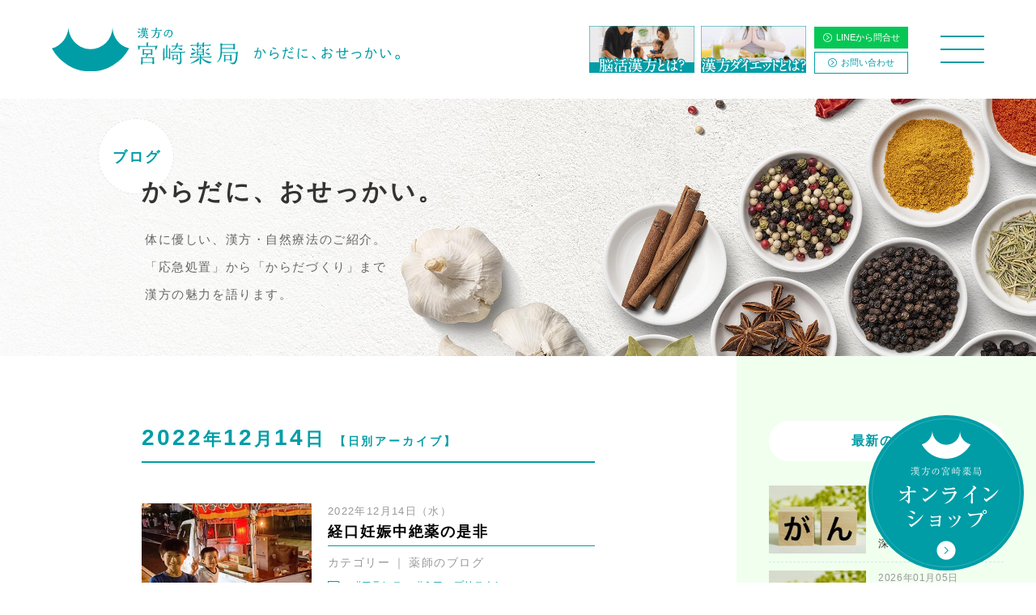

--- FILE ---
content_type: text/html; charset=UTF-8
request_url: https://www.miyazaki-y.jp/date/2022/12/14/?arcf=post:blog
body_size: 17575
content:
<!DOCTYPE html>
<html lang="ja">
<head>

<meta charset="utf-8">
<meta http-equiv="X-UA-Compatible" content="IE=edge">

<meta name = "format-detection" content = "telephone=no">
<meta name="viewport" content="width=device-width, initial-scale=1.0, minimum-scale=1.0, maximum-scale=1.5">
<link rel="index" href="https://www.miyazaki-y.jp/">
<link rel="shortcut icon" href="https://www.miyazaki-y.jp/favicon.ico">
<link rel="apple-touch-icon" href="https://www.miyazaki-y.jp/apple-touch-icon.png">

<meta property="og:title" content="漢方の宮崎薬局 | 鹿島 武雄 武雄東部">
<meta property="og:type" content="website">
<meta property="og:description" content="薬をすすめない薬局。宮崎薬局では70余年にわたり漢方相談、健康の悩みのご相談を受けてきました。つらい症状を即時的に緩和する方法もあれば、身体をじっくりと立てなおす方法もあります。「応急処置」と「からだづくり」を分けて考え、それらをわかりやすく整理して差し上げることが、私たちにいま最も必要なことだと思っています。">
<meta property="og:url" content="https://www.miyazaki-y.jp/">
<meta property="og:image" content="https://www.miyazaki-y.jp/siteimage.jpg">
<meta property="og:site_name" content="漢方の宮崎薬局 | 鹿島 武雄 武雄東部">


<title>Blog｜漢方の宮崎薬局 | 鹿島 武雄 武雄東部</title>
<meta name="keywords" content="宮崎薬局,ヘルシーみやざき鹿島薬局,漢方,子宝,不妊,佐賀県,鹿島市,武雄市">
<meta name="description" content="薬をすすめない薬局。宮崎薬局では70余年にわたり漢方相談、健康の悩みのご相談を受けてきました。つらい症状を即時的に緩和する方法もあれば、身体をじっくりと立てなおす方法もあります。「応急処置」と「からだづくり」を分けて考え、それらをわかりやすく整理して差し上げることが、私たちにいま最も必要なことだと思っています。">

<link href="https://www.miyazaki-y.jp/casestudy/wp-content/themes/healthy-miyazaki/style.css" rel="stylesheet" type="text/css" media="all">
<link href="https://www.miyazaki-y.jp/css/common.css" rel="stylesheet" type="text/css" media="all">

<!-- Google Tag Manager -->
<script>(function(w,d,s,l,i){w[l]=w[l]||[];w[l].push({'gtm.start':
new Date().getTime(),event:'gtm.js'});var f=d.getElementsByTagName(s)[0],
j=d.createElement(s),dl=l!='dataLayer'?'&l='+l:'';j.async=true;j.src=
'https://www.googletagmanager.com/gtm.js?id='+i+dl;f.parentNode.insertBefore(j,f);
})(window,document,'script','dataLayer','GTM-N3ZVS52');</script>
<!-- End Google Tag Manager -->

<!-- Google Tag Manager -->
<script>(function(w,d,s,l,i){w[l]=w[l]||[];w[l].push({'gtm.start':
new Date().getTime(),event:'gtm.js'});var f=d.getElementsByTagName(s)[0],
j=d.createElement(s),dl=l!='dataLayer'?'&l='+l:'';j.async=true;j.src=
'https://www.googletagmanager.com/gtm.js?id='+i+dl;f.parentNode.insertBefore(j,f);
})(window,document,'script','dataLayer','GTM-K3KLD4XV');</script>
<!-- End Google Tag Manager -->



<link href="https://www.miyazaki-y.jp/css/blog.css" rel="stylesheet" type="text/css" media="all">


<meta name='robots' content='max-image-preview:large' />
<link rel='dns-prefetch' href='//s.w.org' />
		<script type="text/javascript">
			window._wpemojiSettings = {"baseUrl":"https:\/\/s.w.org\/images\/core\/emoji\/13.0.1\/72x72\/","ext":".png","svgUrl":"https:\/\/s.w.org\/images\/core\/emoji\/13.0.1\/svg\/","svgExt":".svg","source":{"concatemoji":"https:\/\/www.miyazaki-y.jp\/casestudy\/wp-includes\/js\/wp-emoji-release.min.js?ver=5.7.14"}};
			!function(e,a,t){var n,r,o,i=a.createElement("canvas"),p=i.getContext&&i.getContext("2d");function s(e,t){var a=String.fromCharCode;p.clearRect(0,0,i.width,i.height),p.fillText(a.apply(this,e),0,0);e=i.toDataURL();return p.clearRect(0,0,i.width,i.height),p.fillText(a.apply(this,t),0,0),e===i.toDataURL()}function c(e){var t=a.createElement("script");t.src=e,t.defer=t.type="text/javascript",a.getElementsByTagName("head")[0].appendChild(t)}for(o=Array("flag","emoji"),t.supports={everything:!0,everythingExceptFlag:!0},r=0;r<o.length;r++)t.supports[o[r]]=function(e){if(!p||!p.fillText)return!1;switch(p.textBaseline="top",p.font="600 32px Arial",e){case"flag":return s([127987,65039,8205,9895,65039],[127987,65039,8203,9895,65039])?!1:!s([55356,56826,55356,56819],[55356,56826,8203,55356,56819])&&!s([55356,57332,56128,56423,56128,56418,56128,56421,56128,56430,56128,56423,56128,56447],[55356,57332,8203,56128,56423,8203,56128,56418,8203,56128,56421,8203,56128,56430,8203,56128,56423,8203,56128,56447]);case"emoji":return!s([55357,56424,8205,55356,57212],[55357,56424,8203,55356,57212])}return!1}(o[r]),t.supports.everything=t.supports.everything&&t.supports[o[r]],"flag"!==o[r]&&(t.supports.everythingExceptFlag=t.supports.everythingExceptFlag&&t.supports[o[r]]);t.supports.everythingExceptFlag=t.supports.everythingExceptFlag&&!t.supports.flag,t.DOMReady=!1,t.readyCallback=function(){t.DOMReady=!0},t.supports.everything||(n=function(){t.readyCallback()},a.addEventListener?(a.addEventListener("DOMContentLoaded",n,!1),e.addEventListener("load",n,!1)):(e.attachEvent("onload",n),a.attachEvent("onreadystatechange",function(){"complete"===a.readyState&&t.readyCallback()})),(n=t.source||{}).concatemoji?c(n.concatemoji):n.wpemoji&&n.twemoji&&(c(n.twemoji),c(n.wpemoji)))}(window,document,window._wpemojiSettings);
		</script>
		<style type="text/css">
img.wp-smiley,
img.emoji {
	display: inline !important;
	border: none !important;
	box-shadow: none !important;
	height: 1em !important;
	width: 1em !important;
	margin: 0 .07em !important;
	vertical-align: -0.1em !important;
	background: none !important;
	padding: 0 !important;
}
</style>
	<link rel='stylesheet' id='wp-block-library-css'  href='https://www.miyazaki-y.jp/casestudy/wp-includes/css/dist/block-library/style.min.css?ver=5.7.14' type='text/css' media='all' />
<link rel='stylesheet' id='archives-cal-twentytwelve-css'  href='https://www.miyazaki-y.jp/casestudy/wp-content/plugins/archives-calendar-widget/themes/twentytwelve.css?ver=1.0.14' type='text/css' media='all' />
<script type='text/javascript' src='https://www.miyazaki-y.jp/js/jquery-2.1.4.min.js?ver=2.1.4' id='jquery-js'></script>
<script type='text/javascript' src='https://www.miyazaki-y.jp/js/common.min.js?ver=5.7.14' id='commonjs-js'></script>
<script type='text/javascript' src='https://www.miyazaki-y.jp/js/jquery.cookie.js?ver=5.7.14' id='cookiejs-js'></script>
<script type='text/javascript' src='https://www.miyazaki-y.jp/js/blog.min.js?ver=5.7.14' id='blogjs-js'></script>
<script type='text/javascript' src='https://www.miyazaki-y.jp/casestudy/wp-content/plugins/archives-calendar-widget/admin/js/jquery.arcw-init.js?ver=1.0.14' id='jquery-arcw-js'></script>
<link rel="https://api.w.org/" href="https://www.miyazaki-y.jp/wp-json/" /><link rel="EditURI" type="application/rsd+xml" title="RSD" href="https://www.miyazaki-y.jp/casestudy/xmlrpc.php?rsd" />
<link rel="wlwmanifest" type="application/wlwmanifest+xml" href="https://www.miyazaki-y.jp/casestudy/wp-includes/wlwmanifest.xml" /> 
<meta name="generator" content="WordPress 5.7.14" />

</head>

<body id="casestudy">

<!-- Google Tag Manager (noscript) -->
<noscript><iframe src="https://www.googletagmanager.com/ns.html?id=GTM-N3ZVS52"
height="0" width="0" style="display:none;visibility:hidden"></iframe></noscript>
<!-- End Google Tag Manager (noscript) -->

<!-- Google Tag Manager (noscript) -->
<noscript><iframe src="https://www.googletagmanager.com/ns.html?id=GTM-K3KLD4XV"
height="0" width="0" style="display:none;visibility:hidden"></iframe></noscript>
<!-- End Google Tag Manager (noscript) -->
<div id="page">

<header id="header">
	<div class="con_inner_wide">
		<h1><a class="hover" href="https://www.miyazaki-y.jp/"><img src="https://www.miyazaki-y.jp/images/header/logo.svg" alt="漢方の宮崎薬局 | 鹿島 武雄 武雄東部"></a><span class="copy"><img src="https://www.miyazaki-y.jp/images/header/txt_osekkai.svg" alt="からだに、おせっかい"></span></h1>
		<div class="header_buttons view_pc">
			<div>
				<p class="bn"><a href="https://www.miyazaki-y.jp/noukatsulp/"><img src="https://www.miyazaki-y.jp/images/common/bn_noukatsu.png" alt=""></a></p>
				<p class="bn"><a href="https://www.miyazaki-y.jp/dietlp/"><img src="https://www.miyazaki-y.jp/images/common/bn_diet.png" alt=""></a></p>
				<ul>
					<li class="line"><a href="https://line.me/ti/p/%40028kmwpg" target="_blank"><i class="icon-angle-circle-right"></i>LINEから問合せ</a></li>
					<li><a href="https://www.miyazaki-y.jp/contact/"><i class="icon-angle-circle-right"></i>お問い合わせ</a></li>
				</ul>
			</div>
		</div>
		<!-- <p class="btn_lp"><a href="https://www.miyazaki-y.jp/noukatsulp/"><img src="https://www.miyazaki-y.jp/images/common/dietbtn.png" alt=""></a></p> -->
		<p class="btn_lp"><a href="https://www.miyazaki-y.jp/noukatsulp/"><img src="https://www.miyazaki-y.jp/images/common/noukatsubtn.png" alt=""></a></p>
		<p class="btn_lp"><a href="https://www.miyazaki-y.jp/dietlp/"><img src="https://www.miyazaki-y.jp/images/common/dietbtn.png" alt=""></a></p>
		<p class="btn_menu"><a href="javascript:void(0);"><span></span></a></p>
	</div>
</header>

<nav id="gnav">
	<div class="block_link hor">
		<ul>
			<li>
				<div class="inner">
					<div class="box_content">
						<a class="hover" href="https://www.miyazaki-y.jp/kodakara/">
							<p class="st">子宝漢方</p>
							<p class="sub"><span>不妊相談</span></p>
						</a>
						<div class="wrap">
							<ul class="link">
								<li><a href="https://www.miyazaki-y.jp/kodakara/01/"><i class="icon-caret-right"></i>20代からの妊活</a></li>
								<li><a href="https://www.miyazaki-y.jp/kodakara/02/"><i class="icon-caret-right"></i>30代からの妊活</a></li>
								<li><a href="https://www.miyazaki-y.jp/kodakara/03/"><i class="icon-caret-right"></i>40代からの妊活</a></li>
								<li><a href="https://www.miyazaki-y.jp/kodakara/04/"><i class="icon-caret-right"></i>二人目不妊</a></li>
								<li><a href="https://www.miyazaki-y.jp/kodakara/casestudy/"><i class="icon-caret-right"></i>Case Study（体験談）/子宝ALL</a></li>
							</ul>
						</div>
					</div>
				</div>
			</li>
			<li>
				<div class="inner">
					<div class="box_content">
						<a class="hover" href="https://www.miyazaki-y.jp/gankatsu/">
							<p class="st">眼活漢方</p>
							<p class="sub"><span>眼病相談</span></p>
						</a>
						<div class="wrap">
							<ul class="link">
								<li><a href="https://www.miyazaki-y.jp/gankatsu/children/01/"><i class="icon-caret-right"></i>子供の眼活（視力回復）</a></li>
								<li><a href="https://www.miyazaki-y.jp/gankatsu/adult/01/"><i class="icon-caret-right"></i>大人の眼活（視力回復）</a></li>
								<li><a href="https://www.miyazaki-y.jp/gankatsu/children/casestudy/"><i class="icon-caret-right"></i>Case Study（体験談）/子供の眼活</a></li>
								<li><a href="https://www.miyazaki-y.jp/gankatsu/adult/casestudy/"><i class="icon-caret-right"></i>Case Study（体験談）/大人の眼活</a></li>
							</ul>
						</div>
					</div>
				</div>
			</li>
			<li>
				<div class="inner">
					<div class="box_content">
						<a class="hover" href="https://www.miyazaki-y.jp/noukatsu/">
							<p class="st">脳活漢方</p>
							<p class="sub"><span>心の病相談</span></p>
						</a>
						<div class="wrap">
							<ul class="link">
								<li><a href="https://www.miyazaki-y.jp/noukatsu/children/01/"><i class="icon-caret-right"></i>子供の脳活（記憶・集中力）</a></li>
								<li><a href="https://www.miyazaki-y.jp/noukatsu/adult/01/"><i class="icon-caret-right"></i>大人の脳活（認知力回復）</a></li>
								<li><a href="https://www.miyazaki-y.jp/noukatsu/children/casestudy/"><i class="icon-caret-right"></i>Case Study（体験談）/子供の脳活</a></li>
								<li><a href="https://www.miyazaki-y.jp/noukatsu/adult/casestudy/"><i class="icon-caret-right"></i>Case Study（体験談）/大人の脳活</a></li>
							</ul>
						</div>
					</div>
				</div>
			</li>
		</ul>
	</div>

	<div class="wrap_sitemap con_inner_wide">
		<div class="sitemap">
			<ul>
				<li>
					<p class="gen"><a class="hover" href="https://www.miyazaki-y.jp/diet/">漢方ダイエット</a></p>
					<ul>
						<li><a href="https://www.miyazaki-y.jp/diet/children/"><i class="icon-caret-right"></i>子供のダイエット</a></li>
						<li><a href="https://www.miyazaki-y.jp/diet/adult/"><i class="icon-caret-right"></i>大人のダイエット</a></li>
						<li><a href="https://www.miyazaki-y.jp/diet/casestudy/"><i class="icon-caret-right"></i>Case Study（体験談）/漢方ダイエットALL</a></li>
					</ul>
				</li>
				<li>
					<p class="gen"><a class="hover" href="https://www.miyazaki-y.jp/other/">さまざまな漢方</a></p>
					<ul>
											<li><a href="https://www.miyazaki-y.jp/other/#lnk_other01"><i class="icon-caret-right"></i>さまざまな原因</a></li>
						<li><a href="https://www.miyazaki-y.jp/other/#lnk_other02"><i class="icon-caret-right"></i>さまざまな健康の悩み</a></li>
											<li><a href="https://www.miyazaki-y.jp/other/casestudy/"><i class="icon-caret-right"></i>Case Study（体験談）/さまざまな漢方ALL</a></li>
					</ul>
				</li>
								<li>
					<p class="gen"><a class="hover" href="https://www.miyazaki-y.jp/kanposodan/consultation/">漢方薬について</a></p>
					<p class="gen"><a class="hover" href="https://www.miyazaki-y.jp/kanposodan/dizzy/">めまい・起立性調節障害</a></p>
					<p class="gen"><a class="hover" href="https://www.miyazaki-y.jp/kanposodan/autonomicnerves/">自律神経失調症</a></p>
					<p class="gen"><a class="hover" href="https://www.miyazaki-y.jp/about/">からだに、おせっかい。</a></p>
					<p class="gen"><a class="hover" href="https://www.miyazaki-y.jp/casestudy/">Case Study（体験談）</a></p>
				</li>
				<li>
					<p class="gen"><a class="hover" href="https://www.miyazaki-y.jp/kanposodan/service/">漢方薬局のサービス</a></p>
					<p class="gen"><a class="hover" href="https://www.miyazaki-y.jp/kanposodan/tinnitus/">耳鳴り・難聴</a></p>
					<p class="gen"><a class="hover" href="https://www.miyazaki-y.jp/kanposodan/insomnia/">不眠・睡眠障害</a></p>
					<p class="gen"><a class="hover" href="https://www.miyazaki-y.jp/contact/">お問い合わせ</a></p>
					<p class="gen"><a class="hover" href="http://miyazaki-y.shop/" target="_blank">オンラインショップ</a></p>
				</li>
							</ul>
		</div>
		<div class="other_link">
			<ul>
				<li><a href="https://www.miyazaki-y.jp/privacy/"><i class="icon-angle03-right"></i>プライバシーポリシー</a></li>
			</ul>
		</div>
		<p class="bn"><a href="https://www.miyazaki-y.jp/noukatsulp/"><img src="https://www.miyazaki-y.jp/images/common/bn_noukatsu_sp.png" alt=""></a></p>
		<p class="bn"><a href="https://www.miyazaki-y.jp/dietlp/"><img src="https://www.miyazaki-y.jp/images/common/bn_diet_sp.png" alt=""></a></p>
		<p class="copyright">copyright &copy; Miyazaki Pharmacy Co., Ltd. <br class="view_sp">All right reserved.</p>

	</div>
</nav>

<main id="contents">

<section class="con_blog">
	<div class="con_blog_title">
		<div class="box_blog_title">
			<h2>からだに、おせっかい。</h2>
			<p class="pagename">ブログ</p>
			<p class="txt">体に優しい、漢方・自然療法のご紹介。<br>
				「応急処置」から「からだづくり」まで<br>
				漢方の魅力を語ります。</p>
		</div>
	</div>
	<div class="box_blog">
		<div class="wrap_blog">
			<section class="con_archive">
				<h3>2022<span class="size_m">年</span>12<span class="size_m">月</span>14<span class="size_m">日</span> <span class="size_s">【日別アーカイブ】</span></h3>
				<div class="box_archive">
					<article class="wrap_archive">
						<div class="con_txt">
							<a class="link_detail" href="https://www.miyazaki-y.jp/blog/%e7%b5%8c%e5%8f%a3%e5%a6%8a%e5%a8%a0%e4%b8%ad%e7%b5%b6%e8%96%ac%e3%81%ae%e6%98%af%e9%9d%9e/">
								<h4>経口妊娠中絶薬の是非</h4>
								<p class="date">2022年12月14日（水）</p>
							</a>
														<div class="con_cat">
								<dl>
									<dt>カテゴリー</dt><dd><a href="https://www.miyazaki-y.jp/blogcategory/tax_cat00/">薬師のブログ</a></dd>								</dl>
							</div>
																					<div class="con_tag">
								<i><img src="https://www.miyazaki-y.jp/images/blog/ic_tag.png" alt=""></i>
								<ul>
																		<li><a href="https://www.miyazaki-y.jp/blogtag/%e3%83%95%e3%83%a9%e3%83%b3%e3%82%b9/">#フランス</a></li>
																		<li><a href="https://www.miyazaki-y.jp/blogtag/%e3%83%9f%e3%83%95%e3%82%a7%e3%83%97%e3%83%aa%e3%82%b9%e3%83%88%e3%83%b3/">#ミフェプリストン</a></li>
																		<li><a href="https://www.miyazaki-y.jp/blogtag/%e4%b8%ad%e7%b5%b6%e3%83%93%e3%82%b8%e3%83%8d%e3%82%b9/">#中絶ビジネス</a></li>
																		<li><a href="https://www.miyazaki-y.jp/blogtag/%e5%b2%a9%e7%94%b0%e5%92%8c%e8%a6%aa/">#岩田和親</a></li>
																		<li><a href="https://www.miyazaki-y.jp/blogtag/%e7%b5%8c%e5%8f%a3%e5%a6%8a%e5%a8%a0%e4%b8%ad%e7%b5%b6%e8%96%ac/">#経口妊娠中絶薬</a></li>
																	</ul>
							</div>
													</div>
						<p class="img"><a href="https://www.miyazaki-y.jp/blog/%e7%b5%8c%e5%8f%a3%e5%a6%8a%e5%a8%a0%e4%b8%ad%e7%b5%b6%e8%96%ac%e3%81%ae%e6%98%af%e9%9d%9e/"><img src="https://www.miyazaki-y.jp/casestudy/wp-content/uploads/2022/12/IMG_8779-340x340.jpg" alt="経口妊娠中絶薬の是非"></a></p>
					</article>
				</div>
								<!-- <nav class="nav_blog_page">
					<p class="first"><a href=""><span>最初</span></a></p>
					<ol>
						<li><a href="">1</a></li>
						<li><a href="">2</a></li>
						<li><a href="">3</a></li>
					</ol>
					<p class="end"><a href=""><span>最終</span></a></p>
				</nav> -->
			</section>
		</div>
<div class="con_sidenav">
	<nav class="box_sidenav">
		<dl class="side_new">
			<dt>最新の記事</dt>
						<dd><a href="https://www.miyazaki-y.jp/blog/%e3%81%8c%e3%82%93%e3%81%af%e5%a4%a7%e3%81%8d%e3%81%95%e3%81%a7%e3%81%aa%e3%81%8f%e6%b7%b1%e3%81%95%e3%80%80%ef%bd%9e%e5%be%8c%e7%b7%a8%ef%bd%9e/">
				<p class="img"><img src="https://www.miyazaki-y.jp/casestudy/wp-content/uploads/2026/01/30809955_l-1-340x340.jpg" alt="がんは大きさでなく深さ　～後編～"></p>	
				<div class="con_txt linkicon">
					<p class="date">2026年01月05日（月）</p>
					<p class="txt">がんは大きさでなく深さ　～後編～</p>
				</div>
			</a></dd>
						<dd><a href="https://www.miyazaki-y.jp/blog/%e3%81%8c%e3%82%93%e3%81%af%e5%a4%a7%e3%81%8d%e3%81%95%e3%81%a7%e3%81%aa%e3%81%8f%e6%b7%b1%e3%81%95%e3%80%80%ef%bd%9e%e5%89%8d%e7%b7%a8%ef%bd%9e/">
				<p class="img"><img src="https://www.miyazaki-y.jp/casestudy/wp-content/uploads/2026/01/30809955_l-1-340x340.jpg" alt="がんは大きさでなく深さ　～前編～"></p>	
				<div class="con_txt linkicon">
					<p class="date">2026年01月05日（月）</p>
					<p class="txt">がんは大きさでなく深さ　～前編～</p>
				</div>
			</a></dd>
						<dd><a href="https://www.miyazaki-y.jp/blog/%e9%ad%9a%e3%82%92%e9%a3%9f%e3%81%b9%e3%82%8b%e3%81%a8-%e3%80%80-%e9%a0%ad%e3%81%8c%e8%89%af%e3%81%8f%e3%81%aa%e3%82%8b%ef%bc%9f%ef%bc%81/">
				<p class="img"><img src="https://www.miyazaki-y.jp/casestudy/wp-content/uploads/2025/12/33765185_s-340x340.jpg" alt="魚を食べると 　 頭が良くなる？！"></p>	
				<div class="con_txt linkicon">
					<p class="date">2025年12月28日（日）</p>
					<p class="txt">魚を食べると 　 頭が良くなる？！</p>
				</div>
			</a></dd>
						<dd><a href="https://www.miyazaki-y.jp/blog/%e6%ad%a6%e9%9b%84%e5%b8%82%e6%b0%91%e5%a4%a7%e5%ad%a6%ef%bd%9e%e8%96%ac%e3%81%a8%e5%81%a5%e5%ba%b7%ef%bd%9e%e3%80%80%e5%be%8c%e7%b7%a8/">
				<p class="img"><img src="https://www.miyazaki-y.jp/casestudy/wp-content/uploads/2025/12/1926526-340x340.jpg" alt="武雄市民大学～薬と健康～　後編"></p>	
				<div class="con_txt linkicon">
					<p class="date">2025年12月23日（火）</p>
					<p class="txt">武雄市民大学～薬と健康～　後編</p>
				</div>
			</a></dd>
						<dd><a href="https://www.miyazaki-y.jp/blog/%e6%ad%a6%e9%9b%84%e5%b8%82%e6%b0%91%e5%a4%a7%e5%ad%a6%ef%bd%9e%e8%96%ac%e3%81%a8%e5%81%a5%e5%ba%b7%ef%bd%9e%e3%80%80%e5%89%8d%e7%b7%a8/">
				<p class="img"><img src="https://www.miyazaki-y.jp/casestudy/wp-content/uploads/2025/12/32395577_s-340x340.jpg" alt="武雄市民大学～薬と健康～　前編"></p>	
				<div class="con_txt linkicon">
					<p class="date">2025年12月21日（日）</p>
					<p class="txt">武雄市民大学～薬と健康～　前編</p>
				</div>
			</a></dd>
						<dd><a href="https://www.miyazaki-y.jp/blog/%e4%ba%8b%e5%ae%9f%e3%81%af%e3%82%82%e3%81%a3%e3%81%a8%e3%82%b7%e3%83%b3%e3%83%97%e3%83%ab%e3%81%a0%e3%80%80%ef%bd%9e%e5%be%8c%e7%b7%a8%ef%bd%9e/">
				<p class="img"><img src="https://www.miyazaki-y.jp/casestudy/wp-content/uploads/2024/10/30606301_s-340x340.jpg" alt="事実はもっとシンプルだ　～後編～"></p>	
				<div class="con_txt linkicon">
					<p class="date">2025年12月19日（金）</p>
					<p class="txt">事実はもっとシンプルだ　～後編～</p>
				</div>
			</a></dd>
						<dd><a href="https://www.miyazaki-y.jp/blog/%e4%ba%8b%e5%ae%9f%e3%81%af%e3%82%82%e3%81%a3%e3%81%a8%e3%82%b7%e3%83%b3%e3%83%97%e3%83%ab%e3%81%a0%e3%80%80%ef%bd%9e%e5%89%8d%e7%b7%a8%ef%bd%9e/">
				<p class="img"><img src="https://www.miyazaki-y.jp/casestudy/wp-content/uploads/2025/09/32333870_s-340x340.jpg" alt="事実はもっとシンプルだ　～前編～"></p>	
				<div class="con_txt linkicon">
					<p class="date">2025年12月17日（水）</p>
					<p class="txt">事実はもっとシンプルだ　～前編～</p>
				</div>
			</a></dd>
						<dd><a href="https://www.miyazaki-y.jp/blog/%e4%b8%8d%e7%99%bb%e6%a0%a1%ef%bc%93%ef%bc%95%e4%b8%87%e4%ba%ba%ef%bc%81/">
				<p class="img"><img src="https://www.miyazaki-y.jp/casestudy/wp-content/uploads/2025/11/33141111_s.jpg" alt="不登校３５万人！"></p>	
				<div class="con_txt linkicon">
					<p class="date">2025年12月07日（日）</p>
					<p class="txt">不登校３５万人！</p>
				</div>
			</a></dd>
						<dd><a href="https://www.miyazaki-y.jp/blog/%e3%82%b0%e3%83%aa%e3%83%bc%e3%83%b3%e3%83%90%e3%82%b9%e3%83%84%e3%82%a2%e3%83%bc/">
				<p class="img"><img src="https://www.miyazaki-y.jp/casestudy/wp-content/uploads/2025/12/-e1766459524797-340x340.jpg" alt="グリーンバスツアー"></p>	
				<div class="con_txt linkicon">
					<p class="date">2025年12月05日（金）</p>
					<p class="txt">グリーンバスツアー</p>
				</div>
			</a></dd>
						<dd><a href="https://www.miyazaki-y.jp/blog/%ef%be%93%ef%be%97%ef%be%8a%ef%be%97%ef%bd%a5dv%e5%a4%ab%e3%81%ae%ef%bd%b2%ef%be%97%ef%bd%b2%ef%be%97%e3%82%92%e6%b6%88%e3%81%99%e6%96%b9%e6%b3%95-%ef%bd%9e%e4%bd%8e%e4%bd%93%e6%b8%a9%e3%81%8b/">
				<p class="img"><img src="https://www.miyazaki-y.jp/casestudy/wp-content/uploads/2025/11/30571730_s-340x340.jpg" alt="ﾓﾗﾊﾗ･DV夫のｲﾗｲﾗを消す方法 ～低体温からわかること～"></p>	
				<div class="con_txt linkicon">
					<p class="date">2025年12月05日（金）</p>
					<p class="txt">ﾓﾗﾊﾗ･DV夫のｲﾗｲﾗを消す方法 ～低体温からわかること～</p>
				</div>
			</a></dd>
					</dl>
		<dl class="side_cat">
			<dt>カテゴリー</dt>
						<dd><a class="linkicon" href="https://www.miyazaki-y.jp/blogcategory/tax_cat00/"><span class="txt">薬師のブログ</span><span class="num">（164）</span></a></dd>
						<dd><a class="linkicon" href="https://www.miyazaki-y.jp/blogcategory/tax_cat01/"><span class="txt">漢方と健康こばなし</span><span class="num">（49）</span></a></dd>
						<dd><a class="linkicon" href="https://www.miyazaki-y.jp/blogcategory/%e3%81%8a%e3%81%a8%e3%81%aa%e3%81%ae%e8%84%b3%e6%b4%bb/"><span class="txt">おとなの脳活</span><span class="num">（36）</span></a></dd>
						<dd><a class="linkicon" href="https://www.miyazaki-y.jp/blogcategory/tax_cat04/"><span class="txt">こどもの脳活</span><span class="num">（32）</span></a></dd>
						<dd><a class="linkicon" href="https://www.miyazaki-y.jp/blogcategory/tax_cat03/"><span class="txt">お知らせ</span><span class="num">（28）</span></a></dd>
						<dd><a class="linkicon" href="https://www.miyazaki-y.jp/blogcategory/%e3%83%90%e3%82%a4%e3%82%aa%e3%83%aa%e3%83%b3%e3%82%af/"><span class="txt">バイオリンク</span><span class="num">（15）</span></a></dd>
						<dd><a class="linkicon" href="https://www.miyazaki-y.jp/blogcategory/tax_cat02/"><span class="txt">漢方薬ってすごい！</span><span class="num">（9）</span></a></dd>
						<dd><a class="linkicon" href="https://www.miyazaki-y.jp/blogcategory/tax_cat05/"><span class="txt">足管理</span><span class="num">（5）</span></a></dd>
					</dl>
		<dl class="side_calendar">
			<dt>カレンダー</dt>
			<dd>
	<div>
<!-- Archives Calendar Widget by Aleksei Polechin - alek´ - http://alek.be -->
<div class="calendar-archives twentytwelve" id="arc--32"><div class="calendar-navigation"><a href="" class="prev-year"><span><</span></a><div class="menu-container months"><a href="#" class="title">12月 2025</a><ul class="menu"><li><a href="https://www.miyazaki-y.jp/date/2026/01/?arcf=post:blog" class="2026 1" rel="0" >1月 2026</a></li><li><a href="https://www.miyazaki-y.jp/date/2025/12/?arcf=post:blog" class="2025 12 current" rel="1" >12月 2025</a></li><li><a href="https://www.miyazaki-y.jp/date/2025/11/?arcf=post:blog" class="2025 11" rel="2" >11月 2025</a></li><li><a href="https://www.miyazaki-y.jp/date/2025/10/?arcf=post:blog" class="2025 10" rel="3" >10月 2025</a></li><li><a href="https://www.miyazaki-y.jp/date/2025/09/?arcf=post:blog" class="2025 9" rel="4" >9月 2025</a></li><li><a href="https://www.miyazaki-y.jp/date/2025/08/?arcf=post:blog" class="2025 8" rel="5" >8月 2025</a></li><li><a href="https://www.miyazaki-y.jp/date/2025/07/?arcf=post:blog" class="2025 7" rel="6" >7月 2025</a></li><li><a href="https://www.miyazaki-y.jp/date/2025/06/?arcf=post:blog" class="2025 6" rel="7" >6月 2025</a></li><li><a href="https://www.miyazaki-y.jp/date/2025/05/?arcf=post:blog" class="2025 5" rel="8" >5月 2025</a></li><li><a href="https://www.miyazaki-y.jp/date/2025/04/?arcf=post:blog" class="2025 4" rel="9" >4月 2025</a></li><li><a href="https://www.miyazaki-y.jp/date/2025/03/?arcf=post:blog" class="2025 3" rel="10" >3月 2025</a></li><li><a href="https://www.miyazaki-y.jp/date/2025/02/?arcf=post:blog" class="2025 2" rel="11" >2月 2025</a></li><li><a href="https://www.miyazaki-y.jp/date/2025/01/?arcf=post:blog" class="2025 1" rel="12" >1月 2025</a></li><li><a href="https://www.miyazaki-y.jp/date/2024/12/?arcf=post:blog" class="2024 12" rel="13" >12月 2024</a></li><li><a href="https://www.miyazaki-y.jp/date/2024/11/?arcf=post:blog" class="2024 11" rel="14" >11月 2024</a></li><li><a href="https://www.miyazaki-y.jp/date/2024/10/?arcf=post:blog" class="2024 10" rel="15" >10月 2024</a></li><li><a href="https://www.miyazaki-y.jp/date/2024/09/?arcf=post:blog" class="2024 9" rel="16" >9月 2024</a></li><li><a href="https://www.miyazaki-y.jp/date/2024/08/?arcf=post:blog" class="2024 8" rel="17" >8月 2024</a></li><li><a href="https://www.miyazaki-y.jp/date/2024/07/?arcf=post:blog" class="2024 7" rel="18" >7月 2024</a></li><li><a href="https://www.miyazaki-y.jp/date/2024/06/?arcf=post:blog" class="2024 6" rel="19" >6月 2024</a></li><li><a href="https://www.miyazaki-y.jp/date/2024/05/?arcf=post:blog" class="2024 5" rel="20" >5月 2024</a></li><li><a href="https://www.miyazaki-y.jp/date/2024/04/?arcf=post:blog" class="2024 4" rel="21" >4月 2024</a></li><li><a href="https://www.miyazaki-y.jp/date/2024/03/?arcf=post:blog" class="2024 3" rel="22" >3月 2024</a></li><li><a href="https://www.miyazaki-y.jp/date/2024/02/?arcf=post:blog" class="2024 2" rel="23" >2月 2024</a></li><li><a href="https://www.miyazaki-y.jp/date/2024/01/?arcf=post:blog" class="2024 1" rel="24" >1月 2024</a></li><li><a href="https://www.miyazaki-y.jp/date/2023/12/?arcf=post:blog" class="2023 12" rel="25" >12月 2023</a></li><li><a href="https://www.miyazaki-y.jp/date/2023/11/?arcf=post:blog" class="2023 11" rel="26" >11月 2023</a></li><li><a href="https://www.miyazaki-y.jp/date/2023/10/?arcf=post:blog" class="2023 10" rel="27" >10月 2023</a></li><li><a href="https://www.miyazaki-y.jp/date/2023/09/?arcf=post:blog" class="2023 9" rel="28" >9月 2023</a></li><li><a href="https://www.miyazaki-y.jp/date/2023/08/?arcf=post:blog" class="2023 8" rel="29" >8月 2023</a></li><li><a href="https://www.miyazaki-y.jp/date/2023/07/?arcf=post:blog" class="2023 7" rel="30" >7月 2023</a></li><li><a href="https://www.miyazaki-y.jp/date/2023/06/?arcf=post:blog" class="2023 6" rel="31" >6月 2023</a></li><li><a href="https://www.miyazaki-y.jp/date/2023/05/?arcf=post:blog" class="2023 5" rel="32" >5月 2023</a></li><li><a href="https://www.miyazaki-y.jp/date/2023/04/?arcf=post:blog" class="2023 4" rel="33" >4月 2023</a></li><li><a href="https://www.miyazaki-y.jp/date/2023/03/?arcf=post:blog" class="2023 3" rel="34" >3月 2023</a></li><li><a href="https://www.miyazaki-y.jp/date/2023/02/?arcf=post:blog" class="2023 2" rel="35" >2月 2023</a></li><li><a href="https://www.miyazaki-y.jp/date/2023/01/?arcf=post:blog" class="2023 1" rel="36" >1月 2023</a></li><li><a href="https://www.miyazaki-y.jp/date/2022/12/?arcf=post:blog" class="2022 12" rel="37" >12月 2022</a></li><li><a href="https://www.miyazaki-y.jp/date/2022/11/?arcf=post:blog" class="2022 11" rel="38" >11月 2022</a></li><li><a href="https://www.miyazaki-y.jp/date/2022/10/?arcf=post:blog" class="2022 10" rel="39" >10月 2022</a></li><li><a href="https://www.miyazaki-y.jp/date/2022/09/?arcf=post:blog" class="2022 9" rel="40" >9月 2022</a></li><li><a href="https://www.miyazaki-y.jp/date/2022/08/?arcf=post:blog" class="2022 8" rel="41" >8月 2022</a></li><li><a href="https://www.miyazaki-y.jp/date/2022/07/?arcf=post:blog" class="2022 7" rel="42" >7月 2022</a></li><li><a href="https://www.miyazaki-y.jp/date/2022/05/?arcf=post:blog" class="2022 5" rel="43" >5月 2022</a></li><li><a href="https://www.miyazaki-y.jp/date/2022/04/?arcf=post:blog" class="2022 4" rel="44" >4月 2022</a></li><li><a href="https://www.miyazaki-y.jp/date/2022/03/?arcf=post:blog" class="2022 3" rel="45" >3月 2022</a></li><li><a href="https://www.miyazaki-y.jp/date/2022/02/?arcf=post:blog" class="2022 2" rel="46" >2月 2022</a></li><li><a href="https://www.miyazaki-y.jp/date/2022/01/?arcf=post:blog" class="2022 1" rel="47" >1月 2022</a></li><li><a href="https://www.miyazaki-y.jp/date/2021/12/?arcf=post:blog" class="2021 12" rel="48" >12月 2021</a></li><li><a href="https://www.miyazaki-y.jp/date/2021/11/?arcf=post:blog" class="2021 11" rel="49" >11月 2021</a></li><li><a href="https://www.miyazaki-y.jp/date/2021/10/?arcf=post:blog" class="2021 10" rel="50" >10月 2021</a></li><li><a href="https://www.miyazaki-y.jp/date/2021/09/?arcf=post:blog" class="2021 9" rel="51" >9月 2021</a></li><li><a href="https://www.miyazaki-y.jp/date/2021/08/?arcf=post:blog" class="2021 8" rel="52" >8月 2021</a></li><li><a href="https://www.miyazaki-y.jp/date/2021/07/?arcf=post:blog" class="2021 7" rel="53" >7月 2021</a></li><li><a href="https://www.miyazaki-y.jp/date/2021/06/?arcf=post:blog" class="2021 6" rel="54" >6月 2021</a></li><li><a href="https://www.miyazaki-y.jp/date/2021/05/?arcf=post:blog" class="2021 5" rel="55" >5月 2021</a></li><li><a href="https://www.miyazaki-y.jp/date/2021/04/?arcf=post:blog" class="2021 4" rel="56" >4月 2021</a></li><li><a href="https://www.miyazaki-y.jp/date/2021/03/?arcf=post:blog" class="2021 3" rel="57" >3月 2021</a></li><li><a href="https://www.miyazaki-y.jp/date/2021/02/?arcf=post:blog" class="2021 2" rel="58" >2月 2021</a></li><li><a href="https://www.miyazaki-y.jp/date/2021/01/?arcf=post:blog" class="2021 1" rel="59" >1月 2021</a></li><li><a href="https://www.miyazaki-y.jp/date/2020/12/?arcf=post:blog" class="2020 12" rel="60" >12月 2020</a></li><li><a href="https://www.miyazaki-y.jp/date/2020/11/?arcf=post:blog" class="2020 11" rel="61" >11月 2020</a></li><li><a href="https://www.miyazaki-y.jp/date/2020/10/?arcf=post:blog" class="2020 10" rel="62" >10月 2020</a></li><li><a href="https://www.miyazaki-y.jp/date/2020/09/?arcf=post:blog" class="2020 9" rel="63" >9月 2020</a></li><li><a href="https://www.miyazaki-y.jp/date/2020/08/?arcf=post:blog" class="2020 8" rel="64" >8月 2020</a></li><li><a href="https://www.miyazaki-y.jp/date/2020/07/?arcf=post:blog" class="2020 7" rel="65" >7月 2020</a></li><li><a href="https://www.miyazaki-y.jp/date/2019/03/?arcf=post:blog" class="2019 3" rel="66" >3月 2019</a></li><li><a href="https://www.miyazaki-y.jp/date/2019/02/?arcf=post:blog" class="2019 2" rel="67" >2月 2019</a></li></ul><div class="arrow-down"><span>&#x25bc;</span></div></div><a href="" class="next-year"><span>></span></a></div><div class="week-row weekdays"><span class="day weekday">月</span><span class="day weekday">火</span><span class="day weekday">水</span><span class="day weekday">木</span><span class="day weekday">金</span><span class="day weekday">土</span><span class="day weekday last">日</span></div><div class="archives-years"><div class="year 1 2026" rel="0"><div class="week-row"><span class="day noday">&nbsp;</span><span class="day noday">&nbsp;</span><span class="day noday">&nbsp;</span><span class="day">1</span><span class="day">2</span><span class="day">3</span><span class="day last">4</span></div>
<div class="week-row">
<span class="day has-posts"><a href="https://www.miyazaki-y.jp/date/2026/01/05/?arcf=post:blog" title="2026年1月5日" data-date="2026-1-5">5</a></span><span class="day">6</span><span class="day">7</span><span class="day">8</span><span class="day">9</span><span class="day">10</span><span class="day last">11</span></div>
<div class="week-row">
<span class="day">12</span><span class="day">13</span><span class="day">14</span><span class="day">15</span><span class="day">16</span><span class="day">17</span><span class="day last">18</span></div>
<div class="week-row">
<span class="day">19</span><span class="day">20</span><span class="day">21</span><span class="day">22</span><span class="day">23</span><span class="day">24</span><span class="day last">25</span></div>
<div class="week-row">
<span class="day">26</span><span class="day">27</span><span class="day today">28</span><span class="day">29</span><span class="day">30</span><span class="day">31</span><span class="day noday last">&nbsp;</span></div>
<div class="week-row">
<span class="day noday">&nbsp;</span><span class="day noday">&nbsp;</span><span class="day noday">&nbsp;</span><span class="day noday">&nbsp;</span><span class="day noday">&nbsp;</span><span class="day noday">&nbsp;</span><span class="day noday last">&nbsp;</span></div>
<div class="week-row">
</div>
</div>
<div class="year 12 2025 current" rel="1"><div class="week-row"><span class="day">1</span><span class="day">2</span><span class="day">3</span><span class="day">4</span><span class="day has-posts"><a href="https://www.miyazaki-y.jp/date/2025/12/05/?arcf=post:blog" title="2025年12月5日" data-date="2025-12-5">5</a></span><span class="day">6</span><span class="day last has-posts"><a href="https://www.miyazaki-y.jp/date/2025/12/07/?arcf=post:blog" title="2025年12月7日" data-date="2025-12-7">7</a></span></div>
<div class="week-row">
<span class="day">8</span><span class="day">9</span><span class="day">10</span><span class="day">11</span><span class="day">12</span><span class="day">13</span><span class="day last">14</span></div>
<div class="week-row">
<span class="day">15</span><span class="day">16</span><span class="day has-posts"><a href="https://www.miyazaki-y.jp/date/2025/12/17/?arcf=post:blog" title="2025年12月17日" data-date="2025-12-17">17</a></span><span class="day">18</span><span class="day has-posts"><a href="https://www.miyazaki-y.jp/date/2025/12/19/?arcf=post:blog" title="2025年12月19日" data-date="2025-12-19">19</a></span><span class="day">20</span><span class="day last has-posts"><a href="https://www.miyazaki-y.jp/date/2025/12/21/?arcf=post:blog" title="2025年12月21日" data-date="2025-12-21">21</a></span></div>
<div class="week-row">
<span class="day">22</span><span class="day has-posts"><a href="https://www.miyazaki-y.jp/date/2025/12/23/?arcf=post:blog" title="2025年12月23日" data-date="2025-12-23">23</a></span><span class="day">24</span><span class="day">25</span><span class="day">26</span><span class="day">27</span><span class="day last has-posts"><a href="https://www.miyazaki-y.jp/date/2025/12/28/?arcf=post:blog" title="2025年12月28日" data-date="2025-12-28">28</a></span></div>
<div class="week-row">
<span class="day">29</span><span class="day">30</span><span class="day">31</span><span class="day noday">&nbsp;</span><span class="day noday">&nbsp;</span><span class="day noday">&nbsp;</span><span class="day noday last">&nbsp;</span></div>
<div class="week-row">
<span class="day noday">&nbsp;</span><span class="day noday">&nbsp;</span><span class="day noday">&nbsp;</span><span class="day noday">&nbsp;</span><span class="day noday">&nbsp;</span><span class="day noday">&nbsp;</span><span class="day noday last">&nbsp;</span></div>
<div class="week-row">
</div>
</div>
<div class="year 11 2025" rel="2"><div class="week-row"><span class="day noday">&nbsp;</span><span class="day noday">&nbsp;</span><span class="day noday">&nbsp;</span><span class="day noday">&nbsp;</span><span class="day noday">&nbsp;</span><span class="day">1</span><span class="day last">2</span></div>
<div class="week-row">
<span class="day">3</span><span class="day">4</span><span class="day">5</span><span class="day">6</span><span class="day">7</span><span class="day">8</span><span class="day last">9</span></div>
<div class="week-row">
<span class="day has-posts"><a href="https://www.miyazaki-y.jp/date/2025/11/10/?arcf=post:blog" title="2025年11月10日" data-date="2025-11-10">10</a></span><span class="day">11</span><span class="day">12</span><span class="day">13</span><span class="day">14</span><span class="day">15</span><span class="day last">16</span></div>
<div class="week-row">
<span class="day">17</span><span class="day">18</span><span class="day">19</span><span class="day">20</span><span class="day">21</span><span class="day">22</span><span class="day last">23</span></div>
<div class="week-row">
<span class="day has-posts"><a href="https://www.miyazaki-y.jp/date/2025/11/24/?arcf=post:blog" title="2025年11月24日" data-date="2025-11-24">24</a></span><span class="day">25</span><span class="day has-posts"><a href="https://www.miyazaki-y.jp/date/2025/11/26/?arcf=post:blog" title="2025年11月26日" data-date="2025-11-26">26</a></span><span class="day">27</span><span class="day">28</span><span class="day">29</span><span class="day last">30</span></div>
<div class="week-row">
<span class="day noday">&nbsp;</span><span class="day noday">&nbsp;</span><span class="day noday">&nbsp;</span><span class="day noday">&nbsp;</span><span class="day noday">&nbsp;</span><span class="day noday">&nbsp;</span><span class="day noday last">&nbsp;</span></div>
<div class="week-row">
</div>
</div>
<div class="year 10 2025" rel="3"><div class="week-row"><span class="day noday">&nbsp;</span><span class="day noday">&nbsp;</span><span class="day">1</span><span class="day">2</span><span class="day">3</span><span class="day">4</span><span class="day last">5</span></div>
<div class="week-row">
<span class="day">6</span><span class="day">7</span><span class="day">8</span><span class="day">9</span><span class="day">10</span><span class="day">11</span><span class="day last">12</span></div>
<div class="week-row">
<span class="day">13</span><span class="day">14</span><span class="day">15</span><span class="day">16</span><span class="day">17</span><span class="day">18</span><span class="day last">19</span></div>
<div class="week-row">
<span class="day has-posts"><a href="https://www.miyazaki-y.jp/date/2025/10/20/?arcf=post:blog" title="2025年10月20日" data-date="2025-10-20">20</a></span><span class="day">21</span><span class="day">22</span><span class="day">23</span><span class="day">24</span><span class="day has-posts"><a href="https://www.miyazaki-y.jp/date/2025/10/25/?arcf=post:blog" title="2025年10月25日" data-date="2025-10-25">25</a></span><span class="day last">26</span></div>
<div class="week-row">
<span class="day">27</span><span class="day">28</span><span class="day">29</span><span class="day has-posts"><a href="https://www.miyazaki-y.jp/date/2025/10/30/?arcf=post:blog" title="2025年10月30日" data-date="2025-10-30">30</a></span><span class="day">31</span><span class="day noday">&nbsp;</span><span class="day noday last">&nbsp;</span></div>
<div class="week-row">
<span class="day noday">&nbsp;</span><span class="day noday">&nbsp;</span><span class="day noday">&nbsp;</span><span class="day noday">&nbsp;</span><span class="day noday">&nbsp;</span><span class="day noday">&nbsp;</span><span class="day noday last">&nbsp;</span></div>
<div class="week-row">
</div>
</div>
<div class="year 9 2025" rel="4"><div class="week-row"><span class="day">1</span><span class="day">2</span><span class="day">3</span><span class="day">4</span><span class="day">5</span><span class="day">6</span><span class="day last">7</span></div>
<div class="week-row">
<span class="day">8</span><span class="day">9</span><span class="day">10</span><span class="day">11</span><span class="day">12</span><span class="day">13</span><span class="day last">14</span></div>
<div class="week-row">
<span class="day">15</span><span class="day">16</span><span class="day">17</span><span class="day">18</span><span class="day">19</span><span class="day">20</span><span class="day last">21</span></div>
<div class="week-row">
<span class="day has-posts"><a href="https://www.miyazaki-y.jp/date/2025/09/22/?arcf=post:blog" title="2025年9月22日" data-date="2025-9-22">22</a></span><span class="day">23</span><span class="day has-posts"><a href="https://www.miyazaki-y.jp/date/2025/09/24/?arcf=post:blog" title="2025年9月24日" data-date="2025-9-24">24</a></span><span class="day has-posts"><a href="https://www.miyazaki-y.jp/date/2025/09/25/?arcf=post:blog" title="2025年9月25日" data-date="2025-9-25">25</a></span><span class="day">26</span><span class="day">27</span><span class="day last">28</span></div>
<div class="week-row">
<span class="day">29</span><span class="day">30</span><span class="day noday">&nbsp;</span><span class="day noday">&nbsp;</span><span class="day noday">&nbsp;</span><span class="day noday">&nbsp;</span><span class="day noday last">&nbsp;</span></div>
<div class="week-row">
<span class="day noday">&nbsp;</span><span class="day noday">&nbsp;</span><span class="day noday">&nbsp;</span><span class="day noday">&nbsp;</span><span class="day noday">&nbsp;</span><span class="day noday">&nbsp;</span><span class="day noday last">&nbsp;</span></div>
<div class="week-row">
</div>
</div>
<div class="year 8 2025" rel="5"><div class="week-row"><span class="day noday">&nbsp;</span><span class="day noday">&nbsp;</span><span class="day noday">&nbsp;</span><span class="day noday">&nbsp;</span><span class="day">1</span><span class="day">2</span><span class="day last">3</span></div>
<div class="week-row">
<span class="day">4</span><span class="day">5</span><span class="day">6</span><span class="day">7</span><span class="day">8</span><span class="day">9</span><span class="day last has-posts"><a href="https://www.miyazaki-y.jp/date/2025/08/10/?arcf=post:blog" title="2025年8月10日" data-date="2025-8-10">10</a></span></div>
<div class="week-row">
<span class="day">11</span><span class="day has-posts"><a href="https://www.miyazaki-y.jp/date/2025/08/12/?arcf=post:blog" title="2025年8月12日" data-date="2025-8-12">12</a></span><span class="day">13</span><span class="day has-posts"><a href="https://www.miyazaki-y.jp/date/2025/08/14/?arcf=post:blog" title="2025年8月14日" data-date="2025-8-14">14</a></span><span class="day has-posts"><a href="https://www.miyazaki-y.jp/date/2025/08/15/?arcf=post:blog" title="2025年8月15日" data-date="2025-8-15">15</a></span><span class="day">16</span><span class="day last">17</span></div>
<div class="week-row">
<span class="day">18</span><span class="day">19</span><span class="day">20</span><span class="day">21</span><span class="day">22</span><span class="day">23</span><span class="day last">24</span></div>
<div class="week-row">
<span class="day">25</span><span class="day">26</span><span class="day">27</span><span class="day">28</span><span class="day">29</span><span class="day">30</span><span class="day last">31</span></div>
<div class="week-row">
<span class="day noday">&nbsp;</span><span class="day noday">&nbsp;</span><span class="day noday">&nbsp;</span><span class="day noday">&nbsp;</span><span class="day noday">&nbsp;</span><span class="day noday">&nbsp;</span><span class="day noday last">&nbsp;</span></div>
<div class="week-row">
</div>
</div>
<div class="year 7 2025" rel="6"><div class="week-row"><span class="day noday">&nbsp;</span><span class="day">1</span><span class="day">2</span><span class="day">3</span><span class="day">4</span><span class="day">5</span><span class="day last">6</span></div>
<div class="week-row">
<span class="day">7</span><span class="day">8</span><span class="day">9</span><span class="day has-posts"><a href="https://www.miyazaki-y.jp/date/2025/07/10/?arcf=post:blog" title="2025年7月10日" data-date="2025-7-10">10</a></span><span class="day">11</span><span class="day has-posts"><a href="https://www.miyazaki-y.jp/date/2025/07/12/?arcf=post:blog" title="2025年7月12日" data-date="2025-7-12">12</a></span><span class="day last">13</span></div>
<div class="week-row">
<span class="day">14</span><span class="day has-posts"><a href="https://www.miyazaki-y.jp/date/2025/07/15/?arcf=post:blog" title="2025年7月15日" data-date="2025-7-15">15</a></span><span class="day">16</span><span class="day has-posts"><a href="https://www.miyazaki-y.jp/date/2025/07/17/?arcf=post:blog" title="2025年7月17日" data-date="2025-7-17">17</a></span><span class="day">18</span><span class="day">19</span><span class="day last">20</span></div>
<div class="week-row">
<span class="day">21</span><span class="day">22</span><span class="day">23</span><span class="day">24</span><span class="day">25</span><span class="day">26</span><span class="day last">27</span></div>
<div class="week-row">
<span class="day">28</span><span class="day">29</span><span class="day has-posts"><a href="https://www.miyazaki-y.jp/date/2025/07/30/?arcf=post:blog" title="2025年7月30日" data-date="2025-7-30">30</a></span><span class="day">31</span><span class="day noday">&nbsp;</span><span class="day noday">&nbsp;</span><span class="day noday last">&nbsp;</span></div>
<div class="week-row">
<span class="day noday">&nbsp;</span><span class="day noday">&nbsp;</span><span class="day noday">&nbsp;</span><span class="day noday">&nbsp;</span><span class="day noday">&nbsp;</span><span class="day noday">&nbsp;</span><span class="day noday last">&nbsp;</span></div>
<div class="week-row">
</div>
</div>
<div class="year 6 2025" rel="7"><div class="week-row"><span class="day noday">&nbsp;</span><span class="day noday">&nbsp;</span><span class="day noday">&nbsp;</span><span class="day noday">&nbsp;</span><span class="day noday">&nbsp;</span><span class="day noday">&nbsp;</span><span class="day last">1</span></div>
<div class="week-row">
<span class="day">2</span><span class="day">3</span><span class="day">4</span><span class="day">5</span><span class="day">6</span><span class="day">7</span><span class="day last">8</span></div>
<div class="week-row">
<span class="day">9</span><span class="day">10</span><span class="day">11</span><span class="day">12</span><span class="day has-posts"><a href="https://www.miyazaki-y.jp/date/2025/06/13/?arcf=post:blog" title="2025年6月13日" data-date="2025-6-13">13</a></span><span class="day has-posts"><a href="https://www.miyazaki-y.jp/date/2025/06/14/?arcf=post:blog" title="2025年6月14日" data-date="2025-6-14">14</a></span><span class="day last has-posts"><a href="https://www.miyazaki-y.jp/date/2025/06/15/?arcf=post:blog" title="2025年6月15日" data-date="2025-6-15">15</a></span></div>
<div class="week-row">
<span class="day has-posts"><a href="https://www.miyazaki-y.jp/date/2025/06/16/?arcf=post:blog" title="2025年6月16日" data-date="2025-6-16">16</a></span><span class="day">17</span><span class="day">18</span><span class="day">19</span><span class="day">20</span><span class="day has-posts"><a href="https://www.miyazaki-y.jp/date/2025/06/21/?arcf=post:blog" title="2025年6月21日" data-date="2025-6-21">21</a></span><span class="day last">22</span></div>
<div class="week-row">
<span class="day">23</span><span class="day">24</span><span class="day">25</span><span class="day">26</span><span class="day">27</span><span class="day">28</span><span class="day last">29</span></div>
<div class="week-row">
<span class="day">30</span><span class="day noday">&nbsp;</span><span class="day noday">&nbsp;</span><span class="day noday">&nbsp;</span><span class="day noday">&nbsp;</span><span class="day noday">&nbsp;</span><span class="day noday last">&nbsp;</span></div>
<div class="week-row">
</div>
</div>
<div class="year 5 2025" rel="8"><div class="week-row"><span class="day noday">&nbsp;</span><span class="day noday">&nbsp;</span><span class="day noday">&nbsp;</span><span class="day">1</span><span class="day">2</span><span class="day">3</span><span class="day last">4</span></div>
<div class="week-row">
<span class="day">5</span><span class="day">6</span><span class="day">7</span><span class="day">8</span><span class="day">9</span><span class="day">10</span><span class="day last">11</span></div>
<div class="week-row">
<span class="day">12</span><span class="day">13</span><span class="day">14</span><span class="day has-posts"><a href="https://www.miyazaki-y.jp/date/2025/05/15/?arcf=post:blog" title="2025年5月15日" data-date="2025-5-15">15</a></span><span class="day">16</span><span class="day">17</span><span class="day last">18</span></div>
<div class="week-row">
<span class="day">19</span><span class="day has-posts"><a href="https://www.miyazaki-y.jp/date/2025/05/20/?arcf=post:blog" title="2025年5月20日" data-date="2025-5-20">20</a></span><span class="day">21</span><span class="day">22</span><span class="day">23</span><span class="day has-posts"><a href="https://www.miyazaki-y.jp/date/2025/05/24/?arcf=post:blog" title="2025年5月24日" data-date="2025-5-24">24</a></span><span class="day last">25</span></div>
<div class="week-row">
<span class="day">26</span><span class="day">27</span><span class="day">28</span><span class="day">29</span><span class="day">30</span><span class="day">31</span><span class="day noday last">&nbsp;</span></div>
<div class="week-row">
<span class="day noday">&nbsp;</span><span class="day noday">&nbsp;</span><span class="day noday">&nbsp;</span><span class="day noday">&nbsp;</span><span class="day noday">&nbsp;</span><span class="day noday">&nbsp;</span><span class="day noday last">&nbsp;</span></div>
<div class="week-row">
</div>
</div>
<div class="year 4 2025" rel="9"><div class="week-row"><span class="day noday">&nbsp;</span><span class="day">1</span><span class="day">2</span><span class="day">3</span><span class="day">4</span><span class="day">5</span><span class="day last">6</span></div>
<div class="week-row">
<span class="day">7</span><span class="day">8</span><span class="day has-posts"><a href="https://www.miyazaki-y.jp/date/2025/04/09/?arcf=post:blog" title="2025年4月9日" data-date="2025-4-9">9</a></span><span class="day">10</span><span class="day">11</span><span class="day">12</span><span class="day last">13</span></div>
<div class="week-row">
<span class="day has-posts"><a href="https://www.miyazaki-y.jp/date/2025/04/14/?arcf=post:blog" title="2025年4月14日" data-date="2025-4-14">14</a></span><span class="day">15</span><span class="day">16</span><span class="day">17</span><span class="day">18</span><span class="day has-posts"><a href="https://www.miyazaki-y.jp/date/2025/04/19/?arcf=post:blog" title="2025年4月19日" data-date="2025-4-19">19</a></span><span class="day last has-posts"><a href="https://www.miyazaki-y.jp/date/2025/04/20/?arcf=post:blog" title="2025年4月20日" data-date="2025-4-20">20</a></span></div>
<div class="week-row">
<span class="day">21</span><span class="day">22</span><span class="day">23</span><span class="day">24</span><span class="day">25</span><span class="day">26</span><span class="day last">27</span></div>
<div class="week-row">
<span class="day">28</span><span class="day">29</span><span class="day">30</span><span class="day noday">&nbsp;</span><span class="day noday">&nbsp;</span><span class="day noday">&nbsp;</span><span class="day noday last">&nbsp;</span></div>
<div class="week-row">
<span class="day noday">&nbsp;</span><span class="day noday">&nbsp;</span><span class="day noday">&nbsp;</span><span class="day noday">&nbsp;</span><span class="day noday">&nbsp;</span><span class="day noday">&nbsp;</span><span class="day noday last">&nbsp;</span></div>
<div class="week-row">
</div>
</div>
<div class="year 3 2025" rel="10"><div class="week-row"><span class="day noday">&nbsp;</span><span class="day noday">&nbsp;</span><span class="day noday">&nbsp;</span><span class="day noday">&nbsp;</span><span class="day noday">&nbsp;</span><span class="day">1</span><span class="day last">2</span></div>
<div class="week-row">
<span class="day">3</span><span class="day">4</span><span class="day">5</span><span class="day">6</span><span class="day">7</span><span class="day">8</span><span class="day last">9</span></div>
<div class="week-row">
<span class="day has-posts"><a href="https://www.miyazaki-y.jp/date/2025/03/10/?arcf=post:blog" title="2025年3月10日" data-date="2025-3-10">10</a></span><span class="day">11</span><span class="day">12</span><span class="day">13</span><span class="day">14</span><span class="day">15</span><span class="day last">16</span></div>
<div class="week-row">
<span class="day">17</span><span class="day">18</span><span class="day">19</span><span class="day has-posts"><a href="https://www.miyazaki-y.jp/date/2025/03/20/?arcf=post:blog" title="2025年3月20日" data-date="2025-3-20">20</a></span><span class="day">21</span><span class="day">22</span><span class="day last">23</span></div>
<div class="week-row">
<span class="day">24</span><span class="day">25</span><span class="day">26</span><span class="day">27</span><span class="day">28</span><span class="day">29</span><span class="day last">30</span></div>
<div class="week-row">
<span class="day">31</span><span class="day noday">&nbsp;</span><span class="day noday">&nbsp;</span><span class="day noday">&nbsp;</span><span class="day noday">&nbsp;</span><span class="day noday">&nbsp;</span><span class="day noday last">&nbsp;</span></div>
<div class="week-row">
</div>
</div>
<div class="year 2 2025" rel="11"><div class="week-row"><span class="day noday">&nbsp;</span><span class="day noday">&nbsp;</span><span class="day noday">&nbsp;</span><span class="day noday">&nbsp;</span><span class="day noday">&nbsp;</span><span class="day">1</span><span class="day last">2</span></div>
<div class="week-row">
<span class="day">3</span><span class="day">4</span><span class="day">5</span><span class="day has-posts"><a href="https://www.miyazaki-y.jp/date/2025/02/06/?arcf=post:blog" title="2025年2月6日" data-date="2025-2-6">6</a></span><span class="day">7</span><span class="day">8</span><span class="day last">9</span></div>
<div class="week-row">
<span class="day has-posts"><a href="https://www.miyazaki-y.jp/date/2025/02/10/?arcf=post:blog" title="2025年2月10日" data-date="2025-2-10">10</a></span><span class="day">11</span><span class="day">12</span><span class="day">13</span><span class="day">14</span><span class="day">15</span><span class="day last">16</span></div>
<div class="week-row">
<span class="day">17</span><span class="day">18</span><span class="day">19</span><span class="day has-posts"><a href="https://www.miyazaki-y.jp/date/2025/02/20/?arcf=post:blog" title="2025年2月20日" data-date="2025-2-20">20</a></span><span class="day">21</span><span class="day">22</span><span class="day last">23</span></div>
<div class="week-row">
<span class="day">24</span><span class="day has-posts"><a href="https://www.miyazaki-y.jp/date/2025/02/25/?arcf=post:blog" title="2025年2月25日" data-date="2025-2-25">25</a></span><span class="day">26</span><span class="day">27</span><span class="day">28</span><span class="day noday">&nbsp;</span><span class="day noday last">&nbsp;</span></div>
<div class="week-row">
<span class="day noday">&nbsp;</span><span class="day noday">&nbsp;</span><span class="day noday">&nbsp;</span><span class="day noday">&nbsp;</span><span class="day noday">&nbsp;</span><span class="day noday">&nbsp;</span><span class="day noday last">&nbsp;</span></div>
<div class="week-row">
</div>
</div>
<div class="year 1 2025" rel="12"><div class="week-row"><span class="day noday">&nbsp;</span><span class="day noday">&nbsp;</span><span class="day">1</span><span class="day">2</span><span class="day">3</span><span class="day">4</span><span class="day last">5</span></div>
<div class="week-row">
<span class="day">6</span><span class="day">7</span><span class="day">8</span><span class="day">9</span><span class="day">10</span><span class="day">11</span><span class="day last">12</span></div>
<div class="week-row">
<span class="day">13</span><span class="day">14</span><span class="day">15</span><span class="day">16</span><span class="day">17</span><span class="day has-posts"><a href="https://www.miyazaki-y.jp/date/2025/01/18/?arcf=post:blog" title="2025年1月18日" data-date="2025-1-18">18</a></span><span class="day last">19</span></div>
<div class="week-row">
<span class="day has-posts"><a href="https://www.miyazaki-y.jp/date/2025/01/20/?arcf=post:blog" title="2025年1月20日" data-date="2025-1-20">20</a></span><span class="day has-posts"><a href="https://www.miyazaki-y.jp/date/2025/01/21/?arcf=post:blog" title="2025年1月21日" data-date="2025-1-21">21</a></span><span class="day has-posts"><a href="https://www.miyazaki-y.jp/date/2025/01/22/?arcf=post:blog" title="2025年1月22日" data-date="2025-1-22">22</a></span><span class="day has-posts"><a href="https://www.miyazaki-y.jp/date/2025/01/23/?arcf=post:blog" title="2025年1月23日" data-date="2025-1-23">23</a></span><span class="day has-posts"><a href="https://www.miyazaki-y.jp/date/2025/01/24/?arcf=post:blog" title="2025年1月24日" data-date="2025-1-24">24</a></span><span class="day has-posts"><a href="https://www.miyazaki-y.jp/date/2025/01/25/?arcf=post:blog" title="2025年1月25日" data-date="2025-1-25">25</a></span><span class="day last">26</span></div>
<div class="week-row">
<span class="day">27</span><span class="day">28</span><span class="day">29</span><span class="day">30</span><span class="day">31</span><span class="day noday">&nbsp;</span><span class="day noday last">&nbsp;</span></div>
<div class="week-row">
<span class="day noday">&nbsp;</span><span class="day noday">&nbsp;</span><span class="day noday">&nbsp;</span><span class="day noday">&nbsp;</span><span class="day noday">&nbsp;</span><span class="day noday">&nbsp;</span><span class="day noday last">&nbsp;</span></div>
<div class="week-row">
</div>
</div>
<div class="year 12 2024" rel="13"><div class="week-row"><span class="day noday">&nbsp;</span><span class="day noday">&nbsp;</span><span class="day noday">&nbsp;</span><span class="day noday">&nbsp;</span><span class="day noday">&nbsp;</span><span class="day noday">&nbsp;</span><span class="day last">1</span></div>
<div class="week-row">
<span class="day">2</span><span class="day">3</span><span class="day">4</span><span class="day">5</span><span class="day">6</span><span class="day">7</span><span class="day last">8</span></div>
<div class="week-row">
<span class="day">9</span><span class="day">10</span><span class="day">11</span><span class="day">12</span><span class="day">13</span><span class="day">14</span><span class="day last has-posts"><a href="https://www.miyazaki-y.jp/date/2024/12/15/?arcf=post:blog" title="2024年12月15日" data-date="2024-12-15">15</a></span></div>
<div class="week-row">
<span class="day">16</span><span class="day has-posts"><a href="https://www.miyazaki-y.jp/date/2024/12/17/?arcf=post:blog" title="2024年12月17日" data-date="2024-12-17">17</a></span><span class="day has-posts"><a href="https://www.miyazaki-y.jp/date/2024/12/18/?arcf=post:blog" title="2024年12月18日" data-date="2024-12-18">18</a></span><span class="day has-posts"><a href="https://www.miyazaki-y.jp/date/2024/12/19/?arcf=post:blog" title="2024年12月19日" data-date="2024-12-19">19</a></span><span class="day has-posts"><a href="https://www.miyazaki-y.jp/date/2024/12/20/?arcf=post:blog" title="2024年12月20日" data-date="2024-12-20">20</a></span><span class="day">21</span><span class="day last">22</span></div>
<div class="week-row">
<span class="day">23</span><span class="day">24</span><span class="day">25</span><span class="day">26</span><span class="day">27</span><span class="day">28</span><span class="day last">29</span></div>
<div class="week-row">
<span class="day">30</span><span class="day">31</span><span class="day noday">&nbsp;</span><span class="day noday">&nbsp;</span><span class="day noday">&nbsp;</span><span class="day noday">&nbsp;</span><span class="day noday last">&nbsp;</span></div>
<div class="week-row">
</div>
</div>
<div class="year 11 2024" rel="14"><div class="week-row"><span class="day noday">&nbsp;</span><span class="day noday">&nbsp;</span><span class="day noday">&nbsp;</span><span class="day noday">&nbsp;</span><span class="day">1</span><span class="day">2</span><span class="day last">3</span></div>
<div class="week-row">
<span class="day">4</span><span class="day">5</span><span class="day">6</span><span class="day">7</span><span class="day">8</span><span class="day">9</span><span class="day last">10</span></div>
<div class="week-row">
<span class="day">11</span><span class="day">12</span><span class="day">13</span><span class="day">14</span><span class="day">15</span><span class="day">16</span><span class="day last">17</span></div>
<div class="week-row">
<span class="day">18</span><span class="day">19</span><span class="day has-posts"><a href="https://www.miyazaki-y.jp/date/2024/11/20/?arcf=post:blog" title="2024年11月20日" data-date="2024-11-20">20</a></span><span class="day has-posts"><a href="https://www.miyazaki-y.jp/date/2024/11/21/?arcf=post:blog" title="2024年11月21日" data-date="2024-11-21">21</a></span><span class="day">22</span><span class="day has-posts"><a href="https://www.miyazaki-y.jp/date/2024/11/23/?arcf=post:blog" title="2024年11月23日" data-date="2024-11-23">23</a></span><span class="day last has-posts"><a href="https://www.miyazaki-y.jp/date/2024/11/24/?arcf=post:blog" title="2024年11月24日" data-date="2024-11-24">24</a></span></div>
<div class="week-row">
<span class="day">25</span><span class="day">26</span><span class="day">27</span><span class="day">28</span><span class="day">29</span><span class="day">30</span><span class="day noday last">&nbsp;</span></div>
<div class="week-row">
<span class="day noday">&nbsp;</span><span class="day noday">&nbsp;</span><span class="day noday">&nbsp;</span><span class="day noday">&nbsp;</span><span class="day noday">&nbsp;</span><span class="day noday">&nbsp;</span><span class="day noday last">&nbsp;</span></div>
<div class="week-row">
</div>
</div>
<div class="year 10 2024" rel="15"><div class="week-row"><span class="day noday">&nbsp;</span><span class="day">1</span><span class="day">2</span><span class="day">3</span><span class="day">4</span><span class="day">5</span><span class="day last">6</span></div>
<div class="week-row">
<span class="day">7</span><span class="day">8</span><span class="day">9</span><span class="day">10</span><span class="day">11</span><span class="day has-posts"><a href="https://www.miyazaki-y.jp/date/2024/10/12/?arcf=post:blog" title="2024年10月12日" data-date="2024-10-12">12</a></span><span class="day last">13</span></div>
<div class="week-row">
<span class="day">14</span><span class="day has-posts"><a href="https://www.miyazaki-y.jp/date/2024/10/15/?arcf=post:blog" title="2024年10月15日" data-date="2024-10-15">15</a></span><span class="day has-posts"><a href="https://www.miyazaki-y.jp/date/2024/10/16/?arcf=post:blog" title="2024年10月16日" data-date="2024-10-16">16</a></span><span class="day has-posts"><a href="https://www.miyazaki-y.jp/date/2024/10/17/?arcf=post:blog" title="2024年10月17日" data-date="2024-10-17">17</a></span><span class="day">18</span><span class="day has-posts"><a href="https://www.miyazaki-y.jp/date/2024/10/19/?arcf=post:blog" title="2024年10月19日" data-date="2024-10-19">19</a></span><span class="day last">20</span></div>
<div class="week-row">
<span class="day">21</span><span class="day">22</span><span class="day">23</span><span class="day">24</span><span class="day">25</span><span class="day">26</span><span class="day last">27</span></div>
<div class="week-row">
<span class="day">28</span><span class="day">29</span><span class="day">30</span><span class="day">31</span><span class="day noday">&nbsp;</span><span class="day noday">&nbsp;</span><span class="day noday last">&nbsp;</span></div>
<div class="week-row">
<span class="day noday">&nbsp;</span><span class="day noday">&nbsp;</span><span class="day noday">&nbsp;</span><span class="day noday">&nbsp;</span><span class="day noday">&nbsp;</span><span class="day noday">&nbsp;</span><span class="day noday last">&nbsp;</span></div>
<div class="week-row">
</div>
</div>
<div class="year 9 2024" rel="16"><div class="week-row"><span class="day noday">&nbsp;</span><span class="day noday">&nbsp;</span><span class="day noday">&nbsp;</span><span class="day noday">&nbsp;</span><span class="day noday">&nbsp;</span><span class="day noday">&nbsp;</span><span class="day last">1</span></div>
<div class="week-row">
<span class="day">2</span><span class="day">3</span><span class="day">4</span><span class="day">5</span><span class="day">6</span><span class="day">7</span><span class="day last">8</span></div>
<div class="week-row">
<span class="day">9</span><span class="day">10</span><span class="day">11</span><span class="day">12</span><span class="day has-posts"><a href="https://www.miyazaki-y.jp/date/2024/09/13/?arcf=post:blog" title="2024年9月13日" data-date="2024-9-13">13</a></span><span class="day has-posts"><a href="https://www.miyazaki-y.jp/date/2024/09/14/?arcf=post:blog" title="2024年9月14日" data-date="2024-9-14">14</a></span><span class="day last has-posts"><a href="https://www.miyazaki-y.jp/date/2024/09/15/?arcf=post:blog" title="2024年9月15日" data-date="2024-9-15">15</a></span></div>
<div class="week-row">
<span class="day">16</span><span class="day has-posts"><a href="https://www.miyazaki-y.jp/date/2024/09/17/?arcf=post:blog" title="2024年9月17日" data-date="2024-9-17">17</a></span><span class="day">18</span><span class="day">19</span><span class="day">20</span><span class="day">21</span><span class="day last">22</span></div>
<div class="week-row">
<span class="day">23</span><span class="day">24</span><span class="day">25</span><span class="day">26</span><span class="day">27</span><span class="day">28</span><span class="day last">29</span></div>
<div class="week-row">
<span class="day">30</span><span class="day noday">&nbsp;</span><span class="day noday">&nbsp;</span><span class="day noday">&nbsp;</span><span class="day noday">&nbsp;</span><span class="day noday">&nbsp;</span><span class="day noday last">&nbsp;</span></div>
<div class="week-row">
</div>
</div>
<div class="year 8 2024" rel="17"><div class="week-row"><span class="day noday">&nbsp;</span><span class="day noday">&nbsp;</span><span class="day noday">&nbsp;</span><span class="day">1</span><span class="day">2</span><span class="day">3</span><span class="day last">4</span></div>
<div class="week-row">
<span class="day has-posts"><a href="https://www.miyazaki-y.jp/date/2024/08/05/?arcf=post:blog" title="2024年8月5日" data-date="2024-8-5">5</a></span><span class="day">6</span><span class="day">7</span><span class="day">8</span><span class="day">9</span><span class="day">10</span><span class="day last has-posts"><a href="https://www.miyazaki-y.jp/date/2024/08/11/?arcf=post:blog" title="2024年8月11日" data-date="2024-8-11">11</a></span></div>
<div class="week-row">
<span class="day">12</span><span class="day">13</span><span class="day">14</span><span class="day has-posts"><a href="https://www.miyazaki-y.jp/date/2024/08/15/?arcf=post:blog" title="2024年8月15日" data-date="2024-8-15">15</a></span><span class="day">16</span><span class="day">17</span><span class="day last has-posts"><a href="https://www.miyazaki-y.jp/date/2024/08/18/?arcf=post:blog" title="2024年8月18日" data-date="2024-8-18">18</a></span></div>
<div class="week-row">
<span class="day">19</span><span class="day">20</span><span class="day">21</span><span class="day">22</span><span class="day">23</span><span class="day">24</span><span class="day last">25</span></div>
<div class="week-row">
<span class="day">26</span><span class="day">27</span><span class="day has-posts"><a href="https://www.miyazaki-y.jp/date/2024/08/28/?arcf=post:blog" title="2024年8月28日" data-date="2024-8-28">28</a></span><span class="day">29</span><span class="day">30</span><span class="day">31</span><span class="day noday last">&nbsp;</span></div>
<div class="week-row">
<span class="day noday">&nbsp;</span><span class="day noday">&nbsp;</span><span class="day noday">&nbsp;</span><span class="day noday">&nbsp;</span><span class="day noday">&nbsp;</span><span class="day noday">&nbsp;</span><span class="day noday last">&nbsp;</span></div>
<div class="week-row">
</div>
</div>
<div class="year 7 2024" rel="18"><div class="week-row"><span class="day">1</span><span class="day">2</span><span class="day">3</span><span class="day">4</span><span class="day">5</span><span class="day has-posts"><a href="https://www.miyazaki-y.jp/date/2024/07/06/?arcf=post:blog" title="2024年7月6日" data-date="2024-7-6">6</a></span><span class="day last">7</span></div>
<div class="week-row">
<span class="day">8</span><span class="day">9</span><span class="day">10</span><span class="day">11</span><span class="day">12</span><span class="day">13</span><span class="day last">14</span></div>
<div class="week-row">
<span class="day">15</span><span class="day">16</span><span class="day">17</span><span class="day">18</span><span class="day">19</span><span class="day">20</span><span class="day last">21</span></div>
<div class="week-row">
<span class="day has-posts"><a href="https://www.miyazaki-y.jp/date/2024/07/22/?arcf=post:blog" title="2024年7月22日" data-date="2024-7-22">22</a></span><span class="day">23</span><span class="day">24</span><span class="day has-posts"><a href="https://www.miyazaki-y.jp/date/2024/07/25/?arcf=post:blog" title="2024年7月25日" data-date="2024-7-25">25</a></span><span class="day">26</span><span class="day">27</span><span class="day last">28</span></div>
<div class="week-row">
<span class="day">29</span><span class="day">30</span><span class="day">31</span><span class="day noday">&nbsp;</span><span class="day noday">&nbsp;</span><span class="day noday">&nbsp;</span><span class="day noday last">&nbsp;</span></div>
<div class="week-row">
<span class="day noday">&nbsp;</span><span class="day noday">&nbsp;</span><span class="day noday">&nbsp;</span><span class="day noday">&nbsp;</span><span class="day noday">&nbsp;</span><span class="day noday">&nbsp;</span><span class="day noday last">&nbsp;</span></div>
<div class="week-row">
</div>
</div>
<div class="year 6 2024" rel="19"><div class="week-row"><span class="day noday">&nbsp;</span><span class="day noday">&nbsp;</span><span class="day noday">&nbsp;</span><span class="day noday">&nbsp;</span><span class="day noday">&nbsp;</span><span class="day has-posts"><a href="https://www.miyazaki-y.jp/date/2024/06/01/?arcf=post:blog" title="2024年6月1日" data-date="2024-6-1">1</a></span><span class="day last">2</span></div>
<div class="week-row">
<span class="day">3</span><span class="day">4</span><span class="day">5</span><span class="day">6</span><span class="day">7</span><span class="day">8</span><span class="day last has-posts"><a href="https://www.miyazaki-y.jp/date/2024/06/09/?arcf=post:blog" title="2024年6月9日" data-date="2024-6-9">9</a></span></div>
<div class="week-row">
<span class="day">10</span><span class="day">11</span><span class="day">12</span><span class="day">13</span><span class="day">14</span><span class="day">15</span><span class="day last">16</span></div>
<div class="week-row">
<span class="day has-posts"><a href="https://www.miyazaki-y.jp/date/2024/06/17/?arcf=post:blog" title="2024年6月17日" data-date="2024-6-17">17</a></span><span class="day">18</span><span class="day">19</span><span class="day">20</span><span class="day">21</span><span class="day">22</span><span class="day last">23</span></div>
<div class="week-row">
<span class="day">24</span><span class="day">25</span><span class="day">26</span><span class="day">27</span><span class="day">28</span><span class="day has-posts"><a href="https://www.miyazaki-y.jp/date/2024/06/29/?arcf=post:blog" title="2024年6月29日" data-date="2024-6-29">29</a></span><span class="day last">30</span></div>
<div class="week-row">
<span class="day noday">&nbsp;</span><span class="day noday">&nbsp;</span><span class="day noday">&nbsp;</span><span class="day noday">&nbsp;</span><span class="day noday">&nbsp;</span><span class="day noday">&nbsp;</span><span class="day noday last">&nbsp;</span></div>
<div class="week-row">
</div>
</div>
<div class="year 5 2024" rel="20"><div class="week-row"><span class="day noday">&nbsp;</span><span class="day noday">&nbsp;</span><span class="day">1</span><span class="day">2</span><span class="day">3</span><span class="day">4</span><span class="day last has-posts"><a href="https://www.miyazaki-y.jp/date/2024/05/05/?arcf=post:blog" title="2024年5月5日" data-date="2024-5-5">5</a></span></div>
<div class="week-row">
<span class="day">6</span><span class="day">7</span><span class="day">8</span><span class="day">9</span><span class="day has-posts"><a href="https://www.miyazaki-y.jp/date/2024/05/10/?arcf=post:blog" title="2024年5月10日" data-date="2024-5-10">10</a></span><span class="day">11</span><span class="day last">12</span></div>
<div class="week-row">
<span class="day">13</span><span class="day">14</span><span class="day">15</span><span class="day">16</span><span class="day">17</span><span class="day">18</span><span class="day last">19</span></div>
<div class="week-row">
<span class="day">20</span><span class="day">21</span><span class="day">22</span><span class="day">23</span><span class="day">24</span><span class="day">25</span><span class="day last">26</span></div>
<div class="week-row">
<span class="day">27</span><span class="day">28</span><span class="day">29</span><span class="day">30</span><span class="day">31</span><span class="day noday">&nbsp;</span><span class="day noday last">&nbsp;</span></div>
<div class="week-row">
<span class="day noday">&nbsp;</span><span class="day noday">&nbsp;</span><span class="day noday">&nbsp;</span><span class="day noday">&nbsp;</span><span class="day noday">&nbsp;</span><span class="day noday">&nbsp;</span><span class="day noday last">&nbsp;</span></div>
<div class="week-row">
</div>
</div>
<div class="year 4 2024" rel="21"><div class="week-row"><span class="day">1</span><span class="day">2</span><span class="day">3</span><span class="day">4</span><span class="day has-posts"><a href="https://www.miyazaki-y.jp/date/2024/04/05/?arcf=post:blog" title="2024年4月5日" data-date="2024-4-5">5</a></span><span class="day">6</span><span class="day last">7</span></div>
<div class="week-row">
<span class="day">8</span><span class="day">9</span><span class="day">10</span><span class="day">11</span><span class="day">12</span><span class="day">13</span><span class="day last">14</span></div>
<div class="week-row">
<span class="day">15</span><span class="day">16</span><span class="day">17</span><span class="day">18</span><span class="day has-posts"><a href="https://www.miyazaki-y.jp/date/2024/04/19/?arcf=post:blog" title="2024年4月19日" data-date="2024-4-19">19</a></span><span class="day">20</span><span class="day last">21</span></div>
<div class="week-row">
<span class="day">22</span><span class="day">23</span><span class="day">24</span><span class="day">25</span><span class="day">26</span><span class="day has-posts"><a href="https://www.miyazaki-y.jp/date/2024/04/27/?arcf=post:blog" title="2024年4月27日" data-date="2024-4-27">27</a></span><span class="day last">28</span></div>
<div class="week-row">
<span class="day">29</span><span class="day">30</span><span class="day noday">&nbsp;</span><span class="day noday">&nbsp;</span><span class="day noday">&nbsp;</span><span class="day noday">&nbsp;</span><span class="day noday last">&nbsp;</span></div>
<div class="week-row">
<span class="day noday">&nbsp;</span><span class="day noday">&nbsp;</span><span class="day noday">&nbsp;</span><span class="day noday">&nbsp;</span><span class="day noday">&nbsp;</span><span class="day noday">&nbsp;</span><span class="day noday last">&nbsp;</span></div>
<div class="week-row">
</div>
</div>
<div class="year 3 2024" rel="22"><div class="week-row"><span class="day noday">&nbsp;</span><span class="day noday">&nbsp;</span><span class="day noday">&nbsp;</span><span class="day noday">&nbsp;</span><span class="day has-posts"><a href="https://www.miyazaki-y.jp/date/2024/03/01/?arcf=post:blog" title="2024年3月1日" data-date="2024-3-1">1</a></span><span class="day">2</span><span class="day last has-posts"><a href="https://www.miyazaki-y.jp/date/2024/03/03/?arcf=post:blog" title="2024年3月3日" data-date="2024-3-3">3</a></span></div>
<div class="week-row">
<span class="day">4</span><span class="day">5</span><span class="day">6</span><span class="day">7</span><span class="day">8</span><span class="day has-posts"><a href="https://www.miyazaki-y.jp/date/2024/03/09/?arcf=post:blog" title="2024年3月9日" data-date="2024-3-9">9</a></span><span class="day last">10</span></div>
<div class="week-row">
<span class="day">11</span><span class="day">12</span><span class="day">13</span><span class="day has-posts"><a href="https://www.miyazaki-y.jp/date/2024/03/14/?arcf=post:blog" title="2024年3月14日" data-date="2024-3-14">14</a></span><span class="day">15</span><span class="day">16</span><span class="day last">17</span></div>
<div class="week-row">
<span class="day">18</span><span class="day has-posts"><a href="https://www.miyazaki-y.jp/date/2024/03/19/?arcf=post:blog" title="2024年3月19日" data-date="2024-3-19">19</a></span><span class="day">20</span><span class="day">21</span><span class="day">22</span><span class="day has-posts"><a href="https://www.miyazaki-y.jp/date/2024/03/23/?arcf=post:blog" title="2024年3月23日" data-date="2024-3-23">23</a></span><span class="day last">24</span></div>
<div class="week-row">
<span class="day">25</span><span class="day">26</span><span class="day">27</span><span class="day">28</span><span class="day">29</span><span class="day has-posts"><a href="https://www.miyazaki-y.jp/date/2024/03/30/?arcf=post:blog" title="2024年3月30日" data-date="2024-3-30">30</a></span><span class="day last">31</span></div>
<div class="week-row">
<span class="day noday">&nbsp;</span><span class="day noday">&nbsp;</span><span class="day noday">&nbsp;</span><span class="day noday">&nbsp;</span><span class="day noday">&nbsp;</span><span class="day noday">&nbsp;</span><span class="day noday last">&nbsp;</span></div>
<div class="week-row">
</div>
</div>
<div class="year 2 2024" rel="23"><div class="week-row"><span class="day noday">&nbsp;</span><span class="day noday">&nbsp;</span><span class="day noday">&nbsp;</span><span class="day">1</span><span class="day">2</span><span class="day">3</span><span class="day last">4</span></div>
<div class="week-row">
<span class="day has-posts"><a href="https://www.miyazaki-y.jp/date/2024/02/05/?arcf=post:blog" title="2024年2月5日" data-date="2024-2-5">5</a></span><span class="day">6</span><span class="day">7</span><span class="day">8</span><span class="day">9</span><span class="day">10</span><span class="day last has-posts"><a href="https://www.miyazaki-y.jp/date/2024/02/11/?arcf=post:blog" title="2024年2月11日" data-date="2024-2-11">11</a></span></div>
<div class="week-row">
<span class="day">12</span><span class="day">13</span><span class="day">14</span><span class="day">15</span><span class="day">16</span><span class="day">17</span><span class="day last">18</span></div>
<div class="week-row">
<span class="day">19</span><span class="day has-posts"><a href="https://www.miyazaki-y.jp/date/2024/02/20/?arcf=post:blog" title="2024年2月20日" data-date="2024-2-20">20</a></span><span class="day">21</span><span class="day">22</span><span class="day">23</span><span class="day has-posts"><a href="https://www.miyazaki-y.jp/date/2024/02/24/?arcf=post:blog" title="2024年2月24日" data-date="2024-2-24">24</a></span><span class="day last">25</span></div>
<div class="week-row">
<span class="day">26</span><span class="day">27</span><span class="day">28</span><span class="day">29</span><span class="day noday">&nbsp;</span><span class="day noday">&nbsp;</span><span class="day noday last">&nbsp;</span></div>
<div class="week-row">
<span class="day noday">&nbsp;</span><span class="day noday">&nbsp;</span><span class="day noday">&nbsp;</span><span class="day noday">&nbsp;</span><span class="day noday">&nbsp;</span><span class="day noday">&nbsp;</span><span class="day noday last">&nbsp;</span></div>
<div class="week-row">
</div>
</div>
<div class="year 1 2024" rel="24"><div class="week-row"><span class="day">1</span><span class="day">2</span><span class="day">3</span><span class="day">4</span><span class="day">5</span><span class="day">6</span><span class="day last">7</span></div>
<div class="week-row">
<span class="day">8</span><span class="day">9</span><span class="day">10</span><span class="day">11</span><span class="day">12</span><span class="day">13</span><span class="day last">14</span></div>
<div class="week-row">
<span class="day">15</span><span class="day">16</span><span class="day">17</span><span class="day">18</span><span class="day">19</span><span class="day">20</span><span class="day last">21</span></div>
<div class="week-row">
<span class="day has-posts"><a href="https://www.miyazaki-y.jp/date/2024/01/22/?arcf=post:blog" title="2024年1月22日" data-date="2024-1-22">22</a></span><span class="day">23</span><span class="day">24</span><span class="day has-posts"><a href="https://www.miyazaki-y.jp/date/2024/01/25/?arcf=post:blog" title="2024年1月25日" data-date="2024-1-25">25</a></span><span class="day">26</span><span class="day">27</span><span class="day last">28</span></div>
<div class="week-row">
<span class="day has-posts"><a href="https://www.miyazaki-y.jp/date/2024/01/29/?arcf=post:blog" title="2024年1月29日" data-date="2024-1-29">29</a></span><span class="day">30</span><span class="day has-posts"><a href="https://www.miyazaki-y.jp/date/2024/01/31/?arcf=post:blog" title="2024年1月31日" data-date="2024-1-31">31</a></span><span class="day noday">&nbsp;</span><span class="day noday">&nbsp;</span><span class="day noday">&nbsp;</span><span class="day noday last">&nbsp;</span></div>
<div class="week-row">
<span class="day noday">&nbsp;</span><span class="day noday">&nbsp;</span><span class="day noday">&nbsp;</span><span class="day noday">&nbsp;</span><span class="day noday">&nbsp;</span><span class="day noday">&nbsp;</span><span class="day noday last">&nbsp;</span></div>
<div class="week-row">
</div>
</div>
<div class="year 12 2023" rel="25"><div class="week-row"><span class="day noday">&nbsp;</span><span class="day noday">&nbsp;</span><span class="day noday">&nbsp;</span><span class="day noday">&nbsp;</span><span class="day">1</span><span class="day">2</span><span class="day last">3</span></div>
<div class="week-row">
<span class="day">4</span><span class="day has-posts"><a href="https://www.miyazaki-y.jp/date/2023/12/05/?arcf=post:blog" title="2023年12月5日" data-date="2023-12-5">5</a></span><span class="day">6</span><span class="day">7</span><span class="day">8</span><span class="day">9</span><span class="day last">10</span></div>
<div class="week-row">
<span class="day">11</span><span class="day">12</span><span class="day">13</span><span class="day">14</span><span class="day">15</span><span class="day">16</span><span class="day last">17</span></div>
<div class="week-row">
<span class="day has-posts"><a href="https://www.miyazaki-y.jp/date/2023/12/18/?arcf=post:blog" title="2023年12月18日" data-date="2023-12-18">18</a></span><span class="day has-posts"><a href="https://www.miyazaki-y.jp/date/2023/12/19/?arcf=post:blog" title="2023年12月19日" data-date="2023-12-19">19</a></span><span class="day has-posts"><a href="https://www.miyazaki-y.jp/date/2023/12/20/?arcf=post:blog" title="2023年12月20日" data-date="2023-12-20">20</a></span><span class="day">21</span><span class="day">22</span><span class="day has-posts"><a href="https://www.miyazaki-y.jp/date/2023/12/23/?arcf=post:blog" title="2023年12月23日" data-date="2023-12-23">23</a></span><span class="day last">24</span></div>
<div class="week-row">
<span class="day">25</span><span class="day">26</span><span class="day">27</span><span class="day">28</span><span class="day">29</span><span class="day has-posts"><a href="https://www.miyazaki-y.jp/date/2023/12/30/?arcf=post:blog" title="2023年12月30日" data-date="2023-12-30">30</a></span><span class="day last">31</span></div>
<div class="week-row">
<span class="day noday">&nbsp;</span><span class="day noday">&nbsp;</span><span class="day noday">&nbsp;</span><span class="day noday">&nbsp;</span><span class="day noday">&nbsp;</span><span class="day noday">&nbsp;</span><span class="day noday last">&nbsp;</span></div>
<div class="week-row">
</div>
</div>
<div class="year 11 2023" rel="26"><div class="week-row"><span class="day noday">&nbsp;</span><span class="day noday">&nbsp;</span><span class="day has-posts"><a href="https://www.miyazaki-y.jp/date/2023/11/01/?arcf=post:blog" title="2023年11月1日" data-date="2023-11-1">1</a></span><span class="day">2</span><span class="day">3</span><span class="day">4</span><span class="day last">5</span></div>
<div class="week-row">
<span class="day">6</span><span class="day">7</span><span class="day">8</span><span class="day">9</span><span class="day">10</span><span class="day">11</span><span class="day last">12</span></div>
<div class="week-row">
<span class="day">13</span><span class="day">14</span><span class="day">15</span><span class="day">16</span><span class="day">17</span><span class="day">18</span><span class="day last">19</span></div>
<div class="week-row">
<span class="day">20</span><span class="day">21</span><span class="day">22</span><span class="day has-posts"><a href="https://www.miyazaki-y.jp/date/2023/11/23/?arcf=post:blog" title="2023年11月23日" data-date="2023-11-23">23</a></span><span class="day">24</span><span class="day">25</span><span class="day last">26</span></div>
<div class="week-row">
<span class="day has-posts"><a href="https://www.miyazaki-y.jp/date/2023/11/27/?arcf=post:blog" title="2023年11月27日" data-date="2023-11-27">27</a></span><span class="day">28</span><span class="day">29</span><span class="day has-posts"><a href="https://www.miyazaki-y.jp/date/2023/11/30/?arcf=post:blog" title="2023年11月30日" data-date="2023-11-30">30</a></span><span class="day noday">&nbsp;</span><span class="day noday">&nbsp;</span><span class="day noday last">&nbsp;</span></div>
<div class="week-row">
<span class="day noday">&nbsp;</span><span class="day noday">&nbsp;</span><span class="day noday">&nbsp;</span><span class="day noday">&nbsp;</span><span class="day noday">&nbsp;</span><span class="day noday">&nbsp;</span><span class="day noday last">&nbsp;</span></div>
<div class="week-row">
</div>
</div>
<div class="year 10 2023" rel="27"><div class="week-row"><span class="day noday">&nbsp;</span><span class="day noday">&nbsp;</span><span class="day noday">&nbsp;</span><span class="day noday">&nbsp;</span><span class="day noday">&nbsp;</span><span class="day noday">&nbsp;</span><span class="day last">1</span></div>
<div class="week-row">
<span class="day">2</span><span class="day has-posts"><a href="https://www.miyazaki-y.jp/date/2023/10/03/?arcf=post:blog" title="2023年10月3日" data-date="2023-10-3">3</a></span><span class="day">4</span><span class="day">5</span><span class="day">6</span><span class="day">7</span><span class="day last">8</span></div>
<div class="week-row">
<span class="day">9</span><span class="day">10</span><span class="day">11</span><span class="day">12</span><span class="day">13</span><span class="day">14</span><span class="day last has-posts"><a href="https://www.miyazaki-y.jp/date/2023/10/15/?arcf=post:blog" title="2023年10月15日" data-date="2023-10-15">15</a></span></div>
<div class="week-row">
<span class="day">16</span><span class="day">17</span><span class="day has-posts"><a href="https://www.miyazaki-y.jp/date/2023/10/18/?arcf=post:blog" title="2023年10月18日" data-date="2023-10-18">18</a></span><span class="day">19</span><span class="day">20</span><span class="day">21</span><span class="day last has-posts"><a href="https://www.miyazaki-y.jp/date/2023/10/22/?arcf=post:blog" title="2023年10月22日" data-date="2023-10-22">22</a></span></div>
<div class="week-row">
<span class="day has-posts"><a href="https://www.miyazaki-y.jp/date/2023/10/23/?arcf=post:blog" title="2023年10月23日" data-date="2023-10-23">23</a></span><span class="day">24</span><span class="day">25</span><span class="day">26</span><span class="day has-posts"><a href="https://www.miyazaki-y.jp/date/2023/10/27/?arcf=post:blog" title="2023年10月27日" data-date="2023-10-27">27</a></span><span class="day">28</span><span class="day last">29</span></div>
<div class="week-row">
<span class="day">30</span><span class="day">31</span><span class="day noday">&nbsp;</span><span class="day noday">&nbsp;</span><span class="day noday">&nbsp;</span><span class="day noday">&nbsp;</span><span class="day noday last">&nbsp;</span></div>
<div class="week-row">
</div>
</div>
<div class="year 9 2023" rel="28"><div class="week-row"><span class="day noday">&nbsp;</span><span class="day noday">&nbsp;</span><span class="day noday">&nbsp;</span><span class="day noday">&nbsp;</span><span class="day">1</span><span class="day">2</span><span class="day last">3</span></div>
<div class="week-row">
<span class="day">4</span><span class="day">5</span><span class="day">6</span><span class="day">7</span><span class="day">8</span><span class="day">9</span><span class="day last">10</span></div>
<div class="week-row">
<span class="day">11</span><span class="day">12</span><span class="day">13</span><span class="day">14</span><span class="day">15</span><span class="day">16</span><span class="day last">17</span></div>
<div class="week-row">
<span class="day">18</span><span class="day">19</span><span class="day">20</span><span class="day">21</span><span class="day has-posts"><a href="https://www.miyazaki-y.jp/date/2023/09/22/?arcf=post:blog" title="2023年9月22日" data-date="2023-9-22">22</a></span><span class="day">23</span><span class="day last">24</span></div>
<div class="week-row">
<span class="day">25</span><span class="day">26</span><span class="day">27</span><span class="day">28</span><span class="day">29</span><span class="day has-posts"><a href="https://www.miyazaki-y.jp/date/2023/09/30/?arcf=post:blog" title="2023年9月30日" data-date="2023-9-30">30</a></span><span class="day noday last">&nbsp;</span></div>
<div class="week-row">
<span class="day noday">&nbsp;</span><span class="day noday">&nbsp;</span><span class="day noday">&nbsp;</span><span class="day noday">&nbsp;</span><span class="day noday">&nbsp;</span><span class="day noday">&nbsp;</span><span class="day noday last">&nbsp;</span></div>
<div class="week-row">
</div>
</div>
<div class="year 8 2023" rel="29"><div class="week-row"><span class="day noday">&nbsp;</span><span class="day">1</span><span class="day">2</span><span class="day">3</span><span class="day">4</span><span class="day">5</span><span class="day last">6</span></div>
<div class="week-row">
<span class="day">7</span><span class="day has-posts"><a href="https://www.miyazaki-y.jp/date/2023/08/08/?arcf=post:blog" title="2023年8月8日" data-date="2023-8-8">8</a></span><span class="day">9</span><span class="day has-posts"><a href="https://www.miyazaki-y.jp/date/2023/08/10/?arcf=post:blog" title="2023年8月10日" data-date="2023-8-10">10</a></span><span class="day">11</span><span class="day">12</span><span class="day last">13</span></div>
<div class="week-row">
<span class="day has-posts"><a href="https://www.miyazaki-y.jp/date/2023/08/14/?arcf=post:blog" title="2023年8月14日" data-date="2023-8-14">14</a></span><span class="day">15</span><span class="day">16</span><span class="day">17</span><span class="day has-posts"><a href="https://www.miyazaki-y.jp/date/2023/08/18/?arcf=post:blog" title="2023年8月18日" data-date="2023-8-18">18</a></span><span class="day">19</span><span class="day last">20</span></div>
<div class="week-row">
<span class="day">21</span><span class="day">22</span><span class="day">23</span><span class="day">24</span><span class="day">25</span><span class="day">26</span><span class="day last">27</span></div>
<div class="week-row">
<span class="day">28</span><span class="day">29</span><span class="day">30</span><span class="day">31</span><span class="day noday">&nbsp;</span><span class="day noday">&nbsp;</span><span class="day noday last">&nbsp;</span></div>
<div class="week-row">
<span class="day noday">&nbsp;</span><span class="day noday">&nbsp;</span><span class="day noday">&nbsp;</span><span class="day noday">&nbsp;</span><span class="day noday">&nbsp;</span><span class="day noday">&nbsp;</span><span class="day noday last">&nbsp;</span></div>
<div class="week-row">
</div>
</div>
<div class="year 7 2023" rel="30"><div class="week-row"><span class="day noday">&nbsp;</span><span class="day noday">&nbsp;</span><span class="day noday">&nbsp;</span><span class="day noday">&nbsp;</span><span class="day noday">&nbsp;</span><span class="day">1</span><span class="day last">2</span></div>
<div class="week-row">
<span class="day">3</span><span class="day">4</span><span class="day">5</span><span class="day">6</span><span class="day">7</span><span class="day">8</span><span class="day last">9</span></div>
<div class="week-row">
<span class="day">10</span><span class="day">11</span><span class="day">12</span><span class="day">13</span><span class="day">14</span><span class="day has-posts"><a href="https://www.miyazaki-y.jp/date/2023/07/15/?arcf=post:blog" title="2023年7月15日" data-date="2023-7-15">15</a></span><span class="day last has-posts"><a href="https://www.miyazaki-y.jp/date/2023/07/16/?arcf=post:blog" title="2023年7月16日" data-date="2023-7-16">16</a></span></div>
<div class="week-row">
<span class="day">17</span><span class="day has-posts"><a href="https://www.miyazaki-y.jp/date/2023/07/18/?arcf=post:blog" title="2023年7月18日" data-date="2023-7-18">18</a></span><span class="day has-posts"><a href="https://www.miyazaki-y.jp/date/2023/07/19/?arcf=post:blog" title="2023年7月19日" data-date="2023-7-19">19</a></span><span class="day">20</span><span class="day">21</span><span class="day">22</span><span class="day last">23</span></div>
<div class="week-row">
<span class="day">24</span><span class="day">25</span><span class="day">26</span><span class="day">27</span><span class="day">28</span><span class="day">29</span><span class="day last">30</span></div>
<div class="week-row">
<span class="day">31</span><span class="day noday">&nbsp;</span><span class="day noday">&nbsp;</span><span class="day noday">&nbsp;</span><span class="day noday">&nbsp;</span><span class="day noday">&nbsp;</span><span class="day noday last">&nbsp;</span></div>
<div class="week-row">
</div>
</div>
<div class="year 6 2023" rel="31"><div class="week-row"><span class="day noday">&nbsp;</span><span class="day noday">&nbsp;</span><span class="day noday">&nbsp;</span><span class="day">1</span><span class="day">2</span><span class="day">3</span><span class="day last">4</span></div>
<div class="week-row">
<span class="day">5</span><span class="day">6</span><span class="day">7</span><span class="day">8</span><span class="day">9</span><span class="day">10</span><span class="day last">11</span></div>
<div class="week-row">
<span class="day">12</span><span class="day">13</span><span class="day">14</span><span class="day has-posts"><a href="https://www.miyazaki-y.jp/date/2023/06/15/?arcf=post:blog" title="2023年6月15日" data-date="2023-6-15">15</a></span><span class="day">16</span><span class="day">17</span><span class="day last has-posts"><a href="https://www.miyazaki-y.jp/date/2023/06/18/?arcf=post:blog" title="2023年6月18日" data-date="2023-6-18">18</a></span></div>
<div class="week-row">
<span class="day">19</span><span class="day">20</span><span class="day">21</span><span class="day">22</span><span class="day">23</span><span class="day">24</span><span class="day last">25</span></div>
<div class="week-row">
<span class="day">26</span><span class="day">27</span><span class="day">28</span><span class="day">29</span><span class="day">30</span><span class="day noday">&nbsp;</span><span class="day noday last">&nbsp;</span></div>
<div class="week-row">
<span class="day noday">&nbsp;</span><span class="day noday">&nbsp;</span><span class="day noday">&nbsp;</span><span class="day noday">&nbsp;</span><span class="day noday">&nbsp;</span><span class="day noday">&nbsp;</span><span class="day noday last">&nbsp;</span></div>
<div class="week-row">
</div>
</div>
<div class="year 5 2023" rel="32"><div class="week-row"><span class="day">1</span><span class="day">2</span><span class="day">3</span><span class="day">4</span><span class="day">5</span><span class="day">6</span><span class="day last">7</span></div>
<div class="week-row">
<span class="day">8</span><span class="day">9</span><span class="day has-posts"><a href="https://www.miyazaki-y.jp/date/2023/05/10/?arcf=post:blog" title="2023年5月10日" data-date="2023-5-10">10</a></span><span class="day">11</span><span class="day">12</span><span class="day has-posts"><a href="https://www.miyazaki-y.jp/date/2023/05/13/?arcf=post:blog" title="2023年5月13日" data-date="2023-5-13">13</a></span><span class="day last">14</span></div>
<div class="week-row">
<span class="day has-posts"><a href="https://www.miyazaki-y.jp/date/2023/05/15/?arcf=post:blog" title="2023年5月15日" data-date="2023-5-15">15</a></span><span class="day">16</span><span class="day">17</span><span class="day">18</span><span class="day">19</span><span class="day">20</span><span class="day last">21</span></div>
<div class="week-row">
<span class="day">22</span><span class="day">23</span><span class="day">24</span><span class="day">25</span><span class="day">26</span><span class="day">27</span><span class="day last">28</span></div>
<div class="week-row">
<span class="day">29</span><span class="day">30</span><span class="day">31</span><span class="day noday">&nbsp;</span><span class="day noday">&nbsp;</span><span class="day noday">&nbsp;</span><span class="day noday last">&nbsp;</span></div>
<div class="week-row">
<span class="day noday">&nbsp;</span><span class="day noday">&nbsp;</span><span class="day noday">&nbsp;</span><span class="day noday">&nbsp;</span><span class="day noday">&nbsp;</span><span class="day noday">&nbsp;</span><span class="day noday last">&nbsp;</span></div>
<div class="week-row">
</div>
</div>
<div class="year 4 2023" rel="33"><div class="week-row"><span class="day noday">&nbsp;</span><span class="day noday">&nbsp;</span><span class="day noday">&nbsp;</span><span class="day noday">&nbsp;</span><span class="day noday">&nbsp;</span><span class="day">1</span><span class="day last">2</span></div>
<div class="week-row">
<span class="day">3</span><span class="day">4</span><span class="day">5</span><span class="day">6</span><span class="day">7</span><span class="day">8</span><span class="day last">9</span></div>
<div class="week-row">
<span class="day">10</span><span class="day">11</span><span class="day">12</span><span class="day has-posts"><a href="https://www.miyazaki-y.jp/date/2023/04/13/?arcf=post:blog" title="2023年4月13日" data-date="2023-4-13">13</a></span><span class="day">14</span><span class="day has-posts"><a href="https://www.miyazaki-y.jp/date/2023/04/15/?arcf=post:blog" title="2023年4月15日" data-date="2023-4-15">15</a></span><span class="day last has-posts"><a href="https://www.miyazaki-y.jp/date/2023/04/16/?arcf=post:blog" title="2023年4月16日" data-date="2023-4-16">16</a></span></div>
<div class="week-row">
<span class="day">17</span><span class="day">18</span><span class="day">19</span><span class="day">20</span><span class="day">21</span><span class="day">22</span><span class="day last">23</span></div>
<div class="week-row">
<span class="day">24</span><span class="day">25</span><span class="day">26</span><span class="day">27</span><span class="day">28</span><span class="day">29</span><span class="day last">30</span></div>
<div class="week-row">
<span class="day noday">&nbsp;</span><span class="day noday">&nbsp;</span><span class="day noday">&nbsp;</span><span class="day noday">&nbsp;</span><span class="day noday">&nbsp;</span><span class="day noday">&nbsp;</span><span class="day noday last">&nbsp;</span></div>
<div class="week-row">
</div>
</div>
<div class="year 3 2023" rel="34"><div class="week-row"><span class="day noday">&nbsp;</span><span class="day noday">&nbsp;</span><span class="day">1</span><span class="day">2</span><span class="day">3</span><span class="day">4</span><span class="day last has-posts"><a href="https://www.miyazaki-y.jp/date/2023/03/05/?arcf=post:blog" title="2023年3月5日" data-date="2023-3-5">5</a></span></div>
<div class="week-row">
<span class="day">6</span><span class="day">7</span><span class="day has-posts"><a href="https://www.miyazaki-y.jp/date/2023/03/08/?arcf=post:blog" title="2023年3月8日" data-date="2023-3-8">8</a></span><span class="day">9</span><span class="day has-posts"><a href="https://www.miyazaki-y.jp/date/2023/03/10/?arcf=post:blog" title="2023年3月10日" data-date="2023-3-10">10</a></span><span class="day">11</span><span class="day last">12</span></div>
<div class="week-row">
<span class="day">13</span><span class="day">14</span><span class="day has-posts"><a href="https://www.miyazaki-y.jp/date/2023/03/15/?arcf=post:blog" title="2023年3月15日" data-date="2023-3-15">15</a></span><span class="day">16</span><span class="day has-posts"><a href="https://www.miyazaki-y.jp/date/2023/03/17/?arcf=post:blog" title="2023年3月17日" data-date="2023-3-17">17</a></span><span class="day">18</span><span class="day last">19</span></div>
<div class="week-row">
<span class="day">20</span><span class="day">21</span><span class="day">22</span><span class="day">23</span><span class="day">24</span><span class="day">25</span><span class="day last">26</span></div>
<div class="week-row">
<span class="day">27</span><span class="day">28</span><span class="day">29</span><span class="day">30</span><span class="day">31</span><span class="day noday">&nbsp;</span><span class="day noday last">&nbsp;</span></div>
<div class="week-row">
<span class="day noday">&nbsp;</span><span class="day noday">&nbsp;</span><span class="day noday">&nbsp;</span><span class="day noday">&nbsp;</span><span class="day noday">&nbsp;</span><span class="day noday">&nbsp;</span><span class="day noday last">&nbsp;</span></div>
<div class="week-row">
</div>
</div>
<div class="year 2 2023" rel="35"><div class="week-row"><span class="day noday">&nbsp;</span><span class="day noday">&nbsp;</span><span class="day">1</span><span class="day">2</span><span class="day">3</span><span class="day">4</span><span class="day last">5</span></div>
<div class="week-row">
<span class="day">6</span><span class="day has-posts"><a href="https://www.miyazaki-y.jp/date/2023/02/07/?arcf=post:blog" title="2023年2月7日" data-date="2023-2-7">7</a></span><span class="day has-posts"><a href="https://www.miyazaki-y.jp/date/2023/02/08/?arcf=post:blog" title="2023年2月8日" data-date="2023-2-8">8</a></span><span class="day has-posts"><a href="https://www.miyazaki-y.jp/date/2023/02/09/?arcf=post:blog" title="2023年2月9日" data-date="2023-2-9">9</a></span><span class="day has-posts"><a href="https://www.miyazaki-y.jp/date/2023/02/10/?arcf=post:blog" title="2023年2月10日" data-date="2023-2-10">10</a></span><span class="day has-posts"><a href="https://www.miyazaki-y.jp/date/2023/02/11/?arcf=post:blog" title="2023年2月11日" data-date="2023-2-11">11</a></span><span class="day last">12</span></div>
<div class="week-row">
<span class="day">13</span><span class="day">14</span><span class="day">15</span><span class="day">16</span><span class="day">17</span><span class="day">18</span><span class="day last">19</span></div>
<div class="week-row">
<span class="day">20</span><span class="day">21</span><span class="day">22</span><span class="day">23</span><span class="day">24</span><span class="day">25</span><span class="day last">26</span></div>
<div class="week-row">
<span class="day">27</span><span class="day">28</span><span class="day noday">&nbsp;</span><span class="day noday">&nbsp;</span><span class="day noday">&nbsp;</span><span class="day noday">&nbsp;</span><span class="day noday last">&nbsp;</span></div>
<div class="week-row">
<span class="day noday">&nbsp;</span><span class="day noday">&nbsp;</span><span class="day noday">&nbsp;</span><span class="day noday">&nbsp;</span><span class="day noday">&nbsp;</span><span class="day noday">&nbsp;</span><span class="day noday last">&nbsp;</span></div>
<div class="week-row">
</div>
</div>
<div class="year 1 2023" rel="36"><div class="week-row"><span class="day noday">&nbsp;</span><span class="day noday">&nbsp;</span><span class="day noday">&nbsp;</span><span class="day noday">&nbsp;</span><span class="day noday">&nbsp;</span><span class="day noday">&nbsp;</span><span class="day last">1</span></div>
<div class="week-row">
<span class="day">2</span><span class="day">3</span><span class="day">4</span><span class="day">5</span><span class="day">6</span><span class="day">7</span><span class="day last">8</span></div>
<div class="week-row">
<span class="day">9</span><span class="day">10</span><span class="day">11</span><span class="day">12</span><span class="day">13</span><span class="day">14</span><span class="day last">15</span></div>
<div class="week-row">
<span class="day has-posts"><a href="https://www.miyazaki-y.jp/date/2023/01/16/?arcf=post:blog" title="2023年1月16日" data-date="2023-1-16">16</a></span><span class="day">17</span><span class="day">18</span><span class="day">19</span><span class="day has-posts"><a href="https://www.miyazaki-y.jp/date/2023/01/20/?arcf=post:blog" title="2023年1月20日" data-date="2023-1-20">20</a></span><span class="day">21</span><span class="day last has-posts"><a href="https://www.miyazaki-y.jp/date/2023/01/22/?arcf=post:blog" title="2023年1月22日" data-date="2023-1-22">22</a></span></div>
<div class="week-row">
<span class="day">23</span><span class="day has-posts"><a href="https://www.miyazaki-y.jp/date/2023/01/24/?arcf=post:blog" title="2023年1月24日" data-date="2023-1-24">24</a></span><span class="day has-posts"><a href="https://www.miyazaki-y.jp/date/2023/01/25/?arcf=post:blog" title="2023年1月25日" data-date="2023-1-25">25</a></span><span class="day has-posts"><a href="https://www.miyazaki-y.jp/date/2023/01/26/?arcf=post:blog" title="2023年1月26日" data-date="2023-1-26">26</a></span><span class="day">27</span><span class="day">28</span><span class="day last">29</span></div>
<div class="week-row">
<span class="day">30</span><span class="day">31</span><span class="day noday">&nbsp;</span><span class="day noday">&nbsp;</span><span class="day noday">&nbsp;</span><span class="day noday">&nbsp;</span><span class="day noday last">&nbsp;</span></div>
<div class="week-row">
</div>
</div>
<div class="year 12 2022" rel="37"><div class="week-row"><span class="day noday">&nbsp;</span><span class="day noday">&nbsp;</span><span class="day noday">&nbsp;</span><span class="day">1</span><span class="day">2</span><span class="day">3</span><span class="day last">4</span></div>
<div class="week-row">
<span class="day">5</span><span class="day">6</span><span class="day">7</span><span class="day">8</span><span class="day">9</span><span class="day has-posts"><a href="https://www.miyazaki-y.jp/date/2022/12/10/?arcf=post:blog" title="2022年12月10日" data-date="2022-12-10">10</a></span><span class="day last has-posts"><a href="https://www.miyazaki-y.jp/date/2022/12/11/?arcf=post:blog" title="2022年12月11日" data-date="2022-12-11">11</a></span></div>
<div class="week-row">
<span class="day">12</span><span class="day has-posts"><a href="https://www.miyazaki-y.jp/date/2022/12/13/?arcf=post:blog" title="2022年12月13日" data-date="2022-12-13">13</a></span><span class="day has-posts"><a href="https://www.miyazaki-y.jp/date/2022/12/14/?arcf=post:blog" title="2022年12月14日" data-date="2022-12-14">14</a></span><span class="day has-posts"><a href="https://www.miyazaki-y.jp/date/2022/12/15/?arcf=post:blog" title="2022年12月15日" data-date="2022-12-15">15</a></span><span class="day">16</span><span class="day">17</span><span class="day last">18</span></div>
<div class="week-row">
<span class="day">19</span><span class="day">20</span><span class="day">21</span><span class="day">22</span><span class="day">23</span><span class="day">24</span><span class="day last">25</span></div>
<div class="week-row">
<span class="day">26</span><span class="day">27</span><span class="day">28</span><span class="day">29</span><span class="day">30</span><span class="day">31</span><span class="day noday last">&nbsp;</span></div>
<div class="week-row">
<span class="day noday">&nbsp;</span><span class="day noday">&nbsp;</span><span class="day noday">&nbsp;</span><span class="day noday">&nbsp;</span><span class="day noday">&nbsp;</span><span class="day noday">&nbsp;</span><span class="day noday last">&nbsp;</span></div>
<div class="week-row">
</div>
</div>
<div class="year 11 2022" rel="38"><div class="week-row"><span class="day noday">&nbsp;</span><span class="day">1</span><span class="day">2</span><span class="day">3</span><span class="day">4</span><span class="day">5</span><span class="day last">6</span></div>
<div class="week-row">
<span class="day">7</span><span class="day">8</span><span class="day">9</span><span class="day has-posts"><a href="https://www.miyazaki-y.jp/date/2022/11/10/?arcf=post:blog" title="2022年11月10日" data-date="2022-11-10">10</a></span><span class="day">11</span><span class="day">12</span><span class="day last">13</span></div>
<div class="week-row">
<span class="day">14</span><span class="day has-posts"><a href="https://www.miyazaki-y.jp/date/2022/11/15/?arcf=post:blog" title="2022年11月15日" data-date="2022-11-15">15</a></span><span class="day">16</span><span class="day has-posts"><a href="https://www.miyazaki-y.jp/date/2022/11/17/?arcf=post:blog" title="2022年11月17日" data-date="2022-11-17">17</a></span><span class="day">18</span><span class="day">19</span><span class="day last has-posts"><a href="https://www.miyazaki-y.jp/date/2022/11/20/?arcf=post:blog" title="2022年11月20日" data-date="2022-11-20">20</a></span></div>
<div class="week-row">
<span class="day">21</span><span class="day has-posts"><a href="https://www.miyazaki-y.jp/date/2022/11/22/?arcf=post:blog" title="2022年11月22日" data-date="2022-11-22">22</a></span><span class="day">23</span><span class="day">24</span><span class="day">25</span><span class="day">26</span><span class="day last">27</span></div>
<div class="week-row">
<span class="day">28</span><span class="day">29</span><span class="day">30</span><span class="day noday">&nbsp;</span><span class="day noday">&nbsp;</span><span class="day noday">&nbsp;</span><span class="day noday last">&nbsp;</span></div>
<div class="week-row">
<span class="day noday">&nbsp;</span><span class="day noday">&nbsp;</span><span class="day noday">&nbsp;</span><span class="day noday">&nbsp;</span><span class="day noday">&nbsp;</span><span class="day noday">&nbsp;</span><span class="day noday last">&nbsp;</span></div>
<div class="week-row">
</div>
</div>
<div class="year 10 2022" rel="39"><div class="week-row"><span class="day noday">&nbsp;</span><span class="day noday">&nbsp;</span><span class="day noday">&nbsp;</span><span class="day noday">&nbsp;</span><span class="day noday">&nbsp;</span><span class="day">1</span><span class="day last">2</span></div>
<div class="week-row">
<span class="day has-posts"><a href="https://www.miyazaki-y.jp/date/2022/10/03/?arcf=post:blog" title="2022年10月3日" data-date="2022-10-3">3</a></span><span class="day">4</span><span class="day has-posts"><a href="https://www.miyazaki-y.jp/date/2022/10/05/?arcf=post:blog" title="2022年10月5日" data-date="2022-10-5">5</a></span><span class="day has-posts"><a href="https://www.miyazaki-y.jp/date/2022/10/06/?arcf=post:blog" title="2022年10月6日" data-date="2022-10-6">6</a></span><span class="day">7</span><span class="day has-posts"><a href="https://www.miyazaki-y.jp/date/2022/10/08/?arcf=post:blog" title="2022年10月8日" data-date="2022-10-8">8</a></span><span class="day last">9</span></div>
<div class="week-row">
<span class="day has-posts"><a href="https://www.miyazaki-y.jp/date/2022/10/10/?arcf=post:blog" title="2022年10月10日" data-date="2022-10-10">10</a></span><span class="day">11</span><span class="day has-posts"><a href="https://www.miyazaki-y.jp/date/2022/10/12/?arcf=post:blog" title="2022年10月12日" data-date="2022-10-12">12</a></span><span class="day">13</span><span class="day">14</span><span class="day has-posts"><a href="https://www.miyazaki-y.jp/date/2022/10/15/?arcf=post:blog" title="2022年10月15日" data-date="2022-10-15">15</a></span><span class="day last">16</span></div>
<div class="week-row">
<span class="day">17</span><span class="day">18</span><span class="day">19</span><span class="day">20</span><span class="day">21</span><span class="day">22</span><span class="day last">23</span></div>
<div class="week-row">
<span class="day">24</span><span class="day">25</span><span class="day">26</span><span class="day">27</span><span class="day">28</span><span class="day">29</span><span class="day last">30</span></div>
<div class="week-row">
<span class="day">31</span><span class="day noday">&nbsp;</span><span class="day noday">&nbsp;</span><span class="day noday">&nbsp;</span><span class="day noday">&nbsp;</span><span class="day noday">&nbsp;</span><span class="day noday last">&nbsp;</span></div>
<div class="week-row">
</div>
</div>
<div class="year 9 2022" rel="40"><div class="week-row"><span class="day noday">&nbsp;</span><span class="day noday">&nbsp;</span><span class="day noday">&nbsp;</span><span class="day">1</span><span class="day">2</span><span class="day">3</span><span class="day last">4</span></div>
<div class="week-row">
<span class="day">5</span><span class="day">6</span><span class="day has-posts"><a href="https://www.miyazaki-y.jp/date/2022/09/07/?arcf=post:blog" title="2022年9月7日" data-date="2022-9-7">7</a></span><span class="day">8</span><span class="day has-posts"><a href="https://www.miyazaki-y.jp/date/2022/09/09/?arcf=post:blog" title="2022年9月9日" data-date="2022-9-9">9</a></span><span class="day">10</span><span class="day last">11</span></div>
<div class="week-row">
<span class="day">12</span><span class="day">13</span><span class="day">14</span><span class="day has-posts"><a href="https://www.miyazaki-y.jp/date/2022/09/15/?arcf=post:blog" title="2022年9月15日" data-date="2022-9-15">15</a></span><span class="day has-posts"><a href="https://www.miyazaki-y.jp/date/2022/09/16/?arcf=post:blog" title="2022年9月16日" data-date="2022-9-16">16</a></span><span class="day">17</span><span class="day last">18</span></div>
<div class="week-row">
<span class="day">19</span><span class="day">20</span><span class="day">21</span><span class="day">22</span><span class="day">23</span><span class="day">24</span><span class="day last">25</span></div>
<div class="week-row">
<span class="day">26</span><span class="day">27</span><span class="day has-posts"><a href="https://www.miyazaki-y.jp/date/2022/09/28/?arcf=post:blog" title="2022年9月28日" data-date="2022-9-28">28</a></span><span class="day">29</span><span class="day">30</span><span class="day noday">&nbsp;</span><span class="day noday last">&nbsp;</span></div>
<div class="week-row">
<span class="day noday">&nbsp;</span><span class="day noday">&nbsp;</span><span class="day noday">&nbsp;</span><span class="day noday">&nbsp;</span><span class="day noday">&nbsp;</span><span class="day noday">&nbsp;</span><span class="day noday last">&nbsp;</span></div>
<div class="week-row">
</div>
</div>
<div class="year 8 2022" rel="41"><div class="week-row"><span class="day">1</span><span class="day">2</span><span class="day">3</span><span class="day">4</span><span class="day">5</span><span class="day">6</span><span class="day last">7</span></div>
<div class="week-row">
<span class="day">8</span><span class="day">9</span><span class="day">10</span><span class="day">11</span><span class="day">12</span><span class="day">13</span><span class="day last">14</span></div>
<div class="week-row">
<span class="day">15</span><span class="day">16</span><span class="day">17</span><span class="day">18</span><span class="day">19</span><span class="day has-posts"><a href="https://www.miyazaki-y.jp/date/2022/08/20/?arcf=post:blog" title="2022年8月20日" data-date="2022-8-20">20</a></span><span class="day last has-posts"><a href="https://www.miyazaki-y.jp/date/2022/08/21/?arcf=post:blog" title="2022年8月21日" data-date="2022-8-21">21</a></span></div>
<div class="week-row">
<span class="day has-posts"><a href="https://www.miyazaki-y.jp/date/2022/08/22/?arcf=post:blog" title="2022年8月22日" data-date="2022-8-22">22</a></span><span class="day">23</span><span class="day">24</span><span class="day">25</span><span class="day">26</span><span class="day">27</span><span class="day last">28</span></div>
<div class="week-row">
<span class="day">29</span><span class="day">30</span><span class="day">31</span><span class="day noday">&nbsp;</span><span class="day noday">&nbsp;</span><span class="day noday">&nbsp;</span><span class="day noday last">&nbsp;</span></div>
<div class="week-row">
<span class="day noday">&nbsp;</span><span class="day noday">&nbsp;</span><span class="day noday">&nbsp;</span><span class="day noday">&nbsp;</span><span class="day noday">&nbsp;</span><span class="day noday">&nbsp;</span><span class="day noday last">&nbsp;</span></div>
<div class="week-row">
</div>
</div>
<div class="year 7 2022" rel="42"><div class="week-row"><span class="day noday">&nbsp;</span><span class="day noday">&nbsp;</span><span class="day noday">&nbsp;</span><span class="day noday">&nbsp;</span><span class="day">1</span><span class="day">2</span><span class="day last">3</span></div>
<div class="week-row">
<span class="day">4</span><span class="day">5</span><span class="day">6</span><span class="day">7</span><span class="day">8</span><span class="day">9</span><span class="day last">10</span></div>
<div class="week-row">
<span class="day">11</span><span class="day">12</span><span class="day">13</span><span class="day">14</span><span class="day">15</span><span class="day">16</span><span class="day last">17</span></div>
<div class="week-row">
<span class="day">18</span><span class="day">19</span><span class="day">20</span><span class="day">21</span><span class="day">22</span><span class="day has-posts"><a href="https://www.miyazaki-y.jp/date/2022/07/23/?arcf=post:blog" title="2022年7月23日" data-date="2022-7-23">23</a></span><span class="day last">24</span></div>
<div class="week-row">
<span class="day">25</span><span class="day">26</span><span class="day">27</span><span class="day">28</span><span class="day">29</span><span class="day">30</span><span class="day last">31</span></div>
<div class="week-row">
<span class="day noday">&nbsp;</span><span class="day noday">&nbsp;</span><span class="day noday">&nbsp;</span><span class="day noday">&nbsp;</span><span class="day noday">&nbsp;</span><span class="day noday">&nbsp;</span><span class="day noday last">&nbsp;</span></div>
<div class="week-row">
</div>
</div>
<div class="year 5 2022" rel="43"><div class="week-row"><span class="day noday">&nbsp;</span><span class="day noday">&nbsp;</span><span class="day noday">&nbsp;</span><span class="day noday">&nbsp;</span><span class="day noday">&nbsp;</span><span class="day noday">&nbsp;</span><span class="day last">1</span></div>
<div class="week-row">
<span class="day">2</span><span class="day">3</span><span class="day">4</span><span class="day">5</span><span class="day">6</span><span class="day">7</span><span class="day last">8</span></div>
<div class="week-row">
<span class="day">9</span><span class="day">10</span><span class="day">11</span><span class="day">12</span><span class="day">13</span><span class="day">14</span><span class="day last">15</span></div>
<div class="week-row">
<span class="day">16</span><span class="day">17</span><span class="day">18</span><span class="day has-posts"><a href="https://www.miyazaki-y.jp/date/2022/05/19/?arcf=post:blog" title="2022年5月19日" data-date="2022-5-19">19</a></span><span class="day has-posts"><a href="https://www.miyazaki-y.jp/date/2022/05/20/?arcf=post:blog" title="2022年5月20日" data-date="2022-5-20">20</a></span><span class="day">21</span><span class="day last has-posts"><a href="https://www.miyazaki-y.jp/date/2022/05/22/?arcf=post:blog" title="2022年5月22日" data-date="2022-5-22">22</a></span></div>
<div class="week-row">
<span class="day">23</span><span class="day">24</span><span class="day">25</span><span class="day">26</span><span class="day">27</span><span class="day">28</span><span class="day last">29</span></div>
<div class="week-row">
<span class="day">30</span><span class="day">31</span><span class="day noday">&nbsp;</span><span class="day noday">&nbsp;</span><span class="day noday">&nbsp;</span><span class="day noday">&nbsp;</span><span class="day noday last">&nbsp;</span></div>
<div class="week-row">
</div>
</div>
<div class="year 4 2022" rel="44"><div class="week-row"><span class="day noday">&nbsp;</span><span class="day noday">&nbsp;</span><span class="day noday">&nbsp;</span><span class="day noday">&nbsp;</span><span class="day">1</span><span class="day">2</span><span class="day last">3</span></div>
<div class="week-row">
<span class="day">4</span><span class="day">5</span><span class="day has-posts"><a href="https://www.miyazaki-y.jp/date/2022/04/06/?arcf=post:blog" title="2022年4月6日" data-date="2022-4-6">6</a></span><span class="day has-posts"><a href="https://www.miyazaki-y.jp/date/2022/04/07/?arcf=post:blog" title="2022年4月7日" data-date="2022-4-7">7</a></span><span class="day has-posts"><a href="https://www.miyazaki-y.jp/date/2022/04/08/?arcf=post:blog" title="2022年4月8日" data-date="2022-4-8">8</a></span><span class="day">9</span><span class="day last has-posts"><a href="https://www.miyazaki-y.jp/date/2022/04/10/?arcf=post:blog" title="2022年4月10日" data-date="2022-4-10">10</a></span></div>
<div class="week-row">
<span class="day">11</span><span class="day">12</span><span class="day">13</span><span class="day">14</span><span class="day">15</span><span class="day">16</span><span class="day last">17</span></div>
<div class="week-row">
<span class="day">18</span><span class="day">19</span><span class="day">20</span><span class="day">21</span><span class="day">22</span><span class="day">23</span><span class="day last">24</span></div>
<div class="week-row">
<span class="day">25</span><span class="day">26</span><span class="day">27</span><span class="day">28</span><span class="day">29</span><span class="day">30</span><span class="day noday last">&nbsp;</span></div>
<div class="week-row">
<span class="day noday">&nbsp;</span><span class="day noday">&nbsp;</span><span class="day noday">&nbsp;</span><span class="day noday">&nbsp;</span><span class="day noday">&nbsp;</span><span class="day noday">&nbsp;</span><span class="day noday last">&nbsp;</span></div>
<div class="week-row">
</div>
</div>
<div class="year 3 2022" rel="45"><div class="week-row"><span class="day noday">&nbsp;</span><span class="day">1</span><span class="day">2</span><span class="day has-posts"><a href="https://www.miyazaki-y.jp/date/2022/03/03/?arcf=post:blog" title="2022年3月3日" data-date="2022-3-3">3</a></span><span class="day has-posts"><a href="https://www.miyazaki-y.jp/date/2022/03/04/?arcf=post:blog" title="2022年3月4日" data-date="2022-3-4">4</a></span><span class="day">5</span><span class="day last has-posts"><a href="https://www.miyazaki-y.jp/date/2022/03/06/?arcf=post:blog" title="2022年3月6日" data-date="2022-3-6">6</a></span></div>
<div class="week-row">
<span class="day">7</span><span class="day">8</span><span class="day">9</span><span class="day">10</span><span class="day">11</span><span class="day">12</span><span class="day last">13</span></div>
<div class="week-row">
<span class="day">14</span><span class="day">15</span><span class="day">16</span><span class="day">17</span><span class="day">18</span><span class="day">19</span><span class="day last">20</span></div>
<div class="week-row">
<span class="day">21</span><span class="day">22</span><span class="day">23</span><span class="day">24</span><span class="day">25</span><span class="day">26</span><span class="day last">27</span></div>
<div class="week-row">
<span class="day">28</span><span class="day">29</span><span class="day">30</span><span class="day">31</span><span class="day noday">&nbsp;</span><span class="day noday">&nbsp;</span><span class="day noday last">&nbsp;</span></div>
<div class="week-row">
<span class="day noday">&nbsp;</span><span class="day noday">&nbsp;</span><span class="day noday">&nbsp;</span><span class="day noday">&nbsp;</span><span class="day noday">&nbsp;</span><span class="day noday">&nbsp;</span><span class="day noday last">&nbsp;</span></div>
<div class="week-row">
</div>
</div>
<div class="year 2 2022" rel="46"><div class="week-row"><span class="day noday">&nbsp;</span><span class="day">1</span><span class="day">2</span><span class="day">3</span><span class="day has-posts"><a href="https://www.miyazaki-y.jp/date/2022/02/04/?arcf=post:blog" title="2022年2月4日" data-date="2022-2-4">4</a></span><span class="day has-posts"><a href="https://www.miyazaki-y.jp/date/2022/02/05/?arcf=post:blog" title="2022年2月5日" data-date="2022-2-5">5</a></span><span class="day last has-posts"><a href="https://www.miyazaki-y.jp/date/2022/02/06/?arcf=post:blog" title="2022年2月6日" data-date="2022-2-6">6</a></span></div>
<div class="week-row">
<span class="day">7</span><span class="day has-posts"><a href="https://www.miyazaki-y.jp/date/2022/02/08/?arcf=post:blog" title="2022年2月8日" data-date="2022-2-8">8</a></span><span class="day">9</span><span class="day has-posts"><a href="https://www.miyazaki-y.jp/date/2022/02/10/?arcf=post:blog" title="2022年2月10日" data-date="2022-2-10">10</a></span><span class="day">11</span><span class="day has-posts"><a href="https://www.miyazaki-y.jp/date/2022/02/12/?arcf=post:blog" title="2022年2月12日" data-date="2022-2-12">12</a></span><span class="day last">13</span></div>
<div class="week-row">
<span class="day has-posts"><a href="https://www.miyazaki-y.jp/date/2022/02/14/?arcf=post:blog" title="2022年2月14日" data-date="2022-2-14">14</a></span><span class="day">15</span><span class="day">16</span><span class="day">17</span><span class="day">18</span><span class="day">19</span><span class="day last has-posts"><a href="https://www.miyazaki-y.jp/date/2022/02/20/?arcf=post:blog" title="2022年2月20日" data-date="2022-2-20">20</a></span></div>
<div class="week-row">
<span class="day">21</span><span class="day">22</span><span class="day">23</span><span class="day">24</span><span class="day">25</span><span class="day">26</span><span class="day last">27</span></div>
<div class="week-row">
<span class="day">28</span><span class="day noday">&nbsp;</span><span class="day noday">&nbsp;</span><span class="day noday">&nbsp;</span><span class="day noday">&nbsp;</span><span class="day noday">&nbsp;</span><span class="day noday last">&nbsp;</span></div>
<div class="week-row">
<span class="day noday">&nbsp;</span><span class="day noday">&nbsp;</span><span class="day noday">&nbsp;</span><span class="day noday">&nbsp;</span><span class="day noday">&nbsp;</span><span class="day noday">&nbsp;</span><span class="day noday last">&nbsp;</span></div>
<div class="week-row">
</div>
</div>
<div class="year 1 2022" rel="47"><div class="week-row"><span class="day noday">&nbsp;</span><span class="day noday">&nbsp;</span><span class="day noday">&nbsp;</span><span class="day noday">&nbsp;</span><span class="day noday">&nbsp;</span><span class="day">1</span><span class="day last">2</span></div>
<div class="week-row">
<span class="day has-posts"><a href="https://www.miyazaki-y.jp/date/2022/01/03/?arcf=post:blog" title="2022年1月3日" data-date="2022-1-3">3</a></span><span class="day">4</span><span class="day">5</span><span class="day">6</span><span class="day">7</span><span class="day">8</span><span class="day last">9</span></div>
<div class="week-row">
<span class="day has-posts"><a href="https://www.miyazaki-y.jp/date/2022/01/10/?arcf=post:blog" title="2022年1月10日" data-date="2022-1-10">10</a></span><span class="day">11</span><span class="day">12</span><span class="day">13</span><span class="day">14</span><span class="day has-posts"><a href="https://www.miyazaki-y.jp/date/2022/01/15/?arcf=post:blog" title="2022年1月15日" data-date="2022-1-15">15</a></span><span class="day last">16</span></div>
<div class="week-row">
<span class="day">17</span><span class="day">18</span><span class="day">19</span><span class="day has-posts"><a href="https://www.miyazaki-y.jp/date/2022/01/20/?arcf=post:blog" title="2022年1月20日" data-date="2022-1-20">20</a></span><span class="day">21</span><span class="day">22</span><span class="day last">23</span></div>
<div class="week-row">
<span class="day">24</span><span class="day has-posts"><a href="https://www.miyazaki-y.jp/date/2022/01/25/?arcf=post:blog" title="2022年1月25日" data-date="2022-1-25">25</a></span><span class="day">26</span><span class="day">27</span><span class="day">28</span><span class="day">29</span><span class="day last">30</span></div>
<div class="week-row">
<span class="day">31</span><span class="day noday">&nbsp;</span><span class="day noday">&nbsp;</span><span class="day noday">&nbsp;</span><span class="day noday">&nbsp;</span><span class="day noday">&nbsp;</span><span class="day noday last">&nbsp;</span></div>
<div class="week-row">
</div>
</div>
<div class="year 12 2021" rel="48"><div class="week-row"><span class="day noday">&nbsp;</span><span class="day noday">&nbsp;</span><span class="day">1</span><span class="day has-posts"><a href="https://www.miyazaki-y.jp/date/2021/12/02/?arcf=post:blog" title="2021年12月2日" data-date="2021-12-2">2</a></span><span class="day">3</span><span class="day has-posts"><a href="https://www.miyazaki-y.jp/date/2021/12/04/?arcf=post:blog" title="2021年12月4日" data-date="2021-12-4">4</a></span><span class="day last">5</span></div>
<div class="week-row">
<span class="day has-posts"><a href="https://www.miyazaki-y.jp/date/2021/12/06/?arcf=post:blog" title="2021年12月6日" data-date="2021-12-6">6</a></span><span class="day">7</span><span class="day has-posts"><a href="https://www.miyazaki-y.jp/date/2021/12/08/?arcf=post:blog" title="2021年12月8日" data-date="2021-12-8">8</a></span><span class="day">9</span><span class="day has-posts"><a href="https://www.miyazaki-y.jp/date/2021/12/10/?arcf=post:blog" title="2021年12月10日" data-date="2021-12-10">10</a></span><span class="day">11</span><span class="day last">12</span></div>
<div class="week-row">
<span class="day">13</span><span class="day">14</span><span class="day">15</span><span class="day">16</span><span class="day">17</span><span class="day">18</span><span class="day last">19</span></div>
<div class="week-row">
<span class="day has-posts"><a href="https://www.miyazaki-y.jp/date/2021/12/20/?arcf=post:blog" title="2021年12月20日" data-date="2021-12-20">20</a></span><span class="day has-posts"><a href="https://www.miyazaki-y.jp/date/2021/12/21/?arcf=post:blog" title="2021年12月21日" data-date="2021-12-21">21</a></span><span class="day">22</span><span class="day">23</span><span class="day">24</span><span class="day">25</span><span class="day last">26</span></div>
<div class="week-row">
<span class="day">27</span><span class="day">28</span><span class="day">29</span><span class="day">30</span><span class="day">31</span><span class="day noday">&nbsp;</span><span class="day noday last">&nbsp;</span></div>
<div class="week-row">
<span class="day noday">&nbsp;</span><span class="day noday">&nbsp;</span><span class="day noday">&nbsp;</span><span class="day noday">&nbsp;</span><span class="day noday">&nbsp;</span><span class="day noday">&nbsp;</span><span class="day noday last">&nbsp;</span></div>
<div class="week-row">
</div>
</div>
<div class="year 11 2021" rel="49"><div class="week-row"><span class="day has-posts"><a href="https://www.miyazaki-y.jp/date/2021/11/01/?arcf=post:blog" title="2021年11月1日" data-date="2021-11-1">1</a></span><span class="day">2</span><span class="day has-posts"><a href="https://www.miyazaki-y.jp/date/2021/11/03/?arcf=post:blog" title="2021年11月3日" data-date="2021-11-3">3</a></span><span class="day">4</span><span class="day">5</span><span class="day has-posts"><a href="https://www.miyazaki-y.jp/date/2021/11/06/?arcf=post:blog" title="2021年11月6日" data-date="2021-11-6">6</a></span><span class="day last">7</span></div>
<div class="week-row">
<span class="day">8</span><span class="day">9</span><span class="day">10</span><span class="day">11</span><span class="day">12</span><span class="day">13</span><span class="day last">14</span></div>
<div class="week-row">
<span class="day">15</span><span class="day">16</span><span class="day has-posts"><a href="https://www.miyazaki-y.jp/date/2021/11/17/?arcf=post:blog" title="2021年11月17日" data-date="2021-11-17">17</a></span><span class="day has-posts"><a href="https://www.miyazaki-y.jp/date/2021/11/18/?arcf=post:blog" title="2021年11月18日" data-date="2021-11-18">18</a></span><span class="day has-posts"><a href="https://www.miyazaki-y.jp/date/2021/11/19/?arcf=post:blog" title="2021年11月19日" data-date="2021-11-19">19</a></span><span class="day has-posts"><a href="https://www.miyazaki-y.jp/date/2021/11/20/?arcf=post:blog" title="2021年11月20日" data-date="2021-11-20">20</a></span><span class="day last">21</span></div>
<div class="week-row">
<span class="day has-posts"><a href="https://www.miyazaki-y.jp/date/2021/11/22/?arcf=post:blog" title="2021年11月22日" data-date="2021-11-22">22</a></span><span class="day">23</span><span class="day has-posts"><a href="https://www.miyazaki-y.jp/date/2021/11/24/?arcf=post:blog" title="2021年11月24日" data-date="2021-11-24">24</a></span><span class="day">25</span><span class="day has-posts"><a href="https://www.miyazaki-y.jp/date/2021/11/26/?arcf=post:blog" title="2021年11月26日" data-date="2021-11-26">26</a></span><span class="day">27</span><span class="day last">28</span></div>
<div class="week-row">
<span class="day">29</span><span class="day has-posts"><a href="https://www.miyazaki-y.jp/date/2021/11/30/?arcf=post:blog" title="2021年11月30日" data-date="2021-11-30">30</a></span><span class="day noday">&nbsp;</span><span class="day noday">&nbsp;</span><span class="day noday">&nbsp;</span><span class="day noday">&nbsp;</span><span class="day noday last">&nbsp;</span></div>
<div class="week-row">
<span class="day noday">&nbsp;</span><span class="day noday">&nbsp;</span><span class="day noday">&nbsp;</span><span class="day noday">&nbsp;</span><span class="day noday">&nbsp;</span><span class="day noday">&nbsp;</span><span class="day noday last">&nbsp;</span></div>
<div class="week-row">
</div>
</div>
<div class="year 10 2021" rel="50"><div class="week-row"><span class="day noday">&nbsp;</span><span class="day noday">&nbsp;</span><span class="day noday">&nbsp;</span><span class="day noday">&nbsp;</span><span class="day">1</span><span class="day">2</span><span class="day last">3</span></div>
<div class="week-row">
<span class="day">4</span><span class="day">5</span><span class="day">6</span><span class="day has-posts"><a href="https://www.miyazaki-y.jp/date/2021/10/07/?arcf=post:blog" title="2021年10月7日" data-date="2021-10-7">7</a></span><span class="day">8</span><span class="day">9</span><span class="day last has-posts"><a href="https://www.miyazaki-y.jp/date/2021/10/10/?arcf=post:blog" title="2021年10月10日" data-date="2021-10-10">10</a></span></div>
<div class="week-row">
<span class="day">11</span><span class="day">12</span><span class="day">13</span><span class="day">14</span><span class="day has-posts"><a href="https://www.miyazaki-y.jp/date/2021/10/15/?arcf=post:blog" title="2021年10月15日" data-date="2021-10-15">15</a></span><span class="day">16</span><span class="day last">17</span></div>
<div class="week-row">
<span class="day">18</span><span class="day">19</span><span class="day">20</span><span class="day">21</span><span class="day">22</span><span class="day">23</span><span class="day last">24</span></div>
<div class="week-row">
<span class="day">25</span><span class="day has-posts"><a href="https://www.miyazaki-y.jp/date/2021/10/26/?arcf=post:blog" title="2021年10月26日" data-date="2021-10-26">26</a></span><span class="day">27</span><span class="day">28</span><span class="day">29</span><span class="day">30</span><span class="day last">31</span></div>
<div class="week-row">
<span class="day noday">&nbsp;</span><span class="day noday">&nbsp;</span><span class="day noday">&nbsp;</span><span class="day noday">&nbsp;</span><span class="day noday">&nbsp;</span><span class="day noday">&nbsp;</span><span class="day noday last">&nbsp;</span></div>
<div class="week-row">
</div>
</div>
<div class="year 9 2021" rel="51"><div class="week-row"><span class="day noday">&nbsp;</span><span class="day noday">&nbsp;</span><span class="day has-posts"><a href="https://www.miyazaki-y.jp/date/2021/09/01/?arcf=post:blog" title="2021年9月1日" data-date="2021-9-1">1</a></span><span class="day">2</span><span class="day has-posts"><a href="https://www.miyazaki-y.jp/date/2021/09/03/?arcf=post:blog" title="2021年9月3日" data-date="2021-9-3">3</a></span><span class="day">4</span><span class="day last has-posts"><a href="https://www.miyazaki-y.jp/date/2021/09/05/?arcf=post:blog" title="2021年9月5日" data-date="2021-9-5">5</a></span></div>
<div class="week-row">
<span class="day">6</span><span class="day has-posts"><a href="https://www.miyazaki-y.jp/date/2021/09/07/?arcf=post:blog" title="2021年9月7日" data-date="2021-9-7">7</a></span><span class="day">8</span><span class="day has-posts"><a href="https://www.miyazaki-y.jp/date/2021/09/09/?arcf=post:blog" title="2021年9月9日" data-date="2021-9-9">9</a></span><span class="day">10</span><span class="day">11</span><span class="day last">12</span></div>
<div class="week-row">
<span class="day has-posts"><a href="https://www.miyazaki-y.jp/date/2021/09/13/?arcf=post:blog" title="2021年9月13日" data-date="2021-9-13">13</a></span><span class="day">14</span><span class="day has-posts"><a href="https://www.miyazaki-y.jp/date/2021/09/15/?arcf=post:blog" title="2021年9月15日" data-date="2021-9-15">15</a></span><span class="day">16</span><span class="day">17</span><span class="day">18</span><span class="day last">19</span></div>
<div class="week-row">
<span class="day">20</span><span class="day">21</span><span class="day">22</span><span class="day">23</span><span class="day">24</span><span class="day has-posts"><a href="https://www.miyazaki-y.jp/date/2021/09/25/?arcf=post:blog" title="2021年9月25日" data-date="2021-9-25">25</a></span><span class="day last">26</span></div>
<div class="week-row">
<span class="day">27</span><span class="day">28</span><span class="day">29</span><span class="day">30</span><span class="day noday">&nbsp;</span><span class="day noday">&nbsp;</span><span class="day noday last">&nbsp;</span></div>
<div class="week-row">
<span class="day noday">&nbsp;</span><span class="day noday">&nbsp;</span><span class="day noday">&nbsp;</span><span class="day noday">&nbsp;</span><span class="day noday">&nbsp;</span><span class="day noday">&nbsp;</span><span class="day noday last">&nbsp;</span></div>
<div class="week-row">
</div>
</div>
<div class="year 8 2021" rel="52"><div class="week-row"><span class="day noday">&nbsp;</span><span class="day noday">&nbsp;</span><span class="day noday">&nbsp;</span><span class="day noday">&nbsp;</span><span class="day noday">&nbsp;</span><span class="day noday">&nbsp;</span><span class="day last has-posts"><a href="https://www.miyazaki-y.jp/date/2021/08/01/?arcf=post:blog" title="2021年8月1日" data-date="2021-8-1">1</a></span></div>
<div class="week-row">
<span class="day">2</span><span class="day has-posts"><a href="https://www.miyazaki-y.jp/date/2021/08/03/?arcf=post:blog" title="2021年8月3日" data-date="2021-8-3">3</a></span><span class="day">4</span><span class="day has-posts"><a href="https://www.miyazaki-y.jp/date/2021/08/05/?arcf=post:blog" title="2021年8月5日" data-date="2021-8-5">5</a></span><span class="day">6</span><span class="day has-posts"><a href="https://www.miyazaki-y.jp/date/2021/08/07/?arcf=post:blog" title="2021年8月7日" data-date="2021-8-7">7</a></span><span class="day last">8</span></div>
<div class="week-row">
<span class="day has-posts"><a href="https://www.miyazaki-y.jp/date/2021/08/09/?arcf=post:blog" title="2021年8月9日" data-date="2021-8-9">9</a></span><span class="day">10</span><span class="day">11</span><span class="day">12</span><span class="day has-posts"><a href="https://www.miyazaki-y.jp/date/2021/08/13/?arcf=post:blog" title="2021年8月13日" data-date="2021-8-13">13</a></span><span class="day">14</span><span class="day last">15</span></div>
<div class="week-row">
<span class="day">16</span><span class="day">17</span><span class="day">18</span><span class="day">19</span><span class="day">20</span><span class="day">21</span><span class="day last">22</span></div>
<div class="week-row">
<span class="day">23</span><span class="day">24</span><span class="day">25</span><span class="day">26</span><span class="day">27</span><span class="day">28</span><span class="day last">29</span></div>
<div class="week-row">
<span class="day">30</span><span class="day">31</span><span class="day noday">&nbsp;</span><span class="day noday">&nbsp;</span><span class="day noday">&nbsp;</span><span class="day noday">&nbsp;</span><span class="day noday last">&nbsp;</span></div>
<div class="week-row">
</div>
</div>
<div class="year 7 2021" rel="53"><div class="week-row"><span class="day noday">&nbsp;</span><span class="day noday">&nbsp;</span><span class="day noday">&nbsp;</span><span class="day">1</span><span class="day">2</span><span class="day has-posts"><a href="https://www.miyazaki-y.jp/date/2021/07/03/?arcf=post:blog" title="2021年7月3日" data-date="2021-7-3">3</a></span><span class="day last has-posts"><a href="https://www.miyazaki-y.jp/date/2021/07/04/?arcf=post:blog" title="2021年7月4日" data-date="2021-7-4">4</a></span></div>
<div class="week-row">
<span class="day">5</span><span class="day has-posts"><a href="https://www.miyazaki-y.jp/date/2021/07/06/?arcf=post:blog" title="2021年7月6日" data-date="2021-7-6">6</a></span><span class="day">7</span><span class="day has-posts"><a href="https://www.miyazaki-y.jp/date/2021/07/08/?arcf=post:blog" title="2021年7月8日" data-date="2021-7-8">8</a></span><span class="day">9</span><span class="day">10</span><span class="day last">11</span></div>
<div class="week-row">
<span class="day">12</span><span class="day has-posts"><a href="https://www.miyazaki-y.jp/date/2021/07/13/?arcf=post:blog" title="2021年7月13日" data-date="2021-7-13">13</a></span><span class="day">14</span><span class="day">15</span><span class="day">16</span><span class="day has-posts"><a href="https://www.miyazaki-y.jp/date/2021/07/17/?arcf=post:blog" title="2021年7月17日" data-date="2021-7-17">17</a></span><span class="day last">18</span></div>
<div class="week-row">
<span class="day">19</span><span class="day">20</span><span class="day">21</span><span class="day">22</span><span class="day">23</span><span class="day">24</span><span class="day last">25</span></div>
<div class="week-row">
<span class="day">26</span><span class="day">27</span><span class="day">28</span><span class="day">29</span><span class="day">30</span><span class="day">31</span><span class="day noday last">&nbsp;</span></div>
<div class="week-row">
<span class="day noday">&nbsp;</span><span class="day noday">&nbsp;</span><span class="day noday">&nbsp;</span><span class="day noday">&nbsp;</span><span class="day noday">&nbsp;</span><span class="day noday">&nbsp;</span><span class="day noday last">&nbsp;</span></div>
<div class="week-row">
</div>
</div>
<div class="year 6 2021" rel="54"><div class="week-row"><span class="day noday">&nbsp;</span><span class="day">1</span><span class="day">2</span><span class="day">3</span><span class="day">4</span><span class="day">5</span><span class="day last has-posts"><a href="https://www.miyazaki-y.jp/date/2021/06/06/?arcf=post:blog" title="2021年6月6日" data-date="2021-6-6">6</a></span></div>
<div class="week-row">
<span class="day">7</span><span class="day">8</span><span class="day">9</span><span class="day">10</span><span class="day has-posts"><a href="https://www.miyazaki-y.jp/date/2021/06/11/?arcf=post:blog" title="2021年6月11日" data-date="2021-6-11">11</a></span><span class="day">12</span><span class="day last has-posts"><a href="https://www.miyazaki-y.jp/date/2021/06/13/?arcf=post:blog" title="2021年6月13日" data-date="2021-6-13">13</a></span></div>
<div class="week-row">
<span class="day">14</span><span class="day has-posts"><a href="https://www.miyazaki-y.jp/date/2021/06/15/?arcf=post:blog" title="2021年6月15日" data-date="2021-6-15">15</a></span><span class="day has-posts"><a href="https://www.miyazaki-y.jp/date/2021/06/16/?arcf=post:blog" title="2021年6月16日" data-date="2021-6-16">16</a></span><span class="day has-posts"><a href="https://www.miyazaki-y.jp/date/2021/06/17/?arcf=post:blog" title="2021年6月17日" data-date="2021-6-17">17</a></span><span class="day">18</span><span class="day has-posts"><a href="https://www.miyazaki-y.jp/date/2021/06/19/?arcf=post:blog" title="2021年6月19日" data-date="2021-6-19">19</a></span><span class="day last">20</span></div>
<div class="week-row">
<span class="day">21</span><span class="day">22</span><span class="day">23</span><span class="day">24</span><span class="day">25</span><span class="day">26</span><span class="day last has-posts"><a href="https://www.miyazaki-y.jp/date/2021/06/27/?arcf=post:blog" title="2021年6月27日" data-date="2021-6-27">27</a></span></div>
<div class="week-row">
<span class="day">28</span><span class="day">29</span><span class="day">30</span><span class="day noday">&nbsp;</span><span class="day noday">&nbsp;</span><span class="day noday">&nbsp;</span><span class="day noday last">&nbsp;</span></div>
<div class="week-row">
<span class="day noday">&nbsp;</span><span class="day noday">&nbsp;</span><span class="day noday">&nbsp;</span><span class="day noday">&nbsp;</span><span class="day noday">&nbsp;</span><span class="day noday">&nbsp;</span><span class="day noday last">&nbsp;</span></div>
<div class="week-row">
</div>
</div>
<div class="year 5 2021" rel="55"><div class="week-row"><span class="day noday">&nbsp;</span><span class="day noday">&nbsp;</span><span class="day noday">&nbsp;</span><span class="day noday">&nbsp;</span><span class="day noday">&nbsp;</span><span class="day">1</span><span class="day last">2</span></div>
<div class="week-row">
<span class="day">3</span><span class="day">4</span><span class="day">5</span><span class="day">6</span><span class="day has-posts"><a href="https://www.miyazaki-y.jp/date/2021/05/07/?arcf=post:blog" title="2021年5月7日" data-date="2021-5-7">7</a></span><span class="day">8</span><span class="day last">9</span></div>
<div class="week-row">
<span class="day has-posts"><a href="https://www.miyazaki-y.jp/date/2021/05/10/?arcf=post:blog" title="2021年5月10日" data-date="2021-5-10">10</a></span><span class="day">11</span><span class="day has-posts"><a href="https://www.miyazaki-y.jp/date/2021/05/12/?arcf=post:blog" title="2021年5月12日" data-date="2021-5-12">12</a></span><span class="day">13</span><span class="day">14</span><span class="day has-posts"><a href="https://www.miyazaki-y.jp/date/2021/05/15/?arcf=post:blog" title="2021年5月15日" data-date="2021-5-15">15</a></span><span class="day last">16</span></div>
<div class="week-row">
<span class="day has-posts"><a href="https://www.miyazaki-y.jp/date/2021/05/17/?arcf=post:blog" title="2021年5月17日" data-date="2021-5-17">17</a></span><span class="day">18</span><span class="day has-posts"><a href="https://www.miyazaki-y.jp/date/2021/05/19/?arcf=post:blog" title="2021年5月19日" data-date="2021-5-19">19</a></span><span class="day">20</span><span class="day">21</span><span class="day">22</span><span class="day last">23</span></div>
<div class="week-row">
<span class="day">24</span><span class="day">25</span><span class="day">26</span><span class="day">27</span><span class="day">28</span><span class="day">29</span><span class="day last">30</span></div>
<div class="week-row">
<span class="day">31</span><span class="day noday">&nbsp;</span><span class="day noday">&nbsp;</span><span class="day noday">&nbsp;</span><span class="day noday">&nbsp;</span><span class="day noday">&nbsp;</span><span class="day noday last">&nbsp;</span></div>
<div class="week-row">
</div>
</div>
<div class="year 4 2021" rel="56"><div class="week-row"><span class="day noday">&nbsp;</span><span class="day noday">&nbsp;</span><span class="day noday">&nbsp;</span><span class="day has-posts"><a href="https://www.miyazaki-y.jp/date/2021/04/01/?arcf=post:blog" title="2021年4月1日" data-date="2021-4-1">1</a></span><span class="day">2</span><span class="day has-posts"><a href="https://www.miyazaki-y.jp/date/2021/04/03/?arcf=post:blog" title="2021年4月3日" data-date="2021-4-3">3</a></span><span class="day last">4</span></div>
<div class="week-row">
<span class="day">5</span><span class="day">6</span><span class="day">7</span><span class="day">8</span><span class="day">9</span><span class="day">10</span><span class="day last">11</span></div>
<div class="week-row">
<span class="day">12</span><span class="day">13</span><span class="day">14</span><span class="day">15</span><span class="day">16</span><span class="day has-posts"><a href="https://www.miyazaki-y.jp/date/2021/04/17/?arcf=post:blog" title="2021年4月17日" data-date="2021-4-17">17</a></span><span class="day last">18</span></div>
<div class="week-row">
<span class="day has-posts"><a href="https://www.miyazaki-y.jp/date/2021/04/19/?arcf=post:blog" title="2021年4月19日" data-date="2021-4-19">19</a></span><span class="day">20</span><span class="day">21</span><span class="day">22</span><span class="day">23</span><span class="day">24</span><span class="day last">25</span></div>
<div class="week-row">
<span class="day">26</span><span class="day">27</span><span class="day">28</span><span class="day">29</span><span class="day">30</span><span class="day noday">&nbsp;</span><span class="day noday last">&nbsp;</span></div>
<div class="week-row">
<span class="day noday">&nbsp;</span><span class="day noday">&nbsp;</span><span class="day noday">&nbsp;</span><span class="day noday">&nbsp;</span><span class="day noday">&nbsp;</span><span class="day noday">&nbsp;</span><span class="day noday last">&nbsp;</span></div>
<div class="week-row">
</div>
</div>
<div class="year 3 2021" rel="57"><div class="week-row"><span class="day">1</span><span class="day">2</span><span class="day">3</span><span class="day">4</span><span class="day">5</span><span class="day has-posts"><a href="https://www.miyazaki-y.jp/date/2021/03/06/?arcf=post:blog" title="2021年3月6日" data-date="2021-3-6">6</a></span><span class="day last">7</span></div>
<div class="week-row">
<span class="day">8</span><span class="day">9</span><span class="day">10</span><span class="day">11</span><span class="day">12</span><span class="day has-posts"><a href="https://www.miyazaki-y.jp/date/2021/03/13/?arcf=post:blog" title="2021年3月13日" data-date="2021-3-13">13</a></span><span class="day last">14</span></div>
<div class="week-row">
<span class="day">15</span><span class="day">16</span><span class="day has-posts"><a href="https://www.miyazaki-y.jp/date/2021/03/17/?arcf=post:blog" title="2021年3月17日" data-date="2021-3-17">17</a></span><span class="day">18</span><span class="day">19</span><span class="day">20</span><span class="day last">21</span></div>
<div class="week-row">
<span class="day">22</span><span class="day">23</span><span class="day">24</span><span class="day">25</span><span class="day">26</span><span class="day">27</span><span class="day last">28</span></div>
<div class="week-row">
<span class="day">29</span><span class="day">30</span><span class="day">31</span><span class="day noday">&nbsp;</span><span class="day noday">&nbsp;</span><span class="day noday">&nbsp;</span><span class="day noday last">&nbsp;</span></div>
<div class="week-row">
<span class="day noday">&nbsp;</span><span class="day noday">&nbsp;</span><span class="day noday">&nbsp;</span><span class="day noday">&nbsp;</span><span class="day noday">&nbsp;</span><span class="day noday">&nbsp;</span><span class="day noday last">&nbsp;</span></div>
<div class="week-row">
</div>
</div>
<div class="year 2 2021" rel="58"><div class="week-row"><span class="day">1</span><span class="day">2</span><span class="day">3</span><span class="day">4</span><span class="day">5</span><span class="day has-posts"><a href="https://www.miyazaki-y.jp/date/2021/02/06/?arcf=post:blog" title="2021年2月6日" data-date="2021-2-6">6</a></span><span class="day last">7</span></div>
<div class="week-row">
<span class="day">8</span><span class="day">9</span><span class="day">10</span><span class="day">11</span><span class="day">12</span><span class="day has-posts"><a href="https://www.miyazaki-y.jp/date/2021/02/13/?arcf=post:blog" title="2021年2月13日" data-date="2021-2-13">13</a></span><span class="day last">14</span></div>
<div class="week-row">
<span class="day">15</span><span class="day">16</span><span class="day">17</span><span class="day">18</span><span class="day">19</span><span class="day has-posts"><a href="https://www.miyazaki-y.jp/date/2021/02/20/?arcf=post:blog" title="2021年2月20日" data-date="2021-2-20">20</a></span><span class="day last">21</span></div>
<div class="week-row">
<span class="day">22</span><span class="day">23</span><span class="day">24</span><span class="day">25</span><span class="day">26</span><span class="day">27</span><span class="day last">28</span></div>
<div class="week-row">
<span class="day noday">&nbsp;</span><span class="day noday">&nbsp;</span><span class="day noday">&nbsp;</span><span class="day noday">&nbsp;</span><span class="day noday">&nbsp;</span><span class="day noday">&nbsp;</span><span class="day noday last">&nbsp;</span></div>
<div class="week-row">
<span class="day noday">&nbsp;</span><span class="day noday">&nbsp;</span><span class="day noday">&nbsp;</span><span class="day noday">&nbsp;</span><span class="day noday">&nbsp;</span><span class="day noday">&nbsp;</span><span class="day noday last">&nbsp;</span></div>
<div class="week-row">
</div>
</div>
<div class="year 1 2021" rel="59"><div class="week-row"><span class="day noday">&nbsp;</span><span class="day noday">&nbsp;</span><span class="day noday">&nbsp;</span><span class="day noday">&nbsp;</span><span class="day">1</span><span class="day">2</span><span class="day last">3</span></div>
<div class="week-row">
<span class="day">4</span><span class="day">5</span><span class="day">6</span><span class="day">7</span><span class="day">8</span><span class="day">9</span><span class="day last">10</span></div>
<div class="week-row">
<span class="day">11</span><span class="day">12</span><span class="day">13</span><span class="day">14</span><span class="day">15</span><span class="day">16</span><span class="day last">17</span></div>
<div class="week-row">
<span class="day">18</span><span class="day">19</span><span class="day">20</span><span class="day">21</span><span class="day has-posts"><a href="https://www.miyazaki-y.jp/date/2021/01/22/?arcf=post:blog" title="2021年1月22日" data-date="2021-1-22">22</a></span><span class="day">23</span><span class="day last">24</span></div>
<div class="week-row">
<span class="day">25</span><span class="day">26</span><span class="day">27</span><span class="day">28</span><span class="day">29</span><span class="day">30</span><span class="day last">31</span></div>
<div class="week-row">
<span class="day noday">&nbsp;</span><span class="day noday">&nbsp;</span><span class="day noday">&nbsp;</span><span class="day noday">&nbsp;</span><span class="day noday">&nbsp;</span><span class="day noday">&nbsp;</span><span class="day noday last">&nbsp;</span></div>
<div class="week-row">
</div>
</div>
<div class="year 12 2020" rel="60"><div class="week-row"><span class="day noday">&nbsp;</span><span class="day">1</span><span class="day">2</span><span class="day">3</span><span class="day">4</span><span class="day">5</span><span class="day last">6</span></div>
<div class="week-row">
<span class="day">7</span><span class="day">8</span><span class="day">9</span><span class="day">10</span><span class="day">11</span><span class="day">12</span><span class="day last">13</span></div>
<div class="week-row">
<span class="day has-posts"><a href="https://www.miyazaki-y.jp/date/2020/12/14/?arcf=post:blog" title="2020年12月14日" data-date="2020-12-14">14</a></span><span class="day">15</span><span class="day">16</span><span class="day">17</span><span class="day">18</span><span class="day">19</span><span class="day last">20</span></div>
<div class="week-row">
<span class="day">21</span><span class="day">22</span><span class="day">23</span><span class="day">24</span><span class="day">25</span><span class="day">26</span><span class="day last">27</span></div>
<div class="week-row">
<span class="day">28</span><span class="day">29</span><span class="day">30</span><span class="day">31</span><span class="day noday">&nbsp;</span><span class="day noday">&nbsp;</span><span class="day noday last">&nbsp;</span></div>
<div class="week-row">
<span class="day noday">&nbsp;</span><span class="day noday">&nbsp;</span><span class="day noday">&nbsp;</span><span class="day noday">&nbsp;</span><span class="day noday">&nbsp;</span><span class="day noday">&nbsp;</span><span class="day noday last">&nbsp;</span></div>
<div class="week-row">
</div>
</div>
<div class="year 11 2020" rel="61"><div class="week-row"><span class="day noday">&nbsp;</span><span class="day noday">&nbsp;</span><span class="day noday">&nbsp;</span><span class="day noday">&nbsp;</span><span class="day noday">&nbsp;</span><span class="day noday">&nbsp;</span><span class="day last">1</span></div>
<div class="week-row">
<span class="day">2</span><span class="day">3</span><span class="day">4</span><span class="day">5</span><span class="day">6</span><span class="day">7</span><span class="day last">8</span></div>
<div class="week-row">
<span class="day">9</span><span class="day">10</span><span class="day">11</span><span class="day">12</span><span class="day">13</span><span class="day">14</span><span class="day last">15</span></div>
<div class="week-row">
<span class="day">16</span><span class="day">17</span><span class="day">18</span><span class="day has-posts"><a href="https://www.miyazaki-y.jp/date/2020/11/19/?arcf=post:blog" title="2020年11月19日" data-date="2020-11-19">19</a></span><span class="day">20</span><span class="day">21</span><span class="day last">22</span></div>
<div class="week-row">
<span class="day">23</span><span class="day">24</span><span class="day">25</span><span class="day">26</span><span class="day">27</span><span class="day">28</span><span class="day last">29</span></div>
<div class="week-row">
<span class="day">30</span><span class="day noday">&nbsp;</span><span class="day noday">&nbsp;</span><span class="day noday">&nbsp;</span><span class="day noday">&nbsp;</span><span class="day noday">&nbsp;</span><span class="day noday last">&nbsp;</span></div>
<div class="week-row">
</div>
</div>
<div class="year 10 2020" rel="62"><div class="week-row"><span class="day noday">&nbsp;</span><span class="day noday">&nbsp;</span><span class="day noday">&nbsp;</span><span class="day">1</span><span class="day">2</span><span class="day">3</span><span class="day last">4</span></div>
<div class="week-row">
<span class="day">5</span><span class="day">6</span><span class="day">7</span><span class="day">8</span><span class="day">9</span><span class="day">10</span><span class="day last">11</span></div>
<div class="week-row">
<span class="day">12</span><span class="day">13</span><span class="day">14</span><span class="day">15</span><span class="day">16</span><span class="day has-posts"><a href="https://www.miyazaki-y.jp/date/2020/10/17/?arcf=post:blog" title="2020年10月17日" data-date="2020-10-17">17</a></span><span class="day last">18</span></div>
<div class="week-row">
<span class="day">19</span><span class="day">20</span><span class="day">21</span><span class="day">22</span><span class="day">23</span><span class="day">24</span><span class="day last">25</span></div>
<div class="week-row">
<span class="day">26</span><span class="day">27</span><span class="day">28</span><span class="day">29</span><span class="day">30</span><span class="day">31</span><span class="day noday last">&nbsp;</span></div>
<div class="week-row">
<span class="day noday">&nbsp;</span><span class="day noday">&nbsp;</span><span class="day noday">&nbsp;</span><span class="day noday">&nbsp;</span><span class="day noday">&nbsp;</span><span class="day noday">&nbsp;</span><span class="day noday last">&nbsp;</span></div>
<div class="week-row">
</div>
</div>
<div class="year 9 2020" rel="63"><div class="week-row"><span class="day noday">&nbsp;</span><span class="day">1</span><span class="day">2</span><span class="day">3</span><span class="day">4</span><span class="day">5</span><span class="day last">6</span></div>
<div class="week-row">
<span class="day">7</span><span class="day">8</span><span class="day">9</span><span class="day">10</span><span class="day">11</span><span class="day">12</span><span class="day last">13</span></div>
<div class="week-row">
<span class="day">14</span><span class="day">15</span><span class="day">16</span><span class="day">17</span><span class="day">18</span><span class="day">19</span><span class="day last">20</span></div>
<div class="week-row">
<span class="day">21</span><span class="day">22</span><span class="day">23</span><span class="day">24</span><span class="day has-posts"><a href="https://www.miyazaki-y.jp/date/2020/09/25/?arcf=post:blog" title="2020年9月25日" data-date="2020-9-25">25</a></span><span class="day">26</span><span class="day last">27</span></div>
<div class="week-row">
<span class="day">28</span><span class="day">29</span><span class="day">30</span><span class="day noday">&nbsp;</span><span class="day noday">&nbsp;</span><span class="day noday">&nbsp;</span><span class="day noday last">&nbsp;</span></div>
<div class="week-row">
<span class="day noday">&nbsp;</span><span class="day noday">&nbsp;</span><span class="day noday">&nbsp;</span><span class="day noday">&nbsp;</span><span class="day noday">&nbsp;</span><span class="day noday">&nbsp;</span><span class="day noday last">&nbsp;</span></div>
<div class="week-row">
</div>
</div>
<div class="year 8 2020" rel="64"><div class="week-row"><span class="day noday">&nbsp;</span><span class="day noday">&nbsp;</span><span class="day noday">&nbsp;</span><span class="day noday">&nbsp;</span><span class="day noday">&nbsp;</span><span class="day">1</span><span class="day last">2</span></div>
<div class="week-row">
<span class="day">3</span><span class="day">4</span><span class="day">5</span><span class="day">6</span><span class="day">7</span><span class="day has-posts"><a href="https://www.miyazaki-y.jp/date/2020/08/08/?arcf=post:blog" title="2020年8月8日" data-date="2020-8-8">8</a></span><span class="day last">9</span></div>
<div class="week-row">
<span class="day">10</span><span class="day">11</span><span class="day">12</span><span class="day">13</span><span class="day">14</span><span class="day">15</span><span class="day last">16</span></div>
<div class="week-row">
<span class="day">17</span><span class="day">18</span><span class="day">19</span><span class="day">20</span><span class="day">21</span><span class="day">22</span><span class="day last">23</span></div>
<div class="week-row">
<span class="day">24</span><span class="day">25</span><span class="day">26</span><span class="day">27</span><span class="day">28</span><span class="day">29</span><span class="day last">30</span></div>
<div class="week-row">
<span class="day">31</span><span class="day noday">&nbsp;</span><span class="day noday">&nbsp;</span><span class="day noday">&nbsp;</span><span class="day noday">&nbsp;</span><span class="day noday">&nbsp;</span><span class="day noday last">&nbsp;</span></div>
<div class="week-row">
</div>
</div>
<div class="year 7 2020" rel="65"><div class="week-row"><span class="day noday">&nbsp;</span><span class="day noday">&nbsp;</span><span class="day">1</span><span class="day">2</span><span class="day">3</span><span class="day">4</span><span class="day last">5</span></div>
<div class="week-row">
<span class="day">6</span><span class="day">7</span><span class="day">8</span><span class="day">9</span><span class="day">10</span><span class="day">11</span><span class="day last">12</span></div>
<div class="week-row">
<span class="day">13</span><span class="day">14</span><span class="day">15</span><span class="day">16</span><span class="day">17</span><span class="day has-posts"><a href="https://www.miyazaki-y.jp/date/2020/07/18/?arcf=post:blog" title="2020年7月18日" data-date="2020-7-18">18</a></span><span class="day last">19</span></div>
<div class="week-row">
<span class="day">20</span><span class="day">21</span><span class="day">22</span><span class="day">23</span><span class="day">24</span><span class="day">25</span><span class="day last">26</span></div>
<div class="week-row">
<span class="day">27</span><span class="day">28</span><span class="day">29</span><span class="day">30</span><span class="day">31</span><span class="day noday">&nbsp;</span><span class="day noday last">&nbsp;</span></div>
<div class="week-row">
<span class="day noday">&nbsp;</span><span class="day noday">&nbsp;</span><span class="day noday">&nbsp;</span><span class="day noday">&nbsp;</span><span class="day noday">&nbsp;</span><span class="day noday">&nbsp;</span><span class="day noday last">&nbsp;</span></div>
<div class="week-row">
</div>
</div>
<div class="year 3 2019" rel="66"><div class="week-row"><span class="day noday">&nbsp;</span><span class="day noday">&nbsp;</span><span class="day noday">&nbsp;</span><span class="day noday">&nbsp;</span><span class="day">1</span><span class="day">2</span><span class="day last">3</span></div>
<div class="week-row">
<span class="day">4</span><span class="day">5</span><span class="day">6</span><span class="day">7</span><span class="day">8</span><span class="day">9</span><span class="day last">10</span></div>
<div class="week-row">
<span class="day">11</span><span class="day">12</span><span class="day">13</span><span class="day">14</span><span class="day">15</span><span class="day">16</span><span class="day last">17</span></div>
<div class="week-row">
<span class="day">18</span><span class="day has-posts"><a href="https://www.miyazaki-y.jp/date/2019/03/19/?arcf=post:blog" title="2019年3月19日" data-date="2019-3-19">19</a></span><span class="day">20</span><span class="day">21</span><span class="day has-posts"><a href="https://www.miyazaki-y.jp/date/2019/03/22/?arcf=post:blog" title="2019年3月22日" data-date="2019-3-22">22</a></span><span class="day">23</span><span class="day last">24</span></div>
<div class="week-row">
<span class="day">25</span><span class="day">26</span><span class="day">27</span><span class="day">28</span><span class="day">29</span><span class="day">30</span><span class="day last">31</span></div>
<div class="week-row">
<span class="day noday">&nbsp;</span><span class="day noday">&nbsp;</span><span class="day noday">&nbsp;</span><span class="day noday">&nbsp;</span><span class="day noday">&nbsp;</span><span class="day noday">&nbsp;</span><span class="day noday last">&nbsp;</span></div>
<div class="week-row">
</div>
</div>
<div class="year 2 2019 last" rel="67"><div class="week-row"><span class="day noday">&nbsp;</span><span class="day noday">&nbsp;</span><span class="day noday">&nbsp;</span><span class="day noday">&nbsp;</span><span class="day">1</span><span class="day">2</span><span class="day last">3</span></div>
<div class="week-row">
<span class="day">4</span><span class="day">5</span><span class="day has-posts"><a href="https://www.miyazaki-y.jp/date/2019/02/06/?arcf=post:blog" title="2019年2月6日" data-date="2019-2-6">6</a></span><span class="day">7</span><span class="day">8</span><span class="day has-posts"><a href="https://www.miyazaki-y.jp/date/2019/02/09/?arcf=post:blog" title="2019年2月9日" data-date="2019-2-9">9</a></span><span class="day last">10</span></div>
<div class="week-row">
<span class="day">11</span><span class="day">12</span><span class="day">13</span><span class="day">14</span><span class="day">15</span><span class="day">16</span><span class="day last">17</span></div>
<div class="week-row">
<span class="day">18</span><span class="day">19</span><span class="day">20</span><span class="day">21</span><span class="day">22</span><span class="day">23</span><span class="day last">24</span></div>
<div class="week-row">
<span class="day">25</span><span class="day">26</span><span class="day">27</span><span class="day">28</span><span class="day noday">&nbsp;</span><span class="day noday">&nbsp;</span><span class="day noday last">&nbsp;</span></div>
<div class="week-row">
<span class="day noday">&nbsp;</span><span class="day noday">&nbsp;</span><span class="day noday">&nbsp;</span><span class="day noday">&nbsp;</span><span class="day noday">&nbsp;</span><span class="day noday">&nbsp;</span><span class="day noday last">&nbsp;</span></div>
<div class="week-row">
</div>
</div>
</div></div><!-- END - Archives Calendar Widget by Aleksei Polechin - alek´ - http://alek.be --></div>			</dd>
		</dl>
		<dl class="side_month">
			<dt>月別アーカイブ</dt>
			<dd><a class="btn_pulldown" href="javascript:void(0)">2026年</a><div><ul>	<li><a href='https://www.miyazaki-y.jp/date/2026/01/?post_type=blog'>1月</a></li>
</ul></div></dd><dd><a class="btn_pulldown" href="javascript:void(0)">2025年</a><div><ul>	<li><a href='https://www.miyazaki-y.jp/date/2025/01/?post_type=blog'>1月</a></li>
	<li><a href='https://www.miyazaki-y.jp/date/2025/02/?post_type=blog'>2月</a></li>
	<li><a href='https://www.miyazaki-y.jp/date/2025/03/?post_type=blog'>3月</a></li>
	<li><a href='https://www.miyazaki-y.jp/date/2025/04/?post_type=blog'>4月</a></li>
	<li><a href='https://www.miyazaki-y.jp/date/2025/05/?post_type=blog'>5月</a></li>
	<li><a href='https://www.miyazaki-y.jp/date/2025/06/?post_type=blog'>6月</a></li>
	<li><a href='https://www.miyazaki-y.jp/date/2025/07/?post_type=blog'>7月</a></li>
	<li><a href='https://www.miyazaki-y.jp/date/2025/08/?post_type=blog'>8月</a></li>
	<li><a href='https://www.miyazaki-y.jp/date/2025/09/?post_type=blog'>9月</a></li>
	<li><a href='https://www.miyazaki-y.jp/date/2025/10/?post_type=blog'>10月</a></li>
	<li><a href='https://www.miyazaki-y.jp/date/2025/11/?post_type=blog'>11月</a></li>
	<li><a href='https://www.miyazaki-y.jp/date/2025/12/?post_type=blog'>12月</a></li>
</ul></div></dd><dd><a class="btn_pulldown" href="javascript:void(0)">2024年</a><div><ul>	<li><a href='https://www.miyazaki-y.jp/date/2024/01/?post_type=blog'>1月</a></li>
	<li><a href='https://www.miyazaki-y.jp/date/2024/02/?post_type=blog'>2月</a></li>
	<li><a href='https://www.miyazaki-y.jp/date/2024/03/?post_type=blog'>3月</a></li>
	<li><a href='https://www.miyazaki-y.jp/date/2024/04/?post_type=blog'>4月</a></li>
	<li><a href='https://www.miyazaki-y.jp/date/2024/05/?post_type=blog'>5月</a></li>
	<li><a href='https://www.miyazaki-y.jp/date/2024/06/?post_type=blog'>6月</a></li>
	<li><a href='https://www.miyazaki-y.jp/date/2024/07/?post_type=blog'>7月</a></li>
	<li><a href='https://www.miyazaki-y.jp/date/2024/08/?post_type=blog'>8月</a></li>
	<li><a href='https://www.miyazaki-y.jp/date/2024/09/?post_type=blog'>9月</a></li>
	<li><a href='https://www.miyazaki-y.jp/date/2024/10/?post_type=blog'>10月</a></li>
	<li><a href='https://www.miyazaki-y.jp/date/2024/11/?post_type=blog'>11月</a></li>
	<li><a href='https://www.miyazaki-y.jp/date/2024/12/?post_type=blog'>12月</a></li>
</ul></div></dd><dd><a class="btn_pulldown" href="javascript:void(0)">2023年</a><div><ul>	<li><a href='https://www.miyazaki-y.jp/date/2023/01/?post_type=blog'>1月</a></li>
	<li><a href='https://www.miyazaki-y.jp/date/2023/02/?post_type=blog'>2月</a></li>
	<li><a href='https://www.miyazaki-y.jp/date/2023/03/?post_type=blog'>3月</a></li>
	<li><a href='https://www.miyazaki-y.jp/date/2023/04/?post_type=blog'>4月</a></li>
	<li><a href='https://www.miyazaki-y.jp/date/2023/05/?post_type=blog'>5月</a></li>
	<li><a href='https://www.miyazaki-y.jp/date/2023/06/?post_type=blog'>6月</a></li>
	<li><a href='https://www.miyazaki-y.jp/date/2023/07/?post_type=blog'>7月</a></li>
	<li><a href='https://www.miyazaki-y.jp/date/2023/08/?post_type=blog'>8月</a></li>
	<li><a href='https://www.miyazaki-y.jp/date/2023/09/?post_type=blog'>9月</a></li>
	<li><a href='https://www.miyazaki-y.jp/date/2023/10/?post_type=blog'>10月</a></li>
	<li><a href='https://www.miyazaki-y.jp/date/2023/11/?post_type=blog'>11月</a></li>
	<li><a href='https://www.miyazaki-y.jp/date/2023/12/?post_type=blog'>12月</a></li>
</ul></div></dd><dd><a class="btn_pulldown" href="javascript:void(0)">2022年</a><div><ul>	<li><a href='https://www.miyazaki-y.jp/date/2022/01/?post_type=blog'>1月</a></li>
	<li><a href='https://www.miyazaki-y.jp/date/2022/02/?post_type=blog'>2月</a></li>
	<li><a href='https://www.miyazaki-y.jp/date/2022/03/?post_type=blog'>3月</a></li>
	<li><a href='https://www.miyazaki-y.jp/date/2022/04/?post_type=blog'>4月</a></li>
	<li><a href='https://www.miyazaki-y.jp/date/2022/05/?post_type=blog'>5月</a></li>
	<li><a href='https://www.miyazaki-y.jp/date/2022/07/?post_type=blog'>7月</a></li>
	<li><a href='https://www.miyazaki-y.jp/date/2022/08/?post_type=blog'>8月</a></li>
	<li><a href='https://www.miyazaki-y.jp/date/2022/09/?post_type=blog'>9月</a></li>
	<li><a href='https://www.miyazaki-y.jp/date/2022/10/?post_type=blog'>10月</a></li>
	<li><a href='https://www.miyazaki-y.jp/date/2022/11/?post_type=blog'>11月</a></li>
	<li><a href='https://www.miyazaki-y.jp/date/2022/12/?post_type=blog'>12月</a></li>
</ul></div></dd><dd><a class="btn_pulldown" href="javascript:void(0)">2021年</a><div><ul>	<li><a href='https://www.miyazaki-y.jp/date/2021/01/?post_type=blog'>1月</a></li>
	<li><a href='https://www.miyazaki-y.jp/date/2021/02/?post_type=blog'>2月</a></li>
	<li><a href='https://www.miyazaki-y.jp/date/2021/03/?post_type=blog'>3月</a></li>
	<li><a href='https://www.miyazaki-y.jp/date/2021/04/?post_type=blog'>4月</a></li>
	<li><a href='https://www.miyazaki-y.jp/date/2021/05/?post_type=blog'>5月</a></li>
	<li><a href='https://www.miyazaki-y.jp/date/2021/06/?post_type=blog'>6月</a></li>
	<li><a href='https://www.miyazaki-y.jp/date/2021/07/?post_type=blog'>7月</a></li>
	<li><a href='https://www.miyazaki-y.jp/date/2021/08/?post_type=blog'>8月</a></li>
	<li><a href='https://www.miyazaki-y.jp/date/2021/09/?post_type=blog'>9月</a></li>
	<li><a href='https://www.miyazaki-y.jp/date/2021/10/?post_type=blog'>10月</a></li>
	<li><a href='https://www.miyazaki-y.jp/date/2021/11/?post_type=blog'>11月</a></li>
	<li><a href='https://www.miyazaki-y.jp/date/2021/12/?post_type=blog'>12月</a></li>
</ul></div></dd><dd><a class="btn_pulldown" href="javascript:void(0)">2020年</a><div><ul>	<li><a href='https://www.miyazaki-y.jp/date/2020/07/?post_type=blog'>7月</a></li>
	<li><a href='https://www.miyazaki-y.jp/date/2020/08/?post_type=blog'>8月</a></li>
	<li><a href='https://www.miyazaki-y.jp/date/2020/09/?post_type=blog'>9月</a></li>
	<li><a href='https://www.miyazaki-y.jp/date/2020/10/?post_type=blog'>10月</a></li>
	<li><a href='https://www.miyazaki-y.jp/date/2020/11/?post_type=blog'>11月</a></li>
	<li><a href='https://www.miyazaki-y.jp/date/2020/12/?post_type=blog'>12月</a></li>
</ul></div></dd><dd><a class="btn_pulldown" href="javascript:void(0)">2019年</a><div><ul>	<li><a href='https://www.miyazaki-y.jp/date/2019/02/?post_type=blog'>2月</a></li>
	<li><a href='https://www.miyazaki-y.jp/date/2019/03/?post_type=blog'>3月</a></li>
</ul></div></dd>		</dl>
	</nav>
</div>


	</div>	
</section>

<div class="f_blog_archives">
	<ul>
				<li><a href="https://www.miyazaki-y.jp/blog/%e3%81%8c%e3%82%93%e3%81%af%e5%a4%a7%e3%81%8d%e3%81%95%e3%81%a7%e3%81%aa%e3%81%8f%e6%b7%b1%e3%81%95%e3%80%80%ef%bd%9e%e5%be%8c%e7%b7%a8%ef%bd%9e/">
			<p class="img"><img src="https://www.miyazaki-y.jp/casestudy/wp-content/uploads/2026/01/30809955_l-1-340x340.jpg" alt="がんは大きさでなく深さ　～後編～"></p>
			<p class="date">2026年01月05日（月）</p>
			<p class="txt">がんは大きさでなく深さ　～後編～</p>
		</a></li>
				<li><a href="https://www.miyazaki-y.jp/blog/%e3%81%8c%e3%82%93%e3%81%af%e5%a4%a7%e3%81%8d%e3%81%95%e3%81%a7%e3%81%aa%e3%81%8f%e6%b7%b1%e3%81%95%e3%80%80%ef%bd%9e%e5%89%8d%e7%b7%a8%ef%bd%9e/">
			<p class="img"><img src="https://www.miyazaki-y.jp/casestudy/wp-content/uploads/2026/01/30809955_l-1-340x340.jpg" alt="がんは大きさでなく深さ　～前編～"></p>
			<p class="date">2026年01月05日（月）</p>
			<p class="txt">がんは大きさでなく深さ　～前編～</p>
		</a></li>
				<li><a href="https://www.miyazaki-y.jp/blog/%e9%ad%9a%e3%82%92%e9%a3%9f%e3%81%b9%e3%82%8b%e3%81%a8-%e3%80%80-%e9%a0%ad%e3%81%8c%e8%89%af%e3%81%8f%e3%81%aa%e3%82%8b%ef%bc%9f%ef%bc%81/">
			<p class="img"><img src="https://www.miyazaki-y.jp/casestudy/wp-content/uploads/2025/12/33765185_s-340x340.jpg" alt="魚を食べると 　 頭が良くなる？！"></p>
			<p class="date">2025年12月28日（日）</p>
			<p class="txt">魚を食べると 　 頭が良くなる？！</p>
		</a></li>
				<li><a href="https://www.miyazaki-y.jp/blog/%e6%ad%a6%e9%9b%84%e5%b8%82%e6%b0%91%e5%a4%a7%e5%ad%a6%ef%bd%9e%e8%96%ac%e3%81%a8%e5%81%a5%e5%ba%b7%ef%bd%9e%e3%80%80%e5%be%8c%e7%b7%a8/">
			<p class="img"><img src="https://www.miyazaki-y.jp/casestudy/wp-content/uploads/2025/12/1926526-340x340.jpg" alt="武雄市民大学～薬と健康～　後編"></p>
			<p class="date">2025年12月23日（火）</p>
			<p class="txt">武雄市民大学～薬と健康～　後編</p>
		</a></li>
				<li><a href="https://www.miyazaki-y.jp/blog/%e6%ad%a6%e9%9b%84%e5%b8%82%e6%b0%91%e5%a4%a7%e5%ad%a6%ef%bd%9e%e8%96%ac%e3%81%a8%e5%81%a5%e5%ba%b7%ef%bd%9e%e3%80%80%e5%89%8d%e7%b7%a8/">
			<p class="img"><img src="https://www.miyazaki-y.jp/casestudy/wp-content/uploads/2025/12/32395577_s-340x340.jpg" alt="武雄市民大学～薬と健康～　前編"></p>
			<p class="date">2025年12月21日（日）</p>
			<p class="txt">武雄市民大学～薬と健康～　前編</p>
		</a></li>
				<li><a href="https://www.miyazaki-y.jp/blog/%e4%ba%8b%e5%ae%9f%e3%81%af%e3%82%82%e3%81%a3%e3%81%a8%e3%82%b7%e3%83%b3%e3%83%97%e3%83%ab%e3%81%a0%e3%80%80%ef%bd%9e%e5%be%8c%e7%b7%a8%ef%bd%9e/">
			<p class="img"><img src="https://www.miyazaki-y.jp/casestudy/wp-content/uploads/2024/10/30606301_s-340x340.jpg" alt="事実はもっとシンプルだ　～後編～"></p>
			<p class="date">2025年12月19日（金）</p>
			<p class="txt">事実はもっとシンプルだ　～後編～</p>
		</a></li>
				<li><a href="https://www.miyazaki-y.jp/blog/%e4%ba%8b%e5%ae%9f%e3%81%af%e3%82%82%e3%81%a3%e3%81%a8%e3%82%b7%e3%83%b3%e3%83%97%e3%83%ab%e3%81%a0%e3%80%80%ef%bd%9e%e5%89%8d%e7%b7%a8%ef%bd%9e/">
			<p class="img"><img src="https://www.miyazaki-y.jp/casestudy/wp-content/uploads/2025/09/32333870_s-340x340.jpg" alt="事実はもっとシンプルだ　～前編～"></p>
			<p class="date">2025年12月17日（水）</p>
			<p class="txt">事実はもっとシンプルだ　～前編～</p>
		</a></li>
				<li><a href="https://www.miyazaki-y.jp/blog/%e4%b8%8d%e7%99%bb%e6%a0%a1%ef%bc%93%ef%bc%95%e4%b8%87%e4%ba%ba%ef%bc%81/">
			<p class="img"><img src="https://www.miyazaki-y.jp/casestudy/wp-content/uploads/2025/11/33141111_s.jpg" alt="不登校３５万人！"></p>
			<p class="date">2025年12月07日（日）</p>
			<p class="txt">不登校３５万人！</p>
		</a></li>
				<li><a href="https://www.miyazaki-y.jp/blog/%e3%82%b0%e3%83%aa%e3%83%bc%e3%83%b3%e3%83%90%e3%82%b9%e3%83%84%e3%82%a2%e3%83%bc/">
			<p class="img"><img src="https://www.miyazaki-y.jp/casestudy/wp-content/uploads/2025/12/-e1766459524797-340x340.jpg" alt="グリーンバスツアー"></p>
			<p class="date">2025年12月05日（金）</p>
			<p class="txt">グリーンバスツアー</p>
		</a></li>
				<li><a href="https://www.miyazaki-y.jp/blog/%ef%be%93%ef%be%97%ef%be%8a%ef%be%97%ef%bd%a5dv%e5%a4%ab%e3%81%ae%ef%bd%b2%ef%be%97%ef%bd%b2%ef%be%97%e3%82%92%e6%b6%88%e3%81%99%e6%96%b9%e6%b3%95-%ef%bd%9e%e4%bd%8e%e4%bd%93%e6%b8%a9%e3%81%8b/">
			<p class="img"><img src="https://www.miyazaki-y.jp/casestudy/wp-content/uploads/2025/11/30571730_s-340x340.jpg" alt="ﾓﾗﾊﾗ･DV夫のｲﾗｲﾗを消す方法 ～低体温からわかること～"></p>
			<p class="date">2025年12月05日（金）</p>
			<p class="txt">ﾓﾗﾊﾗ･DV夫のｲﾗｲﾗを消す方法 ～低体温からわかること～</p>
		</a></li>
			</ul>
</div>

</main>

<section class="con_footer_contact">
	<h2 class="st_bg">お問い合わせ・ご予約</h2>
	<div class="con_inner">
		<div class="box_tel">
			<ul>
				<li>
					<a href="tel:0120465193">
						<img src="https://www.miyazaki-y.jp/images/common/txt_tel_kashima.svg" alt="0120-465-193">
						<span class="shop">鹿島店</span>
					</a>
				</li>
				<li>
					<a href="tel:0120920710">
						<img src="https://www.miyazaki-y.jp/images/common/txt_tel_takeotobu.svg" alt="0120-920-710">
						<span class="shop">武雄東部店</span>
					</a>
				</li>
				<li>
					<a href="tel:0954231165">
						<img src="https://www.miyazaki-y.jp/images/common/txt_tel_takeo.svg" alt="0954-23-1165">
						<span class="shop">武雄店（本店）</span>
					</a>
				</li>
			</ul>
		</div>
		<div class="con_footer_contact_btn">
			<p class="btn_basic btn_contact"><a href="https://www.miyazaki-y.jp/contact/">お問い合わせフォーム</a></p>
			<p class="btn_basic btn_contact"><a class="line" href="https://line.me/ti/p/%40028kmwpg" target="_blank">LINEから問い合わせ</a></p>
		</div>
	</div>
</section>

<div id="sp_f_btn">
	<ul>
		<li class="line"><a href="https://line.me/ti/p/%40028kmwpg" target="_blank"><i class="icon-angle-circle-right"></i>LINEから問合せ</a></li>
		<li><a href="https://www.miyazaki-y.jp/contact/"><i class="icon-angle-circle-right"></i>お問い合わせ</a></li>
	</ul>
</div>
	<section class="con_insta" style="margin-top: 100px; display: flex; justify-content: center;">
		<p class="ic" style="margin: 0;"><a href="https://www.instagram.com/miyazakiyakkyoku/" target="_blank"><img src="https://www.miyazaki-y.jp/images/footer/ico-instagram.png" alt="instagram" width="46" height="46"></a></p>
		<p class="ic" style="margin: 0 0 0 40px;"><a href="https://line.me/ti/p/%40028kmwpg" target="_blank"><img src="https://www.miyazaki-y.jp/images/footer/ic_line.svg" alt="LINE" width="46" height="46"></a></p>
		<p class="ic" style="margin: 0 0 0 40px;"><a href="https://www.youtube.com/@kampohsensei-norisan" target="_blank"><img src="https://www.miyazaki-y.jp/images/footer/ic_yt.svg" alt="Youtube" width="46" height="46"></a></p>
	</section>
<div id="bn_onlineshop">
	<p><a href="http://miyazaki-y.shop/" target="_blank">
		<span class="pc"><img src="https://www.miyazaki-y.jp/images/common/bn_onlineshop_pc.png" alt="漢方の宮崎薬局 オンラインショップ"></span>
		<span class="sp"><img src="https://www.miyazaki-y.jp/images/common/bn_onlineshop_sp.png" alt="漢方の宮崎薬局 オンラインショップ"></span>
	</a></p>
</div>

<footer id="footer">
	<div class="con_inner">
		<p class="logo"><a class="hover" href="https://www.miyazaki-y.jp/"><img src="https://www.miyazaki-y.jp/images/footer/logo.svg" alt="漢方の宮崎薬局 | 鹿島 武雄 武雄東部"></a></p>
		<div class="wrap_sitemap">
						<div class="sitemap">
				<ul>
					<li><a href="https://www.miyazaki-y.jp/kodakara/"><i class="icon-caret-right"></i>子宝漢方</a></li>
					<li><a href="https://www.miyazaki-y.jp/gankatsu/"><i class="icon-caret-right"></i>眼活漢方</a></li>
					<li><a href="https://www.miyazaki-y.jp/noukatsu/"><i class="icon-caret-right"></i>脳活漢方</a></li>
				</ul>
				<ul>
					<li><a href="https://www.miyazaki-y.jp/about/"><i class="icon-caret-right"></i>からだに、おせっかい。</a></li>
					<li><a href="https://www.miyazaki-y.jp/diet/"><i class="icon-caret-right"></i>漢方ダイエット</a></li>
					<li><a href="https://www.miyazaki-y.jp/other/"><i class="icon-caret-right"></i>さまざまな漢方</a></li>
				</ul>
				<ul>
					<li><a href="https://www.miyazaki-y.jp/kanposodan/consultation/"><i class="icon-caret-right"></i>漢方薬について</a></li>
					<li><a href="https://www.miyazaki-y.jp/kanposodan/service/"><i class="icon-caret-right"></i>漢方薬局のサービス</a></li>
					<li><a href="https://www.miyazaki-y.jp/kanposodan/dizzy/"><i class="icon-caret-right"></i>めまい・起立性調節障害</a></li>
					<li><a href="https://www.miyazaki-y.jp/kanposodan/tinnitus/"><i class="icon-caret-right"></i>耳鳴り・難聴</a></li>
					<li><a href="https://www.miyazaki-y.jp/kanposodan/autonomicnerves/"><i class="icon-caret-right"></i>自律神経失調症</a></li>
					<li><a href="https://www.miyazaki-y.jp/kanposodan/insomnia/"><i class="icon-caret-right"></i>不眠・睡眠障害</a></li>
				</ul>
				<ul>
					<li><a href="https://www.miyazaki-y.jp/casestudy/"><i class="icon-caret-right"></i>Case Study（体験談）</a></li>
					<li><a href="https://www.miyazaki-y.jp/contact/"><i class="icon-caret-right"></i>お問い合わせ</a></li>
					<li><a href="http://miyazaki-y.shop/" target="_blank"><i class="icon-caret-right"></i>オンラインショップ</a></li>
					<li><a href="https://www.miyazaki-y.jp/privacy/"><i class="icon-angle03-right"></i>プライバシーポリシー</a></li>
				</ul>
			</div>
					</div>
	</div>

	<p class="copyright">copyright &copy; Miyazaki Pharmacy Co., Ltd. <br class="view_sp">All right reserved.</p>
</footer>

</div><!-- /#page -->

<!-- Yahoo Code for your Target List -->
<script type="text/javascript" language="javascript">
/* <![CDATA[ */
var yahoo_retargeting_id = 'NQG3GKBFOH';
var yahoo_retargeting_label = '';
var yahoo_retargeting_page_type = '';
var yahoo_retargeting_items = [{item_id: '', category_id: '', price: '', quantity: ''}];
/* ]]> */
</script>
<script type="text/javascript" language="javascript" src="https://b92.yahoo.co.jp/js/s_retargeting.js"></script>

<!-- Google tag (gtag.js) --> 
<script async src="https://www.googletagmanager.com/gtag/js?id=G-S959FFJR0Y"></script> 
<script>
  window.dataLayer = window.dataLayer || []; function gtag(){dataLayer.push(arguments);} 
  gtag('js', new Date()); 
  gtag('config', 'G-S959FFJR0Y'); 
</script>

</body>
</html>

--- FILE ---
content_type: image/svg+xml
request_url: https://www.miyazaki-y.jp/images/header/logo.svg
body_size: 4431
content:
<svg xmlns="http://www.w3.org/2000/svg" viewBox="0 0 259.77 60.67"><defs><style>.cls-1{fill:#009da6;}</style></defs><title>アセット 5</title><g id="レイヤー_2" data-name="レイヤー 2"><g id="ヘッダー"><path class="cls-1" d="M122,7.21c-2.12,0-2.22-.51-2.22-.85a.81.81,0,0,1,.84-.79c.57,0,3.3.84,3.3,1.3S122.65,7.21,122,7.21Zm.15,6.24a.94.94,0,0,1-.84.38c-.43,0-.92-.25-.92-.74s.13-.66,1.76-2.25c.49-.48,1.33-1.3,1.58-1.3s.15.08.15.25A13.63,13.63,0,0,1,122.19,13.45Zm.94-10c-.48,0-2.5-.41-2.5-1.33a.86.86,0,0,1,.9-.79,3,3,0,0,1,2,1.87C123.57,3.43,123.27,3.48,123.12,3.48ZM129.68,11c.54.8,1.48,1.74,4,2.4.11,0,1.15.23,1.41.28,0,0,.18,0,.18.1A6.08,6.08,0,0,1,133.17,15a3.77,3.77,0,0,1-1.58-.64,5.52,5.52,0,0,1-2.43-3.19,5.19,5.19,0,0,1-4.3,3.33,10.38,10.38,0,0,1-1.79.21c-.3,0-.38,0-.38-.13s.08-.13.8-.31A5.91,5.91,0,0,0,127.74,11h-2.36c-.13,0-.79.16-.94.16s-.39,0-.39-.31.15-.71.57-.71c.1,0,.59.1.71.1h2.74A10.19,10.19,0,0,0,128.18,9h-1.91c-.15,0-.89.2-1.05.2a.33.33,0,0,1-.35-.33.68.68,0,0,1,.64-.69c.11,0,.71.08.84.08s1.54,0,1.87,0c0-.43,0-.79,0-1.28h-1.72c0,.46-.66.62-.92.62a.44.44,0,0,1-.48-.46c0-.3,0-1.74,0-2.07-.21-.2-.26-.25-.26-.38,0-.38.76-.8,1.12-.8s.56.1.57.36h4.94A.82.82,0,0,1,132.2,4c.34,0,.84.26.84.66,0,.08-.1.46-.1.54s0,1.35,0,1.59c0,.56-.84.69-1,.69-.53,0-.54-.3-.54-.41h-1.84c0,.18,0,1.08,0,1.28l2.1,0a.9.9,0,0,1,.79-.49.94.94,0,0,1,.89.8c0,.41-.46.44-.76.44h-3.07c0,.62,0,.92-.08,1.21h3.35a.93.93,0,0,1,1.77.3c0,.3-.31.46-.61.46Zm3.17-9a.94.94,0,0,1,.76-.54,1,1,0,0,1,.92.84c0,.41-.35.48-.64.48h-2.79c0,.08,0,.53,0,.62,0,.44-.77.57-1,.57s-.49-.08-.49-.36c0-.11,0-.71,0-.84H128c0,.08,0,.53,0,.62,0,.41-.79.54-1,.54s-.44,0-.44-.31c0-.07,0-.72,0-.85h-1.77c-.1,0-.61.16-.72.16s-.43-.11-.43-.36.18-.67.53-.67c.07,0,.43.1.51.1h1.89a8.43,8.43,0,0,0,0-.85L126.46,1a.17.17,0,0,1-.08-.15c0-.39.71-.79,1.13-.79a.51.51,0,0,1,.57.49c0,.08,0,.49-.07.59s0,.61,0,.84h1.71c0-.54,0-.69,0-.94-.25-.11-.28-.15-.28-.25,0-.38.82-.82,1.23-.82a.5.5,0,0,1,.56.49s0,.2,0,.23c0,.26-.07.74-.08,1.26Zm-4.61,4.38V5h-1.69V6.37Zm3.25,0V5h-1.86V6.37Z"/><path class="cls-1" d="M148.63,7a.85.85,0,0,1,.76-.46c.46,0,1.12.39,1.12.94a1,1,0,0,1-.15.41c-.38,4-.66,6.95-3.28,6.95a3,3,0,0,1-2.28-1.64c0-.07.08-.07.12-.07a1.44,1.44,0,0,1,.25.08,5.33,5.33,0,0,0,1.36.25,1.29,1.29,0,0,0,1.44-1,15.7,15.7,0,0,0,.79-4.78h-3.14c-.36,1.26-1.21,4.25-4,5.83a6.44,6.44,0,0,1-2.84.87c-.23,0-.23-.11-.23-.13s.69-.41.87-.49a6.52,6.52,0,0,0,1.77-1.2,11.46,11.46,0,0,0,3.19-6.85c0-.08-.13-.48-.13-.57,0-.39.71-.69,1.12-.69a.66.66,0,0,1,.76.69A10.3,10.3,0,0,1,145.85,7Zm2.73-3.38a1,1,0,0,1,.87-.67c.46,0,1.23.53,1.23,1.05s-.44.46-.79.46h-1.33l-6.22,0c-.71,0-4.43,0-4.83.08-.16,0-.89.28-1.07.28a.49.49,0,0,1-.46-.44.88.88,0,0,1,.87-.85c.1,0,.62.13.74.13H145A15.69,15.69,0,0,0,145,1.84c0-.1-.33-.43-.33-.53,0-.44.87-1.1,1.38-1.1a.66.66,0,0,1,.74.77.51.51,0,0,1,0,.15c-.1.49-.18,1.94-.21,2.5Z"/><path class="cls-1" d="M160.91,11a3.19,3.19,0,0,1-2.17,1.28c-1.58,0-2.32-1.54-2.32-3a6.45,6.45,0,0,1,6.72-6.14c1.15,0,5.48.3,5.48,4.73a5.71,5.71,0,0,1-5.27,5.88c-.79,0-1.15-.48-1.15-.9s.16-.43.21-.43.08,0,.16.1a.66.66,0,0,0,.49.15,4.55,4.55,0,0,0,4-4.71,3.75,3.75,0,0,0-1.21-3A3.77,3.77,0,0,0,163.7,4C163.3,5.86,162.6,9,160.91,11Zm-3.17-1.58c0,.28,0,1.64,1.07,1.64.53,0,2.33-.74,3.55-7A5.52,5.52,0,0,0,157.74,9.39Z"/><path class="cls-1" d="M143,40.78a8.84,8.84,0,0,1-2.86.26H132.2c.21-.38,1.93-2.55,2.17-4.28h3.86v.41c0,.48,0,.93.66.93a1.37,1.37,0,0,0,1.48-1.34c0-.69-.17-4-.17-4.69a5.19,5.19,0,0,1,.07-1.07c0-.07.14-.48.14-.59v-.88s-.36.65-2.52.56H129a7,7,0,0,1-2.57-.55l.24.92c.06.18.22.7.26.84s0,.79,0,.9c0,.76-.14,4.45-.14,5.31a.59.59,0,0,0,.62.66c1.21,0,1.21-.79,1.21-1.41h3.62c-.14.66-.15.73-.4,1.83-.09.37-.45,2.07-.48,2.45H127.2a8.07,8.07,0,0,1-2.91-.29c0,.14.46,1.42.49,1.6s0,1.07,0,1.28c0,.93-.24,5.59-.24,6.62,0,.31,0,.83.69.83a1.55,1.55,0,0,0,1.59-1.38v-1h13.59a4.81,4.81,0,0,0-.07.86c0,.59.14,1.1.79,1.1a1.58,1.58,0,0,0,1.76-1.48c0-.83-.31-4.9-.31-5.79a8.11,8.11,0,0,1,.14-1.55C142.82,41.53,143,40.89,143,40.78Zm-14.27-4.95c0-.17,0-1,0-1.21v-2.9c0-.31.14-.62.48-.62h8.52a.52.52,0,0,1,.59.48c0,.21,0,3.79,0,4.24Zm11.79,11.9H126.82c0-.31,0-1.86,0-2.21V43.08c0-.38.1-1,.55-1h12.48c.66,0,.66.38.66,4.55Z"/><path class="cls-1" d="M143.72,25.45h-9.55c0-.69.14-2.36.41-4.29,0-.31.2-.7.07-.66a5.5,5.5,0,0,1-2.64.06c.07.34.16,4.47.23,4.88h-8.86a5.62,5.62,0,0,1-3.3-.69l.12,1.38a30.4,30.4,0,0,0,.79,4.22c.14.52.41.52.55.52.52,0,.59-.38.72-.79.14-.59.62-2.77.72-3.42H144.2v2c0,2.24.24,2.28.59,2.28a.91.91,0,0,0,.79-.59,33.43,33.43,0,0,0,1.65-4.28l.39-1.29A13.4,13.4,0,0,1,143.72,25.45Z"/><path class="cls-1" d="M174.62,44.8c.14,0,1.34-.1,1.34-1.07,0-.69-.17-4.1-.17-4.28s.22-1.81.22-2a5.21,5.21,0,0,1-2.22.26h-3.52a4.43,4.43,0,0,1-2.17-.16c.07.21.38,1.85.38,2V41c0,.55-.17,3.21-.17,3.83a.44.44,0,0,0,.48.48c.48,0,1.31-.28,1.31-1v-.69h4C174.1,44.49,174.07,44.8,174.62,44.8Zm-4.55-2V39.94c0-.28,0-.76.07-1.35h3.52c.38,0,.48.14.52,1.14,0,.59,0,1.76,0,3Z"/><path class="cls-1" d="M168.24,31.18c-.24.1-1.38.55-1.38.59s.31.07.34.07a11.4,11.4,0,0,0,3.52-.86,8.23,8.23,0,0,0,4.38-4.83h6.24c.66,0,1.07-.14,1.07-.83s0-.27,0-.93-.34.58-2.76.65h-4.24a44.3,44.3,0,0,0,.64-4.5c-.1.4-2.27,1.54-2.27,1.54a11.61,11.61,0,0,1-.34,3h-4.07c-.21,0-1.14-.21-1.34-.21-.66,0-.76.86-.76,1.07,0,.38.21.59.48.59s1.38-.34,1.66-.34h3.79A9.35,9.35,0,0,1,168.24,31.18Z"/><path class="cls-1" d="M176,28.21s-.33,0-.86-.14c0,0,1.93,1.45,2.17,1.62.93.72,2.45,1.86,3.21,1.86.52,0,1.11-.66,1.53-1.16C183.54,28.69,178.45,28.7,176,28.21Z"/><path class="cls-1" d="M183.55,33.42h-8l-5.76,0c-.31,0-1.52,0-1.72,0s-.9-.17-1.07-.17c-.86,0-1,1.07-1,1.45s.17.41.52.41,1.83-.41,2.17-.41c2.17,0,5,0,7.24,0h2.93c0,.69.07,4,.07,4.76v6.28c0,3.07-1.24,3.07-2,3.07a12.5,12.5,0,0,1-2.69-.28c-.07,0-.48-.1-.59-.1l-.07.07a5.29,5.29,0,0,0,4.1,2.34c3.24,0,3.24-2.93,3.24-4.17,0-1.69-.17-10-.17-11.93H185c.69,0,1.1-.17,1.1-.79V32.77C185.49,33.35,185.52,33.34,183.55,33.42Z"/><path class="cls-1" d="M165.24,28.32c0-.1.06-.41,0-.31-.15.63-1.83,1.55-1.83,1.55a9.89,9.89,0,0,1,.07,1.76v6c0,.93,0,2.59,0,3.62h-2.31V38.53c0-1.76.14-10.38.14-12.35a14.57,14.57,0,0,1,.1-2.24c0-.07.09-.72.07-.62-.24,1.06-2,1.31-2,1.31.07.17.07.28.07,1.1,0,1,.1,5.86.1,7,0,3.21,0,7-.07,8.21h-2.38V30.59a11.41,11.41,0,0,1,.1-1.83c0-.07.07-.52.07-.59s-1.19,1.21-2,1.17a10.5,10.5,0,0,1,.1,2c0,1.62-.14,9.52-.14,11.31,0,.17-.07,1.83-.07,2.07s0,.76.48.76,1.52-.41,1.52-1.28c0-.24,0-2.14,0-2.31h6.21c0,1.24-.07,1.93.55,1.93a1.39,1.39,0,0,0,1.34-1.35c0-.07-.1-2.69-.1-3-.1-2.52-.07-6.24-.07-8.59A16.94,16.94,0,0,1,165.24,28.32Z"/><path class="cls-1" d="M194.36,36.62a1.56,1.56,0,0,0,1.43,1.11c2.07,0,5.73-3.22,5.73-4.15,0-.07-.18.07-.29.14-.46.28-1.48.69-1.79.83-.79.31-2.52.5-4.62.95C194.4,35.56,194,35.66,194.36,36.62Z"/><path class="cls-1" d="M194.2,25.8c.31,0,1.66-.52,1.93-.52l6.48-.14c0,.28-.1,1.93-.1,2s0,.52.72.52,1.48-.38,1.48-1V25.14h5.52v.93c0,1.38,0,1.48.69,1.48.34,0,1.41-.21,1.41-.86,0,0,0-1.31,0-1.55,1.17,0,6.38.14,7.45.14.83,0,1.83,0,1.83-.76s0-.73,0-1.49c0-.58-.18.84-3.48,1.08h-5.77a36.78,36.78,0,0,0,.19-4.11c-.27.7-2.28,1.22-2.28,1.22,0,.5.05,2.22.05,2.89h-5.57a38.63,38.63,0,0,0,.19-4.16c-.27.7-2.28,1.22-2.28,1.22,0,.52.05,2.32.05,2.94H196.1c-.21,0-1.14-.24-1.34-.24-.66,0-1.07.76-1.07,1.24C193.68,25.42,193.86,25.8,194.2,25.8Z"/><path class="cls-1" d="M222.7,39.53c0-.51-.84.57-3.57.86H208.37c0-1.17,0-1.48.1-2.52h2.07c0,.72,0,.9.52.9.86,0,1.45-.34,1.45-1.17,0-.66-.24-5.28-.24-6.28,0-.24.12-1.24.13-1.48s0,.06.05-.77c0-.42-.37.44-2.25.46h-3.55c.72-.66,2-1.79,2-2.45a1,1,0,0,0-1.1-.9.91.91,0,0,0-.93.69c-.1.28-.59,2.24-.69,2.66h-1.45a6,6,0,0,1-1.45-.1c-.54-.1-.9-.78-.9-.26a7.93,7.93,0,0,0,.37,1.31,5.16,5.16,0,0,1,.15,1.74c0,1-.21,5.59-.21,6.07s.07.62.66.62c1.1,0,1.17-.69,1.17-1h2.21c0,.21.1,1.14.1,1.31v1.21h-9c-.45,0-1.21,0-1.62,0s-1.52-.24-1.76-.24a1.34,1.34,0,0,0-1.31,1.14c0,.24.17.79.69.79A11.07,11.07,0,0,0,195,41.8a25,25,0,0,1,4.65-.28l6.92-.07c0,2.55-.1,4.1-.14,4.9,0,.55-.24,3-.24,3.52s.17,1.1.79,1.1c1.87,0,1.55-1.41,1.55-1.93,0-1-.17-5.31-.17-6.21l0-1.2a19.21,19.21,0,0,0,10.67,8c1.35.13,4.15-1.5,4.15-1.88,0-.14-3.39-.74-3.94-.88a25.5,25.5,0,0,1-10.59-5.38l12.68.07c.79,0,1.38-.1,1.38-.76ZM204.24,30.8a.39.39,0,0,1,.38-.41H210c.45,0,.48.17.48,1v1.86H204.2Zm0,6.28,0-3h6.31v3Z"/><path class="cls-1" d="M205.08,42.07c-.55,0-.94.6-2.68,1.83a40,40,0,0,1-8.13,4.93l-1.9,1c-.12.06.27,0,.58,0A17.23,17.23,0,0,0,199.3,48c2.52-1.14,6-2,6.09-4.31C205.43,43.09,205.64,42.07,205.08,42.07Z"/><path class="cls-1" d="M196.2,30.9A18.36,18.36,0,0,0,200,32a2.53,2.53,0,0,1,.41.11c.55.2-3.39-3.61-4.5-3.61-.62,0-.43.88-.43,1.47A1.17,1.17,0,0,0,196.2,30.9Z"/><path class="cls-1" d="M194.36,36.62a1.56,1.56,0,0,0,1.43,1.11c2.07,0,5.73-3.22,5.73-4.15,0-.07-.18.07-.29.14-.46.28-1.48.69-1.79.83-.79.31-2.52.5-4.62.95C194.4,35.56,194,35.66,194.36,36.62Z"/><path class="cls-1" d="M196.2,30.9A18.36,18.36,0,0,0,200,32a2.53,2.53,0,0,1,.41.11c.55.2-3.39-3.61-4.5-3.61-.62,0-.43.88-.43,1.47A1.17,1.17,0,0,0,196.2,30.9Z"/><path class="cls-1" d="M249.69,46.28c1.38,0,1.38-1,1.38-1.24,0-.72-.21-4.17-.21-5,0-.24.17-1.38.17-1.66a1,1,0,0,0-1.07-1c-.48,0-.83.21-1.34.79h-6c-.1-.28-.33-.46-1.05-.46s-1.54-.48-1.54.11c0,.07.35,1.35.38,1.42a3,3,0,0,1,.17,1.14v1.17c0,.76-.24,4.38-.24,5.21,0,.41,0,.69.62.69s1.41-.41,1.41-1.07V45.11h6.59C248.93,46.22,248.93,46.28,249.69,46.28Zm-7.38-2.1V39.56a.39.39,0,0,1,.38-.41h5.76c.24,0,.48.1.48.38v4.66Z"/><path class="cls-1" d="M255.74,22a6.2,6.2,0,0,1-2.88.91H237.69c0-.55-.07-1.1-.08-1.71a5.24,5.24,0,0,1-2.69,1.47s.38,1.93.45,2.13a11.9,11.9,0,0,1,.07,2.14v6.35c0,8.48-2.48,11.45-3.55,12.73-.28.31-1.66,1.76-1.66,1.83s.17.14.28.14c.38,0,3.86-1.59,5.79-6.69.66-1.76.76-2.76,1.1-6.17h19c.31,0,.72,0,.72.48a45.22,45.22,0,0,1-.79,8.14c-.59,2.72-1.45,5-4.48,5a6.7,6.7,0,0,1-1.83-.24,9.34,9.34,0,0,0-1.38-.48.11.11,0,0,0-.1.1,5.12,5.12,0,0,0,4.38,2.69c3.76,0,5.28-3.59,6-9.35.1-.9.45-5.31.48-5.62,0-.14.37-2.67.39-2.84s-.88.59-1.7.77a7.48,7.48,0,0,1-1.65.25H237.48c.07-2.48.07-3.14.1-4.62,3.93,0,7.1,0,11.65,0h4.1c0,.79,0,1.14.69,1.14A1.6,1.6,0,0,0,255.72,29c0-.24-.14-1.41-.14-1.69s-.07-2.86-.07-3.07.23-2,.23-2.26m-18.13,5.16c0-.62,0-1.72.07-3h15.65v4.07H237.62Z"/><path class="cls-1" d="M220.65,36.69a1.56,1.56,0,0,1-1.43,1.11c-2.07,0-5.73-3.22-5.73-4.15,0-.07.18.07.29.14.46.28,1.48.69,1.79.83.79.31,2.52.5,4.62.95C220.61,35.64,221,35.74,220.65,36.69Z"/><path class="cls-1" d="M218.81,31A18.36,18.36,0,0,1,215,32a2.53,2.53,0,0,0-.41.11c-.55.2,3.39-3.61,4.5-3.61.62,0,.43.88.43,1.47A1.17,1.17,0,0,1,218.81,31Z"/><path class="cls-1" d="M84.76.06A30.54,30.54,0,0,1,53.94,29.84C37.52,29.84,24.09,16.22,23.17,0,22.39,13.63,12.79,25.64,0,28.89A61.64,61.64,0,0,0,53.94,60.67a61.64,61.64,0,0,0,54-31.79A30.46,30.46,0,0,1,84.76.06Z"/></g></g></svg>

--- FILE ---
content_type: image/svg+xml
request_url: https://www.miyazaki-y.jp/images/footer/ic_yt.svg
body_size: 546
content:
<?xml version="1.0" encoding="utf-8"?>
<!-- Generator: Adobe Illustrator 24.3.0, SVG Export Plug-In . SVG Version: 6.00 Build 0)  -->
<svg version="1.1" xmlns="http://www.w3.org/2000/svg" xmlns:xlink="http://www.w3.org/1999/xlink" x="0px" y="0px"
	 viewBox="0 0 40 40" style="enable-background:new 0 0 40 40;" xml:space="preserve">
<style type="text/css">
	.st0{fill:#FF0000;}
	.st1{fill:#FFFFFF;}
</style>
<g id="レイヤー_1">
</g>
<g id="Layer_1">
	<g id="XMLID_184_">
		<path id="XMLID_182_" class="st0" d="M39.2,10.3c-0.5-1.7-1.8-3.1-3.5-3.6C32.5,5.9,20,5.9,20,5.9S7.5,5.9,4.4,6.8
			c-1.7,0.5-3.1,1.8-3.5,3.6C0,13.4,0,20,0,20s0,6.6,0.8,9.7c0.5,1.7,1.8,3.1,3.5,3.6C7.5,34.1,20,34.1,20,34.1s12.5,0,15.6-0.8
			c1.7-0.5,3.1-1.8,3.5-3.6C40,26.6,40,20,40,20S40,13.4,39.2,10.3z"/>
		<polygon id="XMLID_1355_" class="st1" points="15.9,25.9 26.4,20 15.9,14.1 		"/>
	</g>
</g>
</svg>


--- FILE ---
content_type: image/svg+xml
request_url: https://www.miyazaki-y.jp/images/footer/logo.svg
body_size: 6350
content:
<svg xmlns="http://www.w3.org/2000/svg" viewBox="0 0 235.21 63.66"><defs><style>.cls-1{fill:#009da6;}</style></defs><title>logo</title><g id="レイヤー_2" data-name="レイヤー 2"><g id="レイヤー_1-2" data-name="レイヤー 1"><path class="cls-1" d="M110.5,6.53c-1.92,0-2-.46-2-.77a.73.73,0,0,1,.76-.71c.52,0,3,.76,3,1.17S111.05,6.53,110.5,6.53Zm.13,5.65a.85.85,0,0,1-.76.34c-.39,0-.83-.22-.83-.67s.12-.59,1.59-2c.45-.43,1.2-1.17,1.43-1.17s.13.07.13.22A12.35,12.35,0,0,1,110.64,12.18Zm.85-9c-.43,0-2.26-.37-2.26-1.2a.77.77,0,0,1,.82-.71,2.74,2.74,0,0,1,1.84,1.69C111.89,3.11,111.62,3.15,111.49,3.15ZM117.42,10c.49.73,1.34,1.58,3.61,2.17l1.28.25s.16,0,.16.09a5.51,5.51,0,0,1-1.89,1.1,3.41,3.41,0,0,1-1.43-.58,5,5,0,0,1-2.2-2.88,4.7,4.7,0,0,1-3.9,3,9.4,9.4,0,0,1-1.62.19c-.27,0-.34,0-.34-.12s.07-.12.73-.28a5.35,5.35,0,0,0,3.84-3h-2.14c-.12,0-.71.15-.85.15s-.36,0-.36-.28.13-.64.52-.64c.09,0,.53.09.64.09H116a9.23,9.23,0,0,0,.1-1.1h-1.73c-.13,0-.8.18-1,.18a.3.3,0,0,1-.31-.3.62.62,0,0,1,.58-.62c.1,0,.64.07.76.07s1.4,0,1.69,0c0-.39,0-.71,0-1.16h-1.56c0,.42-.59.56-.83.56a.4.4,0,0,1-.43-.42c0-.27,0-1.58,0-1.87-.19-.18-.24-.22-.24-.34,0-.34.68-.73,1-.73s.51.09.52.33h4.48a.74.74,0,0,1,.61-.31c.31,0,.76.24.76.59,0,.07-.09.42-.09.49s0,1.22,0,1.44c0,.51-.76.62-.91.62-.48,0-.49-.27-.49-.37h-1.67c0,.16,0,1,0,1.16h1.9a.82.82,0,0,1,.71-.45.85.85,0,0,1,.8.73c0,.37-.42.4-.68.4h-2.78c0,.56,0,.83-.07,1.1h3a.84.84,0,0,1,1.61.27c0,.27-.28.42-.55.42Zm2.87-8.18a.85.85,0,0,1,.68-.49.91.91,0,0,1,.83.76c0,.37-.31.43-.58.43H118.7c0,.07,0,.48,0,.56,0,.4-.7.52-.88.52s-.45-.07-.45-.33,0-.64,0-.76H115.9c0,.07,0,.48,0,.56,0,.37-.71.49-.86.49s-.4,0-.4-.28c0-.06,0-.65,0-.77h-1.61c-.09,0-.55.15-.65.15s-.39-.1-.39-.33.16-.61.48-.61c.06,0,.39.09.46.09h1.71a7.63,7.63,0,0,0,0-.77l-.15-.1a.16.16,0,0,1-.07-.13c0-.36.64-.71,1-.71a.46.46,0,0,1,.52.45c0,.07,0,.45-.06.54s0,.55,0,.76h1.55c0-.49,0-.62,0-.85-.22-.1-.25-.13-.25-.22,0-.34.74-.74,1.12-.74a.46.46,0,0,1,.51.45s0,.18,0,.21c0,.24-.06.67-.07,1.14Zm-4.18,4V4.49h-1.53V5.77Zm2.94,0V4.49h-1.68V5.77Z"/><path class="cls-1" d="M134.58,6.35a.77.77,0,0,1,.68-.42c.42,0,1,.36,1,.85a.87.87,0,0,1-.13.37c-.34,3.66-.6,6.29-3,6.29A2.75,2.75,0,0,1,131.1,12c0-.06.07-.06.1-.06a1.3,1.3,0,0,1,.22.07,4.83,4.83,0,0,0,1.23.22,1.17,1.17,0,0,0,1.31-.86A14.21,14.21,0,0,0,134.68,7h-2.84c-.33,1.14-1.1,3.85-3.6,5.28a5.83,5.83,0,0,1-2.57.79c-.21,0-.21-.1-.21-.12s.62-.37.79-.45a5.9,5.9,0,0,0,1.61-1.09,10.38,10.38,0,0,0,2.88-6.2c0-.07-.12-.43-.12-.52,0-.36.64-.62,1-.62a.6.6,0,0,1,.68.62,9.33,9.33,0,0,1-.25,1.65ZM137,3.29a1,1,0,0,1,.79-.61c.42,0,1.12.48,1.12,1s-.4.42-.71.42H137L131.4,4c-.64,0-4,0-4.37.07-.15,0-.8.25-1,.25a.44.44,0,0,1-.42-.4.8.8,0,0,1,.79-.77c.09,0,.56.12.67.12h4.22a14.2,14.2,0,0,0-.06-1.62c0-.09-.3-.39-.3-.48,0-.4.79-1,1.25-1a.6.6,0,0,1,.67.7.46.46,0,0,1,0,.13c-.09.45-.16,1.75-.19,2.26Z"/><path class="cls-1" d="M145.7,9.93a2.89,2.89,0,0,1-2,1.16c-1.43,0-2.1-1.4-2.1-2.75a5.84,5.84,0,0,1,6.08-5.56c1,0,5,.27,5,4.28a5.17,5.17,0,0,1-4.77,5.32c-.71,0-1-.43-1-.82s.15-.39.19-.39.07,0,.15.09a.59.59,0,0,0,.45.13,4.12,4.12,0,0,0,3.66-4.27,3.4,3.4,0,0,0-1.1-2.72,3.42,3.42,0,0,0-2-.79C147.87,5.31,147.23,8.13,145.7,9.93ZM142.83,8.5c0,.25,0,1.49,1,1.49.48,0,2.11-.67,3.21-6.33A5,5,0,0,0,142.83,8.5Z"/><path class="cls-1" d="M129.44,36.93a8,8,0,0,1-2.59.24h-7.15c.19-.34,1.75-2.31,2-3.87h3.5v.37c0,.44,0,.84.59.84a1.24,1.24,0,0,0,1.34-1.22c0-.62-.16-3.59-.16-4.25a4.7,4.7,0,0,1,.06-1c0-.06.12-.44.12-.53v-.79s-.33.59-2.28.51h-8a6.33,6.33,0,0,1-2.33-.5l.22.83c.05.17.2.64.23.76s0,.72,0,.81c0,.69-.12,4-.12,4.81a.53.53,0,0,0,.56.59c1.09,0,1.09-.72,1.09-1.28h3.28c-.12.59-.13.66-.36,1.65-.08.34-.41,1.87-.44,2.22h-3.82a7.31,7.31,0,0,1-2.63-.26c0,.13.42,1.29.45,1.45s0,1,0,1.16c0,.84-.22,5.06-.22,6,0,.28,0,.75.62.75A1.4,1.4,0,0,0,114.86,45v-.91h12.3a4.36,4.36,0,0,0-.06.78c0,.53.12,1,.72,1a1.43,1.43,0,0,0,1.59-1.34c0-.75-.28-4.43-.28-5.25a7.34,7.34,0,0,1,.12-1.41C129.32,37.6,129.44,37,129.44,36.93Zm-12.92-4.48c0-.16,0-.91,0-1.09V28.73c0-.28.12-.56.44-.56h7.71a.47.47,0,0,1,.53.44c0,.19,0,3.43,0,3.84ZM127.2,43.22H114.83c0-.28,0-1.69,0-2V39c0-.34.09-.87.5-.87h11.3c.59,0,.59.34.59,4.12Z"/><path class="cls-1" d="M130.13,23h-8.65c0-.62.12-2.13.37-3.88,0-.28.18-.63.06-.59a5,5,0,0,1-2.39.05c.06.31.14,4,.2,4.42h-8a5.09,5.09,0,0,1-3-.63l.11,1.25a27.53,27.53,0,0,0,.72,3.82c.12.47.37.47.5.47.47,0,.53-.34.66-.72.12-.53.56-2.51.66-3.1h19.2v1.79c0,2,.22,2.06.53,2.06a.83.83,0,0,0,.72-.53,30.27,30.27,0,0,0,1.5-3.87l.35-1.17A12.13,12.13,0,0,1,130.13,23Z"/><path class="cls-1" d="M158.11,40.57c.12,0,1.22-.09,1.22-1,0-.62-.16-3.72-.16-3.87s.2-1.64.2-1.83a4.71,4.71,0,0,1-2,.23h-3.18a4,4,0,0,1-2-.14c.06.19.34,1.67.34,1.83v1.31c0,.5-.16,2.9-.16,3.47a.4.4,0,0,0,.44.44c.44,0,1.19-.25,1.19-.87v-.62h3.62C157.64,40.29,157.61,40.57,158.11,40.57ZM154,38.72V36.16c0-.25,0-.69.06-1.22h3.18c.34,0,.44.12.47,1,0,.53,0,1.59,0,2.75Z"/><path class="cls-1" d="M152.34,28.23c-.22.09-1.25.5-1.25.53s.28.06.31.06a10.33,10.33,0,0,0,3.18-.78,7.45,7.45,0,0,0,4-4.37h5.65c.59,0,1-.12,1-.75s0-.25,0-.84-.31.52-2.5.59h-3.84a40.11,40.11,0,0,0,.58-4.08c-.09.36-2.05,1.39-2.05,1.39a10.51,10.51,0,0,1-.31,2.69h-3.68c-.19,0-1-.19-1.22-.19-.59,0-.69.78-.69,1,0,.34.19.53.44.53s1.25-.31,1.5-.31h3.43A8.46,8.46,0,0,1,152.34,28.23Z"/><path class="cls-1" d="M159.39,25.55s-.3,0-.78-.13c0,0,1.75,1.31,2,1.47.84.66,2.22,1.69,2.9,1.69.47,0,1-.6,1.39-1C166.19,26,161.58,26,159.39,25.55Z"/><path class="cls-1" d="M166.2,30.26H159l-5.21,0c-.28,0-1.37,0-1.56,0s-.81-.16-1-.16c-.78,0-.87,1-.87,1.31s.16.37.47.37,1.65-.37,2-.37c2,0,4.53,0,6.56,0H162c0,.62.06,3.62.06,4.31v5.68c0,2.78-1.12,2.78-1.81,2.78a11.32,11.32,0,0,1-2.44-.25c-.06,0-.44-.09-.53-.09l-.06.06a4.79,4.79,0,0,0,3.72,2.12c2.93,0,2.93-2.65,2.93-3.78,0-1.53-.16-9.09-.16-10.8h3.81c.62,0,1-.16,1-.72v-1C168,30.2,168,30.19,166.2,30.26Z"/><path class="cls-1" d="M149.62,25.64c0-.09.05-.37,0-.28-.13.57-1.65,1.41-1.65,1.41a9,9,0,0,1,.06,1.59v5.4c0,.84,0,2.34,0,3.28h-2.09V34.88c0-1.59.12-9.4.12-11.18a13.19,13.19,0,0,1,.09-2c0-.06.08-.65.06-.56-.21,1-1.84,1.19-1.84,1.19.06.16.06.25.06,1,0,.91.09,5.31.09,6.31,0,2.9,0,6.34-.06,7.43h-2.15V27.7a10.33,10.33,0,0,1,.09-1.66c0-.06.06-.47.06-.53s-1.08,1.1-1.84,1.06a9.51,9.51,0,0,1,.09,1.81c0,1.47-.12,8.62-.12,10.24,0,.16-.06,1.66-.06,1.87s0,.69.44.69,1.37-.37,1.37-1.16c0-.22,0-1.94,0-2.09h5.62c0,1.12-.06,1.75.5,1.75a1.26,1.26,0,0,0,1.22-1.22c0-.06-.09-2.44-.09-2.75-.09-2.28-.06-5.65-.06-7.78A15.34,15.34,0,0,1,149.62,25.64Z"/><path class="cls-1" d="M176,33.16a1.41,1.41,0,0,0,1.29,1c1.87,0,5.19-2.92,5.19-3.76,0-.06-.17.07-.27.13-.41.25-1.34.63-1.62.75-.72.28-2.28.45-4.19.86C176,32.2,175.64,32.29,176,33.16Z"/><path class="cls-1" d="M175.84,23.36c.28,0,1.5-.47,1.75-.47l5.87-.12c0,.25-.09,1.75-.09,1.84s0,.47.66.47,1.34-.34,1.34-.87V22.77h5v.84c0,1.25,0,1.34.62,1.34.31,0,1.28-.19,1.28-.78,0,0,0-1.19,0-1.41,1.06,0,5.78.12,6.74.12.75,0,1.65,0,1.65-.69s0-.66,0-1.35c0-.52-.16.76-3.15,1h-5.22a33.3,33.3,0,0,0,.17-3.72c-.25.63-2.06,1.11-2.06,1.11,0,.46,0,2,0,2.61h-5a35,35,0,0,0,.17-3.76c-.25.63-2.06,1.11-2.06,1.11,0,.47,0,2.1,0,2.66h-5.93c-.19,0-1-.22-1.22-.22-.59,0-1,.69-1,1.12C175.38,23,175.53,23.36,175.84,23.36Z"/><path class="cls-1" d="M201.65,35.79c0-.46-.76.52-3.24.78h-9.73c0-1.06,0-1.34.09-2.28h1.87c0,.66,0,.81.47.81.78,0,1.31-.31,1.31-1.06,0-.59-.22-4.78-.22-5.68,0-.22.11-1.12.11-1.34s0,.06,0-.7c0-.38-.33.39-2,.41h-3.22c.66-.59,1.81-1.62,1.81-2.22a.9.9,0,0,0-1-.81.83.83,0,0,0-.84.62c-.09.25-.53,2-.62,2.4h-1.31a5.39,5.39,0,0,1-1.31-.09c-.49-.09-.81-.7-.81-.24a7.18,7.18,0,0,0,.33,1.19,4.68,4.68,0,0,1,.14,1.58c0,.87-.19,5.06-.19,5.5s.06.56.59.56c1,0,1.06-.62,1.06-.94h2c0,.19.09,1,.09,1.19v1.09h-8.17c-.41,0-1.09,0-1.47,0s-1.37-.22-1.59-.22a1.22,1.22,0,0,0-1.19,1c0,.22.16.72.62.72a10,10,0,0,0,1.28-.22,22.67,22.67,0,0,1,4.21-.25l6.27-.06c0,2.31-.09,3.72-.12,4.43,0,.5-.22,2.75-.22,3.18s.16,1,.72,1c1.69,0,1.41-1.28,1.41-1.75,0-.87-.16-4.81-.16-5.62V37.7a17.39,17.39,0,0,0,9.66,7.21c1.22.12,3.76-1.36,3.76-1.7,0-.12-3.07-.67-3.57-.8a23.09,23.09,0,0,1-9.59-4.87l11.48.06c.72,0,1.25-.09,1.25-.69Zm-16.72-7.9a.35.35,0,0,1,.34-.37h4.9c.41,0,.44.16.44.91v1.69H184.9Zm0,5.68,0-2.69h5.71v2.69Z"/><path class="cls-1" d="M185.7,38.1c-.5,0-.85.54-2.42,1.66a36.18,36.18,0,0,1-7.36,4.46l-1.72.86c-.11.06.25,0,.53,0a15.61,15.61,0,0,0,5.74-1.62c2.28-1,5.4-1.8,5.51-3.91C186,39,186.2,38.1,185.7,38.1Z"/><path class="cls-1" d="M177.65,28a16.63,16.63,0,0,0,3.44,1,2.29,2.29,0,0,1,.37.1c.5.18-3.07-3.27-4.07-3.27-.56,0-.39.8-.39,1.33A1.06,1.06,0,0,0,177.65,28Z"/><path class="cls-1" d="M176,33.16a1.41,1.41,0,0,0,1.29,1c1.87,0,5.19-2.92,5.19-3.76,0-.06-.17.07-.27.13-.41.25-1.34.63-1.62.75-.72.28-2.28.45-4.19.86C176,32.2,175.64,32.29,176,33.16Z"/><path class="cls-1" d="M177.65,28a16.63,16.63,0,0,0,3.44,1,2.29,2.29,0,0,1,.37.1c.5.18-3.07-3.27-4.07-3.27-.56,0-.39.8-.39,1.33A1.06,1.06,0,0,0,177.65,28Z"/><path class="cls-1" d="M226.09,41.91c1.25,0,1.25-.87,1.25-1.12,0-.66-.19-3.78-.19-4.5,0-.22.16-1.25.16-1.5a.87.87,0,0,0-1-.94c-.44,0-.75.19-1.22.72h-5.46c-.09-.25-.3-.41-1-.41s-1.39-.44-1.39.1c0,.06.31,1.22.35,1.29a2.74,2.74,0,0,1,.16,1v1.06c0,.69-.22,4-.22,4.72,0,.37,0,.62.56.62s1.28-.37,1.28-1V40.85h6C225.4,41.85,225.4,41.91,226.09,41.91ZM219.4,40V35.82a.35.35,0,0,1,.34-.37H225c.22,0,.44.09.44.34V40Z"/><path class="cls-1" d="M231.56,19.94a5.61,5.61,0,0,1-2.6.83H215.22c0-.5-.06-1-.07-1.55a4.74,4.74,0,0,1-2.43,1.33s.35,1.74.41,1.93a10.78,10.78,0,0,1,.06,1.94v5.75c0,7.68-2.25,10.37-3.22,11.52-.25.28-1.5,1.59-1.5,1.65s.16.13.25.13c.34,0,3.5-1.44,5.25-6.06.59-1.59.69-2.5,1-5.59h17.17c.28,0,.66,0,.66.44a40.94,40.94,0,0,1-.72,7.37c-.53,2.47-1.31,4.5-4.06,4.5a6.07,6.07,0,0,1-1.65-.22,8.46,8.46,0,0,0-1.25-.44.1.1,0,0,0-.09.09A4.64,4.64,0,0,0,229,46c3.4,0,4.78-3.25,5.43-8.46.09-.81.41-4.81.44-5.09,0-.12.33-2.42.35-2.58s-.8.53-1.54.69a6.78,6.78,0,0,1-1.5.23H215c.06-2.25.06-2.84.09-4.18,3.56,0,6.43,0,10.55,0h3.72c0,.72,0,1,.62,1a1.45,1.45,0,0,0,1.53-1.31c0-.22-.12-1.28-.12-1.53s-.06-2.59-.06-2.78.21-1.83.21-2m-16.42,4.67c0-.56,0-1.56.06-2.75h14.17v3.68H215.16Z"/><path class="cls-1" d="M199.79,33.23a1.41,1.41,0,0,1-1.29,1c-1.87,0-5.19-2.92-5.19-3.76,0-.06.17.07.27.13.41.25,1.34.63,1.62.75.72.28,2.28.45,4.19.86C199.76,32.27,200.14,32.36,199.79,33.23Z"/><path class="cls-1" d="M198.12,28.05a16.63,16.63,0,0,1-3.44,1,2.29,2.29,0,0,0-.37.1c-.5.18,3.07-3.27,4.07-3.27.56,0,.39.8.39,1.33A1.06,1.06,0,0,1,198.12,28.05Z"/><path class="cls-1" d="M109.05,62.47a.45.45,0,0,1-.4.26.37.37,0,0,1-.38-.36.47.47,0,0,1,.07-.25A18.18,18.18,0,0,0,110,57.69c-.52.07-1.06.17-1.52.28l-.12,0a.34.34,0,0,1-.34-.35.42.42,0,0,1,.35-.41,15.7,15.7,0,0,1,1.8-.3,16.77,16.77,0,0,0,.33-2,.41.41,0,0,1,.41-.4.38.38,0,0,1,.4.41V55c-.06.63-.17,1.26-.3,1.91l.81,0c1.22,0,1.71.52,1.71,2.19a8.81,8.81,0,0,1-.4,2.71,1.62,1.62,0,0,1-1.68,1.3,3,3,0,0,1-.62-.05.38.38,0,0,1-.33-.4.39.39,0,0,1,.39-.41H111a2.21,2.21,0,0,0,.45,0,.87.87,0,0,0,.93-.71,8.29,8.29,0,0,0,.36-2.49c0-1.26-.24-1.48-.88-1.48-.31,0-.64,0-1,0A20.12,20.12,0,0,1,109.05,62.47Zm7.88-4.07a.54.54,0,0,1,.05.25.46.46,0,0,1-.45.47.42.42,0,0,1-.39-.29,8.78,8.78,0,0,0-1.53-2.28.44.44,0,0,1-.13-.28.4.4,0,0,1,.41-.37.5.5,0,0,1,.33.14A9.31,9.31,0,0,1,116.93,58.4Z"/><path class="cls-1" d="M121,59.73a5,5,0,0,1,3.34-1.37c1.47,0,2.5.82,2.5,2,0,1.56-1.34,2.62-3.76,2.94H123a.41.41,0,0,1-.45-.4.44.44,0,0,1,.42-.41c2.06-.28,3-1,3-2.13,0-.76-.63-1.24-1.67-1.24a4.44,4.44,0,0,0-3.41,1.67.51.51,0,0,1-.38.17.45.45,0,0,1-.46-.47v-.07c.17-1.11.41-2.43.66-3.6a.41.41,0,0,1,.41-.33.37.37,0,0,1,.4.36.38.38,0,0,1,0,.11c-.21.94-.41,1.92-.55,2.76Zm3.48-4.55a.47.47,0,0,1,.29.42.38.38,0,0,1-.39.4.65.65,0,0,1-.26-.06,12.52,12.52,0,0,0-1.73-.67.43.43,0,0,1-.34-.4.39.39,0,0,1,.43-.37l.16,0A9.5,9.5,0,0,1,124.48,55.18Z"/><path class="cls-1" d="M130.12,57.49a.37.37,0,0,1-.37-.39.4.4,0,0,1,.41-.41c.44,0,1-.09,1.62-.18.11-.61.16-1.06.22-1.73a.42.42,0,0,1,.43-.4.37.37,0,0,1,.39.36s0,.05,0,.07c-.07.62-.13,1.06-.2,1.55l1.08-.26.14,0a.34.34,0,0,1,.35.36.41.41,0,0,1-.31.4c-.48.13-1,.25-1.4.33a31.61,31.61,0,0,1-1.55,5.69.51.51,0,0,1-.47.36.38.38,0,0,1-.4-.4.73.73,0,0,1,.05-.24,26.92,26.92,0,0,0,1.53-5.28A11.65,11.65,0,0,1,130.12,57.49Zm3.52,3.69a.42.42,0,0,1,.42-.42.34.34,0,0,1,.34.31c.11.75.56,1.06,1.95,1.06a7.73,7.73,0,0,0,1.37-.14h.09a.38.38,0,0,1,.36.41.41.41,0,0,1-.33.42,7.58,7.58,0,0,1-1.5.14c-1.81,0-2.56-.58-2.7-1.71Zm3.49-3.59h.21a.39.39,0,0,1,.41.4.37.37,0,0,1-.37.4h-.21a11.14,11.14,0,0,0-2.4.28l-.13,0a.35.35,0,0,1-.36-.36.46.46,0,0,1,.37-.45A11.46,11.46,0,0,1,137.13,57.6Zm-1.46-2.33A.32.32,0,0,1,136,55a.37.37,0,0,1,.21.07,5.84,5.84,0,0,1,1,1,.45.45,0,0,1,.1.26.32.32,0,0,1-.58.19,7.43,7.43,0,0,0-.93-1A.32.32,0,0,1,135.67,55.26Zm.92-.82a.33.33,0,0,1,.32-.32.39.39,0,0,1,.22.09,6.26,6.26,0,0,1,1,1,.43.43,0,0,1,.1.26.3.3,0,0,1-.55.2,8,8,0,0,0-1-1A.28.28,0,0,1,136.59,54.44Z"/><path class="cls-1" d="M142.32,55a.37.37,0,0,1,.4.37.3.3,0,0,1,0,.1,22.18,22.18,0,0,0-.49,4.66,18.8,18.8,0,0,0,.19,2.49v.07a.41.41,0,0,1-.82.05,19,19,0,0,1-.18-2.62,22.09,22.09,0,0,1,.5-4.8A.42.42,0,0,1,142.32,55Zm4.82,6.51a8.57,8.57,0,0,0,1.61-.16h.11a.41.41,0,0,1,.05.81,9.26,9.26,0,0,1-1.78.17c-1.85,0-2.63-.58-2.76-1.76v-.05a.4.4,0,0,1,.41-.42.37.37,0,0,1,.39.34C145.29,61.28,145.84,61.54,147.14,61.54Zm1.1-5.58a.4.4,0,1,1,0,.8,27.48,27.48,0,0,1-3,.25.42.42,0,0,1-.47-.41.41.41,0,0,1,.45-.41,25.58,25.58,0,0,0,2.92-.24Z"/><path class="cls-1" d="M152.42,61.37a.38.38,0,0,1,.4-.36.5.5,0,0,1,.26.07,9.08,9.08,0,0,1,2,1.77.63.63,0,0,1,.15.39.44.44,0,0,1-.45.43.52.52,0,0,1-.42-.22,9.5,9.5,0,0,0-1.77-1.77A.36.36,0,0,1,152.42,61.37Z"/><path class="cls-1" d="M162.83,59a6.54,6.54,0,0,1,2.11-.33c1.53,0,2.6.74,2.6,1.95s-.9,2.11-2.32,2.27h-.06a.39.39,0,0,1-.42-.39.41.41,0,0,1,.4-.4c1.11-.15,1.57-.65,1.57-1.48s-.57-1.24-1.76-1.24a6.16,6.16,0,0,0-2.12.37v1.92c0,.94-.42,1.36-1.21,1.36a1.71,1.71,0,0,1-1.78-1.41c0-.64.42-1.48,2.22-2.37V57.06c-.57.06-1.12.11-1.59.12a.38.38,0,0,1-.41-.39.38.38,0,0,1,.41-.39,15.12,15.12,0,0,0,1.59-.13V54.57a.39.39,0,0,1,.77,0v1.61c.48-.07.94-.16,1.32-.26l.14,0a.37.37,0,0,1,.39.36.43.43,0,0,1-.34.41,12.32,12.32,0,0,1-1.5.3ZM162.06,60c-1.19.69-1.39,1.17-1.39,1.53s.46.63.93.62.46-.24.46-.55Zm6.06-3.31a.5.5,0,0,1,.18.37.43.43,0,0,1-.42.43.47.47,0,0,1-.33-.15,7.2,7.2,0,0,0-1.41-1.08.41.41,0,0,1-.24-.35.4.4,0,0,1,.41-.39.5.5,0,0,1,.24.05A7.1,7.1,0,0,1,168.12,56.74Z"/><path class="cls-1" d="M178,57c.66,0,1-.07,1.63-.1l.41,0a.38.38,0,0,1,.4.39.36.36,0,0,1-.36.37l-2.07.12a9.87,9.87,0,0,1-.13,1.65,1.16,1.16,0,0,1-1.32,1.1,2.82,2.82,0,0,1-.56-.05.4.4,0,0,1-.34-.4.35.35,0,0,1,.36-.36h.13a2.13,2.13,0,0,0,.39,0c.32,0,.48-.1.55-.44a9.55,9.55,0,0,0,.11-1.51l-3.15.21v.32c0,1,0,1.93.07,2.7s.36,1,1.36,1a12.18,12.18,0,0,0,2.77-.29h.13a.39.39,0,0,1,.4.4.4.4,0,0,1-.33.4,12.52,12.52,0,0,1-3,.3c-1.46,0-2.09-.56-2.16-1.71-.05-.85-.07-1.74-.07-2.76v-.29l-2,.16h0a.37.37,0,0,1-.4-.37.39.39,0,0,1,.37-.39l2-.16V55.4a.41.41,0,0,1,.81,0V57.3l3.15-.21V55a.41.41,0,0,1,.81,0Z"/><path class="cls-1" d="M187.6,57.72a2.27,2.27,0,0,1,2.56,2.17c0,1.65-1.19,2.87-3.59,3.2h-.07a.41.41,0,0,1-.41-.42.37.37,0,0,1,.34-.39c2.14-.29,2.92-1.2,2.92-2.4,0-.88-.6-1.43-1.76-1.43a11.52,11.52,0,0,0-4.24,1.11.57.57,0,0,1-.21.05.39.39,0,0,1-.4-.4.46.46,0,0,1,.32-.42A11.85,11.85,0,0,1,187.6,57.72Z"/><path class="cls-1" d="M194.11,62.47a.45.45,0,0,1-.4.26.37.37,0,0,1-.39-.36.46.46,0,0,1,.07-.25,18.19,18.19,0,0,0,1.69-4.42c-.52.07-1.06.17-1.52.28l-.12,0a.34.34,0,0,1-.34-.35.42.42,0,0,1,.35-.41,15.71,15.71,0,0,1,1.8-.3,16.77,16.77,0,0,0,.33-2,.41.41,0,0,1,.41-.4.38.38,0,0,1,.4.41V55c-.06.63-.17,1.26-.3,1.91l.81,0c1.22,0,1.71.52,1.71,2.19a8.81,8.81,0,0,1-.4,2.71,1.62,1.62,0,0,1-1.68,1.3,3,3,0,0,1-.62-.05.38.38,0,0,1-.33-.4.39.39,0,0,1,.39-.41h.09a2.21,2.21,0,0,0,.45,0,.87.87,0,0,0,.93-.71,8.28,8.28,0,0,0,.36-2.49c0-1.26-.24-1.48-.88-1.48-.31,0-.64,0-1,0A20.11,20.11,0,0,1,194.11,62.47ZM202,58.4a.54.54,0,0,1,.05.25.46.46,0,0,1-.45.47.42.42,0,0,1-.39-.29,8.78,8.78,0,0,0-1.53-2.28.44.44,0,0,1-.13-.28.4.4,0,0,1,.41-.37.5.5,0,0,1,.33.14A9.31,9.31,0,0,1,202,58.4Z"/><path class="cls-1" d="M205.44,55.51a.41.41,0,0,1,.43.42c0,.26,0,.65,0,1,0,3.55.81,4.77,1.31,4.77.28,0,.58-.29.8-1.06a.42.42,0,0,1,.4-.33.41.41,0,0,1,.41.42.6.6,0,0,1,0,.18c-.4,1.22-1,1.7-1.54,1.7-1.2,0-2.19-1.76-2.19-5.65a9,9,0,0,1,0-1.06A.41.41,0,0,1,205.44,55.51Zm7.67,4.26a.56.56,0,0,1,0,.18.42.42,0,0,1-.42.46.43.43,0,0,1-.42-.33,6.73,6.73,0,0,0-1.79-2.86.4.4,0,0,1-.15-.3.39.39,0,0,1,.41-.36.56.56,0,0,1,.31.12A6.65,6.65,0,0,1,213.11,59.77Z"/><path class="cls-1" d="M219.77,61.78a1.73,1.73,0,1,1-1.72-1.7A1.71,1.71,0,0,1,219.77,61.78Zm-2.86,0a1.13,1.13,0,1,0,2.26,0,1.13,1.13,0,0,0-2.26,0Z"/><path class="cls-1" d="M76.74.05a27.66,27.66,0,0,1-27.9,27C34,27,21.81,14.69,21,0c-.7,12.32-9.4,23.2-21,26.14A55.81,55.81,0,0,0,48.85,54.93,55.81,55.81,0,0,0,97.7,26.14,27.58,27.58,0,0,1,76.74.05Z"/></g></g></svg>

--- FILE ---
content_type: image/svg+xml
request_url: https://www.miyazaki-y.jp/images/header/txt_osekkai.svg
body_size: 2637
content:
<svg xmlns="http://www.w3.org/2000/svg" viewBox="0 0 223.75 19.1"><defs><style>.cls-1{fill:#009da6;}</style></defs><title>txt_osekkai</title><g id="レイヤー_2" data-name="レイヤー 2"><g id="ヘッダー"><path class="cls-1" d="M2,16.72a.91.91,0,0,1-.79.51.75.75,0,0,1-.77-.73A.93.93,0,0,1,.58,16,36.41,36.41,0,0,0,4,7.16c-1,.15-2.12.34-3,.56a1.07,1.07,0,0,1-.24,0A.68.68,0,0,1,0,7.05a.85.85,0,0,1,.71-.81,31.45,31.45,0,0,1,3.6-.6A33.59,33.59,0,0,0,5,1.56.82.82,0,0,1,5.79.77a.77.77,0,0,1,.79.81v.11C6.45,3,6.24,4.22,6,5.51c.6,0,1.14-.06,1.63-.06,2.44,0,3.43,1,3.43,4.39a17.65,17.65,0,0,1-.79,5.42c-.69,1.91-1.72,2.59-3.37,2.59a6.07,6.07,0,0,1-1.24-.11A.76.76,0,0,1,5,17a.78.78,0,0,1,.77-.81.54.54,0,0,1,.17,0,4.42,4.42,0,0,0,.9.09,1.73,1.73,0,0,0,1.86-1.41,16.6,16.6,0,0,0,.73-5c0-2.53-.47-3-1.76-3-.62,0-1.29,0-2,.09A40.3,40.3,0,0,1,2,16.72ZM17.77,8.57a1.08,1.08,0,0,1,.11.49A.93.93,0,0,1,17,10a.84.84,0,0,1-.77-.58,17.59,17.59,0,0,0-3.07-4.57.87.87,0,0,1-.26-.56.8.8,0,0,1,.81-.75,1,1,0,0,1,.66.28A18.64,18.64,0,0,1,17.77,8.57Z"/><path class="cls-1" d="M25.92,11.23a10,10,0,0,1,6.69-2.74c2.94,0,5,1.65,5,4,0,3.13-2.68,5.25-7.52,5.89H30a.82.82,0,0,1-.9-.79.87.87,0,0,1,.84-.81c4.12-.56,6-2.06,6-4.27C36,11,34.69,10,32.61,10a8.89,8.89,0,0,0-6.84,3.34,1,1,0,0,1-.77.34.91.91,0,0,1-.92-.94v-.15c.34-2.23.81-4.87,1.33-7.2a.81.81,0,0,1,.82-.66.74.74,0,0,1,.79.73.76.76,0,0,1,0,.21c-.43,1.89-.81,3.84-1.09,5.53Zm7-9.11a.94.94,0,0,1,.58.84.76.76,0,0,1-.77.79,1.3,1.3,0,0,1-.51-.13,25.08,25.08,0,0,0-3.47-1.35A.86.86,0,0,1,28,1.48a.79.79,0,0,1,.86-.75,1.66,1.66,0,0,1,.32,0A19,19,0,0,1,32.89,2.12Z"/><path class="cls-1" d="M44.19,6.75A.74.74,0,0,1,43.44,6a.81.81,0,0,1,.81-.81c.88-.06,2-.17,3.24-.36.21-1.22.32-2.12.45-3.47A.84.84,0,0,1,48.8.54a.73.73,0,0,1,.77.73s0,.11,0,.15c-.15,1.24-.26,2.12-.41,3.11.71-.15,1.44-.32,2.17-.51a1.49,1.49,0,0,1,.28,0,.69.69,0,0,1,.71.73.82.82,0,0,1-.62.79c-1,.26-1.91.49-2.81.66a63.3,63.3,0,0,1-3.11,11.4,1,1,0,0,1-.94.73.76.76,0,0,1-.79-.79,1.46,1.46,0,0,1,.11-.47A53.91,53.91,0,0,0,47.19,6.45,23.33,23.33,0,0,1,44.19,6.75Zm7.05,7.4a.84.84,0,0,1,.84-.84.67.67,0,0,1,.69.62c.21,1.5,1.12,2.12,3.9,2.12a15.48,15.48,0,0,0,2.74-.28.47.47,0,0,1,.17,0,.76.76,0,0,1,.73.82.82.82,0,0,1-.66.84,15.18,15.18,0,0,1-3,.28c-3.62,0-5.12-1.16-5.4-3.43Zm7-7.18h.43a.78.78,0,0,1,.82.79.74.74,0,0,1-.75.79h-.43a22.32,22.32,0,0,0-4.8.56,1.08,1.08,0,0,1-.26,0,.71.71,0,0,1-.73-.73.92.92,0,0,1,.75-.9A23,23,0,0,1,58.23,7ZM55.31,2.29a.64.64,0,0,1,.64-.6.74.74,0,0,1,.43.15,11.7,11.7,0,0,1,2,2,.9.9,0,0,1,.19.51.63.63,0,0,1-1.16.39,14.88,14.88,0,0,0-1.86-2A.63.63,0,0,1,55.31,2.29ZM57.16.64A.66.66,0,0,1,57.8,0a.79.79,0,0,1,.45.17,12.54,12.54,0,0,1,2,1.91.86.86,0,0,1,.19.51A.6.6,0,0,1,59.3,3a16,16,0,0,0-1.91-1.91A.56.56,0,0,1,57.16.64Z"/><path class="cls-1" d="M68.63,1.82a.74.74,0,0,1,.79.75.59.59,0,0,1,0,.19,44.42,44.42,0,0,0-1,9.33,37.66,37.66,0,0,0,.39,5v.15a.83.83,0,0,1-1.65.11,38.14,38.14,0,0,1-.36-5.25,44.24,44.24,0,0,1,1-9.6A.84.84,0,0,1,68.63,1.82Zm9.65,13a17.17,17.17,0,0,0,3.22-.32.73.73,0,0,1,.21,0,.82.82,0,0,1,.11,1.63,18.54,18.54,0,0,1-3.56.34c-3.71,0-5.27-1.16-5.53-3.52v-.11a.8.8,0,0,1,.81-.84.74.74,0,0,1,.77.69C74.57,14.34,75.69,14.86,78.28,14.86ZM80.49,3.69a.8.8,0,1,1,0,1.61,55,55,0,0,1-6,.49A.84.84,0,0,1,73.58,5a.82.82,0,0,1,.9-.81,51.24,51.24,0,0,0,5.85-.47Z"/><path class="cls-1" d="M88.85,14.51a.77.77,0,0,1,.79-.73,1,1,0,0,1,.51.15,18.18,18.18,0,0,1,4,3.54,1.26,1.26,0,0,1,.3.77.88.88,0,0,1-.9.86,1,1,0,0,1-.84-.45,19,19,0,0,0-3.54-3.54A.72.72,0,0,1,88.85,14.51Z"/><path class="cls-1" d="M109.71,9.73a13.1,13.1,0,0,1,4.22-.66c3.07,0,5.21,1.48,5.21,3.9,0,2.68-1.8,4.22-4.65,4.54h-.13a.77.77,0,0,1-.84-.77.83.83,0,0,1,.79-.79c2.23-.3,3.15-1.31,3.15-3,0-1.37-1.14-2.49-3.52-2.49a12.34,12.34,0,0,0-4.24.75v3.84c0,1.89-.84,2.72-2.42,2.72-1.84,0-3.56-1.37-3.56-2.83,0-1.29.84-3,4.44-4.74V5.9c-1.14.13-2.25.21-3.19.24a.77.77,0,0,1-.81-.77.75.75,0,0,1,.81-.77,30.28,30.28,0,0,0,3.19-.26V.9a.77.77,0,0,1,1.54,0V4.12c1-.15,1.89-.32,2.64-.51a1.48,1.48,0,0,1,.28,0,.73.73,0,0,1,.77.73.86.86,0,0,1-.69.81,24.67,24.67,0,0,1-3,.6Zm-1.54,2.14c-2.38,1.37-2.79,2.34-2.79,3.07s.92,1.26,1.86,1.24c.71,0,.92-.47.92-1.09ZM120.3,5.25a1,1,0,0,1,.36.75.86.86,0,0,1-.84.86.94.94,0,0,1-.66-.3,14.43,14.43,0,0,0-2.83-2.17.82.82,0,0,1-.47-.71.79.79,0,0,1,.81-.77,1,1,0,0,1,.47.11A14.22,14.22,0,0,1,120.3,5.25Z"/><path class="cls-1" d="M140.13,5.83c1.33-.09,2.1-.15,3.26-.19l.81,0a.76.76,0,0,1,.79.77.72.72,0,0,1-.73.75c-1.37.06-2.77.15-4.14.24a19.76,19.76,0,0,1-.26,3.3,2.32,2.32,0,0,1-2.64,2.21,5.64,5.64,0,0,1-1.12-.11.79.79,0,0,1-.69-.79.71.71,0,0,1,.73-.73,1,1,0,0,1,.26,0,4.27,4.27,0,0,0,.77.09c.64,0,1-.19,1.09-.88a19.12,19.12,0,0,0,.21-3c-2.1.13-4.2.28-6.3.43v.64c0,2,.06,3.86.15,5.4s.73,2,2.72,2a24.4,24.4,0,0,0,5.55-.58,1.13,1.13,0,0,1,.26,0,.78.78,0,0,1,.79.79.81.81,0,0,1-.66.79,25.08,25.08,0,0,1-6,.6c-2.92,0-4.18-1.11-4.33-3.43-.11-1.69-.15-3.49-.15-5.53V8l-3.92.32h-.09a.74.74,0,0,1-.79-.75.77.77,0,0,1,.75-.77l4.05-.32V2.57a.82.82,0,0,1,1.63,0V6.37c2.1-.15,4.2-.3,6.3-.43V1.76a.82.82,0,0,1,1.63,0Z"/><path class="cls-1" d="M159.31,7.2c3,0,5.12,1.71,5.12,4.35,0,3.3-2.38,5.74-7.18,6.41h-.15a.82.82,0,0,1-.82-.84.75.75,0,0,1,.69-.77c4.29-.58,5.85-2.4,5.85-4.8,0-1.76-1.2-2.87-3.52-2.87a23.08,23.08,0,0,0-8.49,2.23,1.14,1.14,0,0,1-.43.11.79.79,0,0,1-.79-.79.92.92,0,0,1,.64-.84A23.74,23.74,0,0,1,159.31,7.2Z"/><path class="cls-1" d="M172.36,16.72a.9.9,0,0,1-.79.51.75.75,0,0,1-.77-.73.93.93,0,0,1,.15-.49,36.44,36.44,0,0,0,3.39-8.85c-1.05.15-2.12.34-3,.56a1.07,1.07,0,0,1-.24,0,.68.68,0,0,1-.69-.71.85.85,0,0,1,.71-.81,31.46,31.46,0,0,1,3.6-.6,33.59,33.59,0,0,0,.66-4.07.82.82,0,0,1,.81-.79.77.77,0,0,1,.79.81v.11c-.13,1.26-.34,2.53-.6,3.82.6,0,1.14-.06,1.63-.06,2.44,0,3.43,1,3.43,4.39a17.65,17.65,0,0,1-.79,5.42c-.69,1.91-1.71,2.59-3.37,2.59a6.08,6.08,0,0,1-1.24-.11.76.76,0,0,1-.66-.79.78.78,0,0,1,.77-.81.54.54,0,0,1,.17,0,4.43,4.43,0,0,0,.9.09A1.73,1.73,0,0,0,179,14.83a16.58,16.58,0,0,0,.73-5c0-2.53-.47-3-1.76-3-.62,0-1.29,0-2,.09A40.27,40.27,0,0,1,172.36,16.72Zm15.78-8.15a1.09,1.09,0,0,1,.11.49.93.93,0,0,1-.9.94.84.84,0,0,1-.77-.58,17.58,17.58,0,0,0-3.07-4.57.87.87,0,0,1-.26-.56.8.8,0,0,1,.81-.75,1,1,0,0,1,.66.28A18.64,18.64,0,0,1,188.13,8.57Z"/><path class="cls-1" d="M195,2.79a.81.81,0,0,1,.86.84c0,.51-.09,1.31-.09,2,0,7.12,1.63,9.56,2.62,9.56.56,0,1.16-.58,1.61-2.12a.84.84,0,0,1,.79-.66.82.82,0,0,1,.81.84,1.2,1.2,0,0,1-.06.36c-.79,2.44-2,3.41-3.09,3.41-2.4,0-4.39-3.52-4.39-11.32a18,18,0,0,1,.09-2.12A.82.82,0,0,1,195,2.79Zm15.37,8.53a1.13,1.13,0,0,1,0,.36.85.85,0,0,1-.84.92.87.87,0,0,1-.84-.66,13.47,13.47,0,0,0-3.58-5.72.81.81,0,0,1-.3-.6.79.79,0,0,1,.81-.73,1.13,1.13,0,0,1,.62.24A13.33,13.33,0,0,1,210.41,11.32Z"/><path class="cls-1" d="M223.75,15.35a3.46,3.46,0,1,1-3.45-3.41A3.43,3.43,0,0,1,223.75,15.35Zm-5.72,0a2.26,2.26,0,1,0,4.52,0,2.26,2.26,0,0,0-4.52,0Z"/></g></g></svg>